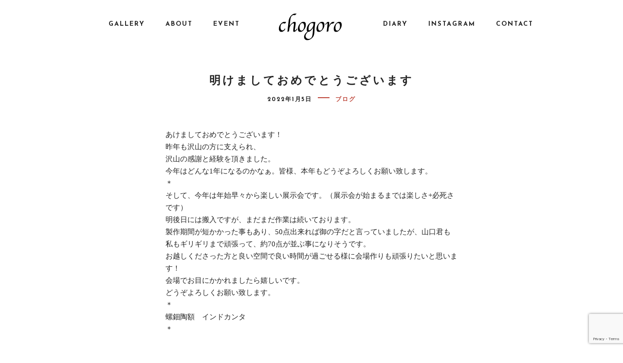

--- FILE ---
content_type: text/html; charset=utf-8
request_url: https://www.google.com/recaptcha/api2/anchor?ar=1&k=6LevinYqAAAAAJvswi-dJOaNL9lqlJvqGykiii0w&co=aHR0cHM6Ly9jaG9nb3JvLmNvbTo0NDM.&hl=en&v=7gg7H51Q-naNfhmCP3_R47ho&size=invisible&anchor-ms=20000&execute-ms=30000&cb=wvme3uolwyuc
body_size: 48196
content:
<!DOCTYPE HTML><html dir="ltr" lang="en"><head><meta http-equiv="Content-Type" content="text/html; charset=UTF-8">
<meta http-equiv="X-UA-Compatible" content="IE=edge">
<title>reCAPTCHA</title>
<style type="text/css">
/* cyrillic-ext */
@font-face {
  font-family: 'Roboto';
  font-style: normal;
  font-weight: 400;
  font-stretch: 100%;
  src: url(//fonts.gstatic.com/s/roboto/v48/KFO7CnqEu92Fr1ME7kSn66aGLdTylUAMa3GUBHMdazTgWw.woff2) format('woff2');
  unicode-range: U+0460-052F, U+1C80-1C8A, U+20B4, U+2DE0-2DFF, U+A640-A69F, U+FE2E-FE2F;
}
/* cyrillic */
@font-face {
  font-family: 'Roboto';
  font-style: normal;
  font-weight: 400;
  font-stretch: 100%;
  src: url(//fonts.gstatic.com/s/roboto/v48/KFO7CnqEu92Fr1ME7kSn66aGLdTylUAMa3iUBHMdazTgWw.woff2) format('woff2');
  unicode-range: U+0301, U+0400-045F, U+0490-0491, U+04B0-04B1, U+2116;
}
/* greek-ext */
@font-face {
  font-family: 'Roboto';
  font-style: normal;
  font-weight: 400;
  font-stretch: 100%;
  src: url(//fonts.gstatic.com/s/roboto/v48/KFO7CnqEu92Fr1ME7kSn66aGLdTylUAMa3CUBHMdazTgWw.woff2) format('woff2');
  unicode-range: U+1F00-1FFF;
}
/* greek */
@font-face {
  font-family: 'Roboto';
  font-style: normal;
  font-weight: 400;
  font-stretch: 100%;
  src: url(//fonts.gstatic.com/s/roboto/v48/KFO7CnqEu92Fr1ME7kSn66aGLdTylUAMa3-UBHMdazTgWw.woff2) format('woff2');
  unicode-range: U+0370-0377, U+037A-037F, U+0384-038A, U+038C, U+038E-03A1, U+03A3-03FF;
}
/* math */
@font-face {
  font-family: 'Roboto';
  font-style: normal;
  font-weight: 400;
  font-stretch: 100%;
  src: url(//fonts.gstatic.com/s/roboto/v48/KFO7CnqEu92Fr1ME7kSn66aGLdTylUAMawCUBHMdazTgWw.woff2) format('woff2');
  unicode-range: U+0302-0303, U+0305, U+0307-0308, U+0310, U+0312, U+0315, U+031A, U+0326-0327, U+032C, U+032F-0330, U+0332-0333, U+0338, U+033A, U+0346, U+034D, U+0391-03A1, U+03A3-03A9, U+03B1-03C9, U+03D1, U+03D5-03D6, U+03F0-03F1, U+03F4-03F5, U+2016-2017, U+2034-2038, U+203C, U+2040, U+2043, U+2047, U+2050, U+2057, U+205F, U+2070-2071, U+2074-208E, U+2090-209C, U+20D0-20DC, U+20E1, U+20E5-20EF, U+2100-2112, U+2114-2115, U+2117-2121, U+2123-214F, U+2190, U+2192, U+2194-21AE, U+21B0-21E5, U+21F1-21F2, U+21F4-2211, U+2213-2214, U+2216-22FF, U+2308-230B, U+2310, U+2319, U+231C-2321, U+2336-237A, U+237C, U+2395, U+239B-23B7, U+23D0, U+23DC-23E1, U+2474-2475, U+25AF, U+25B3, U+25B7, U+25BD, U+25C1, U+25CA, U+25CC, U+25FB, U+266D-266F, U+27C0-27FF, U+2900-2AFF, U+2B0E-2B11, U+2B30-2B4C, U+2BFE, U+3030, U+FF5B, U+FF5D, U+1D400-1D7FF, U+1EE00-1EEFF;
}
/* symbols */
@font-face {
  font-family: 'Roboto';
  font-style: normal;
  font-weight: 400;
  font-stretch: 100%;
  src: url(//fonts.gstatic.com/s/roboto/v48/KFO7CnqEu92Fr1ME7kSn66aGLdTylUAMaxKUBHMdazTgWw.woff2) format('woff2');
  unicode-range: U+0001-000C, U+000E-001F, U+007F-009F, U+20DD-20E0, U+20E2-20E4, U+2150-218F, U+2190, U+2192, U+2194-2199, U+21AF, U+21E6-21F0, U+21F3, U+2218-2219, U+2299, U+22C4-22C6, U+2300-243F, U+2440-244A, U+2460-24FF, U+25A0-27BF, U+2800-28FF, U+2921-2922, U+2981, U+29BF, U+29EB, U+2B00-2BFF, U+4DC0-4DFF, U+FFF9-FFFB, U+10140-1018E, U+10190-1019C, U+101A0, U+101D0-101FD, U+102E0-102FB, U+10E60-10E7E, U+1D2C0-1D2D3, U+1D2E0-1D37F, U+1F000-1F0FF, U+1F100-1F1AD, U+1F1E6-1F1FF, U+1F30D-1F30F, U+1F315, U+1F31C, U+1F31E, U+1F320-1F32C, U+1F336, U+1F378, U+1F37D, U+1F382, U+1F393-1F39F, U+1F3A7-1F3A8, U+1F3AC-1F3AF, U+1F3C2, U+1F3C4-1F3C6, U+1F3CA-1F3CE, U+1F3D4-1F3E0, U+1F3ED, U+1F3F1-1F3F3, U+1F3F5-1F3F7, U+1F408, U+1F415, U+1F41F, U+1F426, U+1F43F, U+1F441-1F442, U+1F444, U+1F446-1F449, U+1F44C-1F44E, U+1F453, U+1F46A, U+1F47D, U+1F4A3, U+1F4B0, U+1F4B3, U+1F4B9, U+1F4BB, U+1F4BF, U+1F4C8-1F4CB, U+1F4D6, U+1F4DA, U+1F4DF, U+1F4E3-1F4E6, U+1F4EA-1F4ED, U+1F4F7, U+1F4F9-1F4FB, U+1F4FD-1F4FE, U+1F503, U+1F507-1F50B, U+1F50D, U+1F512-1F513, U+1F53E-1F54A, U+1F54F-1F5FA, U+1F610, U+1F650-1F67F, U+1F687, U+1F68D, U+1F691, U+1F694, U+1F698, U+1F6AD, U+1F6B2, U+1F6B9-1F6BA, U+1F6BC, U+1F6C6-1F6CF, U+1F6D3-1F6D7, U+1F6E0-1F6EA, U+1F6F0-1F6F3, U+1F6F7-1F6FC, U+1F700-1F7FF, U+1F800-1F80B, U+1F810-1F847, U+1F850-1F859, U+1F860-1F887, U+1F890-1F8AD, U+1F8B0-1F8BB, U+1F8C0-1F8C1, U+1F900-1F90B, U+1F93B, U+1F946, U+1F984, U+1F996, U+1F9E9, U+1FA00-1FA6F, U+1FA70-1FA7C, U+1FA80-1FA89, U+1FA8F-1FAC6, U+1FACE-1FADC, U+1FADF-1FAE9, U+1FAF0-1FAF8, U+1FB00-1FBFF;
}
/* vietnamese */
@font-face {
  font-family: 'Roboto';
  font-style: normal;
  font-weight: 400;
  font-stretch: 100%;
  src: url(//fonts.gstatic.com/s/roboto/v48/KFO7CnqEu92Fr1ME7kSn66aGLdTylUAMa3OUBHMdazTgWw.woff2) format('woff2');
  unicode-range: U+0102-0103, U+0110-0111, U+0128-0129, U+0168-0169, U+01A0-01A1, U+01AF-01B0, U+0300-0301, U+0303-0304, U+0308-0309, U+0323, U+0329, U+1EA0-1EF9, U+20AB;
}
/* latin-ext */
@font-face {
  font-family: 'Roboto';
  font-style: normal;
  font-weight: 400;
  font-stretch: 100%;
  src: url(//fonts.gstatic.com/s/roboto/v48/KFO7CnqEu92Fr1ME7kSn66aGLdTylUAMa3KUBHMdazTgWw.woff2) format('woff2');
  unicode-range: U+0100-02BA, U+02BD-02C5, U+02C7-02CC, U+02CE-02D7, U+02DD-02FF, U+0304, U+0308, U+0329, U+1D00-1DBF, U+1E00-1E9F, U+1EF2-1EFF, U+2020, U+20A0-20AB, U+20AD-20C0, U+2113, U+2C60-2C7F, U+A720-A7FF;
}
/* latin */
@font-face {
  font-family: 'Roboto';
  font-style: normal;
  font-weight: 400;
  font-stretch: 100%;
  src: url(//fonts.gstatic.com/s/roboto/v48/KFO7CnqEu92Fr1ME7kSn66aGLdTylUAMa3yUBHMdazQ.woff2) format('woff2');
  unicode-range: U+0000-00FF, U+0131, U+0152-0153, U+02BB-02BC, U+02C6, U+02DA, U+02DC, U+0304, U+0308, U+0329, U+2000-206F, U+20AC, U+2122, U+2191, U+2193, U+2212, U+2215, U+FEFF, U+FFFD;
}
/* cyrillic-ext */
@font-face {
  font-family: 'Roboto';
  font-style: normal;
  font-weight: 500;
  font-stretch: 100%;
  src: url(//fonts.gstatic.com/s/roboto/v48/KFO7CnqEu92Fr1ME7kSn66aGLdTylUAMa3GUBHMdazTgWw.woff2) format('woff2');
  unicode-range: U+0460-052F, U+1C80-1C8A, U+20B4, U+2DE0-2DFF, U+A640-A69F, U+FE2E-FE2F;
}
/* cyrillic */
@font-face {
  font-family: 'Roboto';
  font-style: normal;
  font-weight: 500;
  font-stretch: 100%;
  src: url(//fonts.gstatic.com/s/roboto/v48/KFO7CnqEu92Fr1ME7kSn66aGLdTylUAMa3iUBHMdazTgWw.woff2) format('woff2');
  unicode-range: U+0301, U+0400-045F, U+0490-0491, U+04B0-04B1, U+2116;
}
/* greek-ext */
@font-face {
  font-family: 'Roboto';
  font-style: normal;
  font-weight: 500;
  font-stretch: 100%;
  src: url(//fonts.gstatic.com/s/roboto/v48/KFO7CnqEu92Fr1ME7kSn66aGLdTylUAMa3CUBHMdazTgWw.woff2) format('woff2');
  unicode-range: U+1F00-1FFF;
}
/* greek */
@font-face {
  font-family: 'Roboto';
  font-style: normal;
  font-weight: 500;
  font-stretch: 100%;
  src: url(//fonts.gstatic.com/s/roboto/v48/KFO7CnqEu92Fr1ME7kSn66aGLdTylUAMa3-UBHMdazTgWw.woff2) format('woff2');
  unicode-range: U+0370-0377, U+037A-037F, U+0384-038A, U+038C, U+038E-03A1, U+03A3-03FF;
}
/* math */
@font-face {
  font-family: 'Roboto';
  font-style: normal;
  font-weight: 500;
  font-stretch: 100%;
  src: url(//fonts.gstatic.com/s/roboto/v48/KFO7CnqEu92Fr1ME7kSn66aGLdTylUAMawCUBHMdazTgWw.woff2) format('woff2');
  unicode-range: U+0302-0303, U+0305, U+0307-0308, U+0310, U+0312, U+0315, U+031A, U+0326-0327, U+032C, U+032F-0330, U+0332-0333, U+0338, U+033A, U+0346, U+034D, U+0391-03A1, U+03A3-03A9, U+03B1-03C9, U+03D1, U+03D5-03D6, U+03F0-03F1, U+03F4-03F5, U+2016-2017, U+2034-2038, U+203C, U+2040, U+2043, U+2047, U+2050, U+2057, U+205F, U+2070-2071, U+2074-208E, U+2090-209C, U+20D0-20DC, U+20E1, U+20E5-20EF, U+2100-2112, U+2114-2115, U+2117-2121, U+2123-214F, U+2190, U+2192, U+2194-21AE, U+21B0-21E5, U+21F1-21F2, U+21F4-2211, U+2213-2214, U+2216-22FF, U+2308-230B, U+2310, U+2319, U+231C-2321, U+2336-237A, U+237C, U+2395, U+239B-23B7, U+23D0, U+23DC-23E1, U+2474-2475, U+25AF, U+25B3, U+25B7, U+25BD, U+25C1, U+25CA, U+25CC, U+25FB, U+266D-266F, U+27C0-27FF, U+2900-2AFF, U+2B0E-2B11, U+2B30-2B4C, U+2BFE, U+3030, U+FF5B, U+FF5D, U+1D400-1D7FF, U+1EE00-1EEFF;
}
/* symbols */
@font-face {
  font-family: 'Roboto';
  font-style: normal;
  font-weight: 500;
  font-stretch: 100%;
  src: url(//fonts.gstatic.com/s/roboto/v48/KFO7CnqEu92Fr1ME7kSn66aGLdTylUAMaxKUBHMdazTgWw.woff2) format('woff2');
  unicode-range: U+0001-000C, U+000E-001F, U+007F-009F, U+20DD-20E0, U+20E2-20E4, U+2150-218F, U+2190, U+2192, U+2194-2199, U+21AF, U+21E6-21F0, U+21F3, U+2218-2219, U+2299, U+22C4-22C6, U+2300-243F, U+2440-244A, U+2460-24FF, U+25A0-27BF, U+2800-28FF, U+2921-2922, U+2981, U+29BF, U+29EB, U+2B00-2BFF, U+4DC0-4DFF, U+FFF9-FFFB, U+10140-1018E, U+10190-1019C, U+101A0, U+101D0-101FD, U+102E0-102FB, U+10E60-10E7E, U+1D2C0-1D2D3, U+1D2E0-1D37F, U+1F000-1F0FF, U+1F100-1F1AD, U+1F1E6-1F1FF, U+1F30D-1F30F, U+1F315, U+1F31C, U+1F31E, U+1F320-1F32C, U+1F336, U+1F378, U+1F37D, U+1F382, U+1F393-1F39F, U+1F3A7-1F3A8, U+1F3AC-1F3AF, U+1F3C2, U+1F3C4-1F3C6, U+1F3CA-1F3CE, U+1F3D4-1F3E0, U+1F3ED, U+1F3F1-1F3F3, U+1F3F5-1F3F7, U+1F408, U+1F415, U+1F41F, U+1F426, U+1F43F, U+1F441-1F442, U+1F444, U+1F446-1F449, U+1F44C-1F44E, U+1F453, U+1F46A, U+1F47D, U+1F4A3, U+1F4B0, U+1F4B3, U+1F4B9, U+1F4BB, U+1F4BF, U+1F4C8-1F4CB, U+1F4D6, U+1F4DA, U+1F4DF, U+1F4E3-1F4E6, U+1F4EA-1F4ED, U+1F4F7, U+1F4F9-1F4FB, U+1F4FD-1F4FE, U+1F503, U+1F507-1F50B, U+1F50D, U+1F512-1F513, U+1F53E-1F54A, U+1F54F-1F5FA, U+1F610, U+1F650-1F67F, U+1F687, U+1F68D, U+1F691, U+1F694, U+1F698, U+1F6AD, U+1F6B2, U+1F6B9-1F6BA, U+1F6BC, U+1F6C6-1F6CF, U+1F6D3-1F6D7, U+1F6E0-1F6EA, U+1F6F0-1F6F3, U+1F6F7-1F6FC, U+1F700-1F7FF, U+1F800-1F80B, U+1F810-1F847, U+1F850-1F859, U+1F860-1F887, U+1F890-1F8AD, U+1F8B0-1F8BB, U+1F8C0-1F8C1, U+1F900-1F90B, U+1F93B, U+1F946, U+1F984, U+1F996, U+1F9E9, U+1FA00-1FA6F, U+1FA70-1FA7C, U+1FA80-1FA89, U+1FA8F-1FAC6, U+1FACE-1FADC, U+1FADF-1FAE9, U+1FAF0-1FAF8, U+1FB00-1FBFF;
}
/* vietnamese */
@font-face {
  font-family: 'Roboto';
  font-style: normal;
  font-weight: 500;
  font-stretch: 100%;
  src: url(//fonts.gstatic.com/s/roboto/v48/KFO7CnqEu92Fr1ME7kSn66aGLdTylUAMa3OUBHMdazTgWw.woff2) format('woff2');
  unicode-range: U+0102-0103, U+0110-0111, U+0128-0129, U+0168-0169, U+01A0-01A1, U+01AF-01B0, U+0300-0301, U+0303-0304, U+0308-0309, U+0323, U+0329, U+1EA0-1EF9, U+20AB;
}
/* latin-ext */
@font-face {
  font-family: 'Roboto';
  font-style: normal;
  font-weight: 500;
  font-stretch: 100%;
  src: url(//fonts.gstatic.com/s/roboto/v48/KFO7CnqEu92Fr1ME7kSn66aGLdTylUAMa3KUBHMdazTgWw.woff2) format('woff2');
  unicode-range: U+0100-02BA, U+02BD-02C5, U+02C7-02CC, U+02CE-02D7, U+02DD-02FF, U+0304, U+0308, U+0329, U+1D00-1DBF, U+1E00-1E9F, U+1EF2-1EFF, U+2020, U+20A0-20AB, U+20AD-20C0, U+2113, U+2C60-2C7F, U+A720-A7FF;
}
/* latin */
@font-face {
  font-family: 'Roboto';
  font-style: normal;
  font-weight: 500;
  font-stretch: 100%;
  src: url(//fonts.gstatic.com/s/roboto/v48/KFO7CnqEu92Fr1ME7kSn66aGLdTylUAMa3yUBHMdazQ.woff2) format('woff2');
  unicode-range: U+0000-00FF, U+0131, U+0152-0153, U+02BB-02BC, U+02C6, U+02DA, U+02DC, U+0304, U+0308, U+0329, U+2000-206F, U+20AC, U+2122, U+2191, U+2193, U+2212, U+2215, U+FEFF, U+FFFD;
}
/* cyrillic-ext */
@font-face {
  font-family: 'Roboto';
  font-style: normal;
  font-weight: 900;
  font-stretch: 100%;
  src: url(//fonts.gstatic.com/s/roboto/v48/KFO7CnqEu92Fr1ME7kSn66aGLdTylUAMa3GUBHMdazTgWw.woff2) format('woff2');
  unicode-range: U+0460-052F, U+1C80-1C8A, U+20B4, U+2DE0-2DFF, U+A640-A69F, U+FE2E-FE2F;
}
/* cyrillic */
@font-face {
  font-family: 'Roboto';
  font-style: normal;
  font-weight: 900;
  font-stretch: 100%;
  src: url(//fonts.gstatic.com/s/roboto/v48/KFO7CnqEu92Fr1ME7kSn66aGLdTylUAMa3iUBHMdazTgWw.woff2) format('woff2');
  unicode-range: U+0301, U+0400-045F, U+0490-0491, U+04B0-04B1, U+2116;
}
/* greek-ext */
@font-face {
  font-family: 'Roboto';
  font-style: normal;
  font-weight: 900;
  font-stretch: 100%;
  src: url(//fonts.gstatic.com/s/roboto/v48/KFO7CnqEu92Fr1ME7kSn66aGLdTylUAMa3CUBHMdazTgWw.woff2) format('woff2');
  unicode-range: U+1F00-1FFF;
}
/* greek */
@font-face {
  font-family: 'Roboto';
  font-style: normal;
  font-weight: 900;
  font-stretch: 100%;
  src: url(//fonts.gstatic.com/s/roboto/v48/KFO7CnqEu92Fr1ME7kSn66aGLdTylUAMa3-UBHMdazTgWw.woff2) format('woff2');
  unicode-range: U+0370-0377, U+037A-037F, U+0384-038A, U+038C, U+038E-03A1, U+03A3-03FF;
}
/* math */
@font-face {
  font-family: 'Roboto';
  font-style: normal;
  font-weight: 900;
  font-stretch: 100%;
  src: url(//fonts.gstatic.com/s/roboto/v48/KFO7CnqEu92Fr1ME7kSn66aGLdTylUAMawCUBHMdazTgWw.woff2) format('woff2');
  unicode-range: U+0302-0303, U+0305, U+0307-0308, U+0310, U+0312, U+0315, U+031A, U+0326-0327, U+032C, U+032F-0330, U+0332-0333, U+0338, U+033A, U+0346, U+034D, U+0391-03A1, U+03A3-03A9, U+03B1-03C9, U+03D1, U+03D5-03D6, U+03F0-03F1, U+03F4-03F5, U+2016-2017, U+2034-2038, U+203C, U+2040, U+2043, U+2047, U+2050, U+2057, U+205F, U+2070-2071, U+2074-208E, U+2090-209C, U+20D0-20DC, U+20E1, U+20E5-20EF, U+2100-2112, U+2114-2115, U+2117-2121, U+2123-214F, U+2190, U+2192, U+2194-21AE, U+21B0-21E5, U+21F1-21F2, U+21F4-2211, U+2213-2214, U+2216-22FF, U+2308-230B, U+2310, U+2319, U+231C-2321, U+2336-237A, U+237C, U+2395, U+239B-23B7, U+23D0, U+23DC-23E1, U+2474-2475, U+25AF, U+25B3, U+25B7, U+25BD, U+25C1, U+25CA, U+25CC, U+25FB, U+266D-266F, U+27C0-27FF, U+2900-2AFF, U+2B0E-2B11, U+2B30-2B4C, U+2BFE, U+3030, U+FF5B, U+FF5D, U+1D400-1D7FF, U+1EE00-1EEFF;
}
/* symbols */
@font-face {
  font-family: 'Roboto';
  font-style: normal;
  font-weight: 900;
  font-stretch: 100%;
  src: url(//fonts.gstatic.com/s/roboto/v48/KFO7CnqEu92Fr1ME7kSn66aGLdTylUAMaxKUBHMdazTgWw.woff2) format('woff2');
  unicode-range: U+0001-000C, U+000E-001F, U+007F-009F, U+20DD-20E0, U+20E2-20E4, U+2150-218F, U+2190, U+2192, U+2194-2199, U+21AF, U+21E6-21F0, U+21F3, U+2218-2219, U+2299, U+22C4-22C6, U+2300-243F, U+2440-244A, U+2460-24FF, U+25A0-27BF, U+2800-28FF, U+2921-2922, U+2981, U+29BF, U+29EB, U+2B00-2BFF, U+4DC0-4DFF, U+FFF9-FFFB, U+10140-1018E, U+10190-1019C, U+101A0, U+101D0-101FD, U+102E0-102FB, U+10E60-10E7E, U+1D2C0-1D2D3, U+1D2E0-1D37F, U+1F000-1F0FF, U+1F100-1F1AD, U+1F1E6-1F1FF, U+1F30D-1F30F, U+1F315, U+1F31C, U+1F31E, U+1F320-1F32C, U+1F336, U+1F378, U+1F37D, U+1F382, U+1F393-1F39F, U+1F3A7-1F3A8, U+1F3AC-1F3AF, U+1F3C2, U+1F3C4-1F3C6, U+1F3CA-1F3CE, U+1F3D4-1F3E0, U+1F3ED, U+1F3F1-1F3F3, U+1F3F5-1F3F7, U+1F408, U+1F415, U+1F41F, U+1F426, U+1F43F, U+1F441-1F442, U+1F444, U+1F446-1F449, U+1F44C-1F44E, U+1F453, U+1F46A, U+1F47D, U+1F4A3, U+1F4B0, U+1F4B3, U+1F4B9, U+1F4BB, U+1F4BF, U+1F4C8-1F4CB, U+1F4D6, U+1F4DA, U+1F4DF, U+1F4E3-1F4E6, U+1F4EA-1F4ED, U+1F4F7, U+1F4F9-1F4FB, U+1F4FD-1F4FE, U+1F503, U+1F507-1F50B, U+1F50D, U+1F512-1F513, U+1F53E-1F54A, U+1F54F-1F5FA, U+1F610, U+1F650-1F67F, U+1F687, U+1F68D, U+1F691, U+1F694, U+1F698, U+1F6AD, U+1F6B2, U+1F6B9-1F6BA, U+1F6BC, U+1F6C6-1F6CF, U+1F6D3-1F6D7, U+1F6E0-1F6EA, U+1F6F0-1F6F3, U+1F6F7-1F6FC, U+1F700-1F7FF, U+1F800-1F80B, U+1F810-1F847, U+1F850-1F859, U+1F860-1F887, U+1F890-1F8AD, U+1F8B0-1F8BB, U+1F8C0-1F8C1, U+1F900-1F90B, U+1F93B, U+1F946, U+1F984, U+1F996, U+1F9E9, U+1FA00-1FA6F, U+1FA70-1FA7C, U+1FA80-1FA89, U+1FA8F-1FAC6, U+1FACE-1FADC, U+1FADF-1FAE9, U+1FAF0-1FAF8, U+1FB00-1FBFF;
}
/* vietnamese */
@font-face {
  font-family: 'Roboto';
  font-style: normal;
  font-weight: 900;
  font-stretch: 100%;
  src: url(//fonts.gstatic.com/s/roboto/v48/KFO7CnqEu92Fr1ME7kSn66aGLdTylUAMa3OUBHMdazTgWw.woff2) format('woff2');
  unicode-range: U+0102-0103, U+0110-0111, U+0128-0129, U+0168-0169, U+01A0-01A1, U+01AF-01B0, U+0300-0301, U+0303-0304, U+0308-0309, U+0323, U+0329, U+1EA0-1EF9, U+20AB;
}
/* latin-ext */
@font-face {
  font-family: 'Roboto';
  font-style: normal;
  font-weight: 900;
  font-stretch: 100%;
  src: url(//fonts.gstatic.com/s/roboto/v48/KFO7CnqEu92Fr1ME7kSn66aGLdTylUAMa3KUBHMdazTgWw.woff2) format('woff2');
  unicode-range: U+0100-02BA, U+02BD-02C5, U+02C7-02CC, U+02CE-02D7, U+02DD-02FF, U+0304, U+0308, U+0329, U+1D00-1DBF, U+1E00-1E9F, U+1EF2-1EFF, U+2020, U+20A0-20AB, U+20AD-20C0, U+2113, U+2C60-2C7F, U+A720-A7FF;
}
/* latin */
@font-face {
  font-family: 'Roboto';
  font-style: normal;
  font-weight: 900;
  font-stretch: 100%;
  src: url(//fonts.gstatic.com/s/roboto/v48/KFO7CnqEu92Fr1ME7kSn66aGLdTylUAMa3yUBHMdazQ.woff2) format('woff2');
  unicode-range: U+0000-00FF, U+0131, U+0152-0153, U+02BB-02BC, U+02C6, U+02DA, U+02DC, U+0304, U+0308, U+0329, U+2000-206F, U+20AC, U+2122, U+2191, U+2193, U+2212, U+2215, U+FEFF, U+FFFD;
}

</style>
<link rel="stylesheet" type="text/css" href="https://www.gstatic.com/recaptcha/releases/7gg7H51Q-naNfhmCP3_R47ho/styles__ltr.css">
<script nonce="Y8pHF4nh2kheNUia3L5gNQ" type="text/javascript">window['__recaptcha_api'] = 'https://www.google.com/recaptcha/api2/';</script>
<script type="text/javascript" src="https://www.gstatic.com/recaptcha/releases/7gg7H51Q-naNfhmCP3_R47ho/recaptcha__en.js" nonce="Y8pHF4nh2kheNUia3L5gNQ">
      
    </script></head>
<body><div id="rc-anchor-alert" class="rc-anchor-alert"></div>
<input type="hidden" id="recaptcha-token" value="[base64]">
<script type="text/javascript" nonce="Y8pHF4nh2kheNUia3L5gNQ">
      recaptcha.anchor.Main.init("[\x22ainput\x22,[\x22bgdata\x22,\x22\x22,\[base64]/[base64]/bmV3IFpbdF0obVswXSk6Sz09Mj9uZXcgWlt0XShtWzBdLG1bMV0pOks9PTM/bmV3IFpbdF0obVswXSxtWzFdLG1bMl0pOks9PTQ/[base64]/[base64]/[base64]/[base64]/[base64]/[base64]/[base64]/[base64]/[base64]/[base64]/[base64]/[base64]/[base64]/[base64]\\u003d\\u003d\x22,\[base64]\\u003d\\u003d\x22,\x22b04sasKhwqrDiXHDhCIxw4nCt1nDg8Onf8KjwrN5wrvDt8KBwro0wp7CisKyw55Ow4hmwrXDvMOAw4/CoSzDhxrCtsO4bTTCn8K5FMOgwpDCvEjDgcK2w7ZNf8KZw78JA8O0ZcK7woYlF8KQw6PDmMOwRDjCjWHDoVY/wqsQW21wNRTDhFfCo8O4OjFRw4EewoNrw7vDlMKqw4kKPcKGw6p5wp4jwqnCsSnDpW3CvMKOw5HDr1/[base64]/Cp3fCqcOpQsO2wr4oFMOpHMKkw5vDu3EzAMO3U0zCnyXDtT8+QsOyw6bDgXEyeMKhwrFQJsOWaAjCsMKnFsK3QMOePzjCrsOfP8O8FUMOeGTDrcKoP8KWwq5dE2ZZw5sdVsKHw7HDtcOmFsKpwrZTZEHDskbCu39NJsKGFcONw4XDkg/DtsKELsOeGHfCtsOnGU02diDCig3ClMOww6XDkzjDh0xYw6hqcScjElBTTcKrwqHDgzvCkjXDhMOYw7c4wohLwo4OQMKlccOmw6hhHTEgSE7DtFsxfsOawoFnwq/[base64]/DigADWUtkbsKowpzDqAZmw6MXa8O4wrtgZ8KVw6nDsW1iwpkTwoptwp4uwqLCkF/CgMKfEBvCq33DtcOBGEzCssKuaiLCnsOyd0wYw4/CuHLDr8OOWMKTQQ/[base64]/DrcOfw41tw5gOw77CqlHDmAhjGsOCwqHCk8KWIC5FaMK+w5l5wrTDtHDCi8K5QGASw4oywoxIU8KOQCgMb8OZU8O/w7PCvQ10wr1+wrPDn2o6wod4w4jDicKIVMKww5vDqy1Pw4VuKRsMw5PDi8KBw7zDmsK5VX7DtWXDicKqTiwwHlvDj8KwDMOWbSM6fjI+PUXDlMO4NF9SKXp4wprDlhTDuMOUw5pmw5jCk20WwpYgwqhcV0zDn8OjXMOWw7/Cs8KMW8OLfcOPaTZIMQlVUAxrwpvCkFPCu2QAAwnDn8KNGW/[base64]/DkMKaR0UoXEtnUsOkNw8Fw6cPQ8Kew7MUwpbCqkglwoXCvMOfw7XDgsKiOcK4LRwyND46d3nDuMO+NGQSA8KNQGzCmMODw5fDgFI/w5nDhsOcdiccwooyM8KPdcK6QC7CqcK7wqAsHEzDhsOHbcOgw5I6wrHDtxfCpwbDjQhKw6Mzwo3DlsOUwrAxKTPDuMKSwpbCvDxdw7nDucK3K8KGw5XCuyLClsK6woPCrsK1woLDisOQwqnDuVjDn8O/w4dAfyQLwprCkcOJw4rDsTg6JxnCpHoGacK5LcOow7jDt8K1wrF3w7hUF8O4K3DCti3CugPCncKnP8K1w4xfbcK6HsK/wqDDrMO/JsOiGMKKw5jCnBlrSsKQNjnDrEfDv3zDukIyw4oyA0jDmsKJwo/DocKTMcKCHcKnXsKIZcKIK3xaw5AYWUkFwrTCoMOMHgLDrMKiVcO4woguw6Y8WsORwr7Dj8K5OsOPPSDDlsKdWQ9RUlbCoFYUw6wjwrvDpMK+XsKfdsKXwqpWw60NLg1IGBvCvMOTw5/DvMO+SGYBV8OlQyFRw4FwDCh5CcO/GcOpHQzCtBzCsyxmwpbCgU/DkA7CmT9rwoNxdCowI8KUfsKKHRl3Lh1dNMOYwpjDvB3DtcOjw4/DvWHCr8KZwrc8LWnCisKCJsKTdFBJw59UwpnCusKvwqrClMKcw5Z/dsO+w51PecOCP3RYREXCgU7CoD/DgsKuwqLChsKfwoHCpxBoCsOff1XDocKQwrVfKUjDrH/[base64]/w4Z3e8Oewp9FUMOZwocvw7dDTcKSw5dfw6nDl1NywqPDt8KFYl3CjxZYOyTCpsOmTcOTw6fCg8KbwoQBGyzDisOKw47DisO/d8KFcmrCsWsWw5JCwo7ChMKNwq7CpsKJf8KmwrsswqcrwrXCiMOmSXxufk1TwqtwwqYBw7LChcKsw7/CkiLDrGnCsMKyN1nDiMKWVcO6JsKtTMKVOXnDl8Kew5E5wqTCuzJyPxnDhsKTw6IqDsKtRBvDkC/CrSJvwplQYwZ1wpgMYsOwInPCmzfCrcOLwqp4wrETw5LCnVvDjcKtwrV/wqBywpRtwqhpXH/CscO6wpsOBMKkY8OhwodBfCJ2NwE+AcKZw543w4TDhFItwrfDmxgGW8K8Z8KHLcKCWMKdwrFNGcOQw68zwqLDmQRrwq8ME8Kbw44UeyYewoA9KGLDpERHwrhVMMOXw6jCjMK1HkN0wrpxNgXChDvDssKAw5gtwqpww7DDvH7CsMOAw4PDvcOafh0Hw7XCpFvCjMObXC/CncOWPMKwwp3Cgx/Cl8O9I8KtI0fDvk5Uw6nDlsKgT8OfworCj8Kqw4HCqhhWw4vChRFIwotcwpMVwq/Cr8OIcVTDp3o7WSsPOwoUDsO1wocDPsODw7Viw6XDnMKAD8OUwq17DicCw61sOBlowpgyLMKIPAYqw6bDnMK0wrJtZ8Oia8Oyw7fChsKCwqVZwoTDisKDI8Kewo3Dm0rCpws4CMOmERXCrnvCklsrf37CpsK/w7MKwpR6b8OJRAHCrsOFw7rDtsOvaG3Dr8KLwqNfwp9zFERtGsOvYT1twrLChsOJcigQYE9AJcK3TcO2OCHChx0XfcKbOMKhRkU/w67DkcOHYcOGw6JndWbDh1xhR2rCvsOIwqTDjinCgAvDn0TCpsO/Ox1pTcOTcHxkwrEnw6DCtMKkAMK1DMKJHABrwq7CoFcIHMKXw5vDgcK6KcKZw4vDksOUQy02J8OWQsOTwqnCvyjDkMKscTHCucOkTjzDncOEViswwptawrw/[base64]/w4dXOsO6woTDmFViwqFiwoALdsOpwpYNPj7CpBHDmMK+wpxyM8KPwo1lw4xlwqtNw5lVwpkUw5jCj8OTKXrCijhbw7c2wqPDj0XDi3RWw7lbwqxRw7YqwqbDjwY4TcKQecO1w7/ChcOJw7EnwonCqsO0woDDplIBwoMAw5nDqy7CgnnDrWLCiHXDkMO1w5nDgMKOZ2xbw6wjwpvDixHClcKuwprCjwBKJALDksOuWy4wGMOYOCFPw5bCuCbCt8KoPE3CjcOaMsO/w6rCnMOBw4nDs8KwwqXCuXNDwr4CDMKrw4ITwqx7woTDoybDjsOZdgHCqMONbnPDgMOEUUV/D8OOE8KtworCqsOkw7vDgEYvIU3Dj8K4wpZMwq7DsEHCl8KwwrzDucOWwqEQw4nDvcKIYQjDkUJ4NjzDggJcw4x4FnHCoBfChcKQOGLDqsKNw5cfDWQEJ8OKDcKGwo/DocK+wq3CpGEFTEDCrMOSK8KdwqpbYTjCocKHwrvCuT0rXwjDjsOsdMKhwpbCtwFBwplCwq3DusONV8Orw6fCqVDCiCMvw5TDmR5rwp/Dm8O1wpnDksK0SsO3wrfCqGjCt2bCr2t0w4PDo2jCkcK6A3QgUcO/wprDsmZ4fzXCgMOhVsK0wrDDnW7DnMOgLMOWI0NTR8O7dcO/bgcvXMKCIMK+w4LCn8Kkwq/Cvld4w58Ew4PDgMOUe8K0ScK4TsOYP8K+JMKsw6/DpT7Cl1PDpi1QBcOdwpvCm8OjwqTDpMKcXcOCwpPDnBc6KTLCpQLDg1lnCMKTw4TDkRDDtHQUMcOowqlPwrFqGAXCtVQ9VcKOw57CnsOGw6YZfsKTXMK1wqxDwqk+wonDosK8wpcfYF/[base64]/[base64]/Cvl7DnVrDvxHCp8Orw7FZbcOVVHVMKMKKCsK0JBhjOgrCtSXDhcOSw7rClnFcwq5mFE1hw4BLwrgPw77DmVLDjAhvw6Use37ChcKvw4/CtcOsFncGe8KZJiR5wptGNMOMScO8VsKewp5Dw7zDqsKFw5B9w6FMSsKQw47Cg3rDrDNQw7jCgcO/BsK5wr9OLlLCiRnDrcKQAMO4F8K4MxnCvkoiMsKkw63Co8Oiwr1Pw7TCo8KVJ8OUGWxMBsKYOQFHaHjCl8Kww7AKwoDCq1/DmcOZJMKaw58hGcKtw4DCqMOBXW3DuB7CtcKefsKTwpPDqFvCihQkOMOdEcKLwpHDgS7DusK6w5rChcKHwo1VDiTDiMKbBTB/[base64]/[base64]/CsXXCuEFoPHPCgMKCPErDoh9ZQUTDkDUDwqoTEsKCU0DCv3ZrwrE0wo/DpB/DoMO4w5N5w7Qpw5kDY2vDgMOIwpp0akVTw4PCnjbCpcOnPcOrf8OawrDCpThBNDNNXzHCrXjDkiHDq03CoAgzYQoOa8KBNj/Cr0vCskDDj8K/[base64]/Dr8OyEEJnw6B1IMOHw4vDsCzCv8Omw4oQwoFlX8O/HMKdTE/[base64]/CncKWfsOGZcKMJMKow6sdDk8yeyx6fUXDulTDplbCmsKFwq3Cj3rDrcOUXsKhZ8O0chAgwqkOPHsawpI8wo7CjcKpwpxMFG/Dl8OGw4jCi2fDlcK2wpdTIsKjwrY1OsKfQh3CpFZPwr0rFR/[base64]/DiQgxaEfDrkvDl8Omwo0BwoRSD21FwqbClTJJcnt9aMOrw6jDjjzDjsOjQsOvIwd/U3nCgmDCjMOKw6fCmxXCoMKqMsKMw4gqw7vDmMO9w55wF8OxMcOiw4rCknZ0FTzDnDnCp3HDmMOMfsOaBxIKw4dcC1bCtMKhMcOEw6gzwocfw7cZw6LDisKIwozDtlYfKy/[base64]/[base64]/w4FQc25WJMKrTsOawq0wVzHDocOuWD7Cul4UBsORG2jCu8ONA8KzVhkgblPDrsKlY2BFwrDCkjbCmsO7CVXDrcKJIG1rw5cZwq9Ew7YSw580SMKoGRzDkcK7MMKfCUFWw4zDsAXCr8K+wo1nw4lYZ8OtwrAzw7V2wqXCpsOzwolkTXt/[base64]/w7ohw7HDv8KjwpEEw6lxwp/[base64]/fcKgRsKhJzvDjnzCp8Klw58XaDPDtkhLw63CpMOJwrLDqcKJw5PDmcOTw6wMw53CoC/Ch8K0RMKYwrJLw5h3w518OMOcc2PDsxxMw67Cr8OpD3/CtQBkwpAzGsK9w4HDg03CicKkSB7DqMKQTXvChMOBDBbCmx/DpWIqQ8OIw6Q8w4XClSDCi8Kbw7rDosOCRcODwrAswq/Dj8OOwpR6w6DCrcKLS8OGw5dBY8O6Iwt+w6fDhcKTwqEOT0jDimHDtB8mWnxZw5/DisK/wrHDrcK1CMKEw5/CihMdFMK9w6pswqDDnsOpLQHCjsOUw4DCr3tZwrTCmGwvwpk/ecO6w5UdJMKZEsKbLMOWAsO8w4/[base64]/DjHXChMORUcO3A2jDl8KBOsKfL8OGw7k0w7BKw5E3fXrCjWfCqArCmsOVIVxhIgfCq1MAw6orYB3DvMKibD9BPMOtw6U0wqnChk/DqcKfw5p0w53DrMKtwpVsUsO8woxmw5nDmMOwdxDCqjfDnsKxw61JSy7Cq8OBZhbDucO7E8KLXHYVRcKCw5DCrcKpaE/Ci8OQwq0yGmDDjsO0cXbCssOnCA7Dv8Kaw5Nzwp/[base64]/[base64]/[base64]/CusKrb8KHwqjChcO0wphFw6/CvMO9d2o/wpvCl8OYwrF7w6/DlsKVw5gnwqLCv1fDvFlIaxFBwoFFwrrCmy/DnBjCtFkSW0N9SsO8MsODwrbClGjDoSLCkMOGQAISLsOUATYZw6xKamZGw7UewpLDo8OGw5jCpMOxDhlUwpfDk8Kyw61RIcKfFDTCnMORw6oRwqsLbjnCgcOaLTsHdi3CpnLCqBAYwoUWwqIkYsOKwqN/[base64]/wqNGw5rCmVxCw7/Dh8Kkw7VRJ8K0w5rCv3/DkMO+w7NOAncDwpzCh8OMwoXCmAA3f2UcGH3CicKJw7LCg8Kjwr0Jw4wnw77Ci8Olw6BXcErCoWXDp11KdE/Dt8KIGcKYRFB5w5fDuGQESjTClMK2wrMIQcOMNlZ/ZxtWwph6w5PClsOYw4vCtzw3w4LCtMKRw73Cuip0GQRvwo7DpkxxwpcDNsKZU8OzXxl/[base64]/KcOpZGV1AGTDrcKCPULDssKqd1zDhsObIcO7wq8hwqFAcj7CoMOIwp/[base64]/CtMOwwpgzwqTCumzCkwRZM8OLw7fClsObEwHClsOCwrATw5XCkxzChsOUacOgwqvDmcKkw4IENMOxC8Oaw5HDnzzCucOcwqHClk3DnAYTf8OgT8K3V8Kjw7Ubwq/[base64]/Du3wLE3TCr8ORwpdRPU5dQsOpw4rCqMOtGCEzwqvCqsOaw6jCsMKbwrkyBMOFdcOxw59Ow5fDmH1/[base64]/DvFUKwq3DoMKiwph1Lw3DkWw7wqAaw7vCgC1ub8KjZSt0wrp6KMOWw50sw5LCpncOwobDusOeGzDDsC3DvE9xw4o8U8KMw6I2w77Cp8Orw6vDux9LXMODS8KrEQPCpCHDhMK9woo8S8OQw6kRb8KDw7xqw70EOsOPLDjDl0PCgcO/GwAbw74INRbCrTszworCqcOmYMK+H8O6BsKpwpHCkcOnwp0Gw5B1Gl/[base64]/[base64]/TGLCr8KDw4/DgxPDvMKOw5fCisKFA8KPw7XDhDEoKMOowpJiBEggwoLDvRfDkgUnCGrCpBbCvkhxdMOvVAIgwrU+w653wofCrETDpyrCr8Kff3pzNMOofzXCs3UjYg4AwoXDmcOEETtcV8KfccK2w78Xw4jDvsKFw7xQenY1A3UsDcKVbMOuU8OJBkLDmQXDly/CgVVLWwAxwqIjKkTDqxoLJcKywrEHSsKkw5Juwp97w5/CusKVwpfDpxrDl2fCnzUsw6xcw7/DgcOLw5XCsBcAwqXDvmzCnsKEw4gRwrXColDCmw9Sf0IaPVnCn8KswqoPwobDmQjCoMKcwogaw5PDuMK4F8K5eMOTOTvCvygNw4/Cg8O/wpTCgcOUIsOrOgM8wrNbPXTDiMOLwpNcw57Dm1nDhzTChMOxd8OLw6ctw6pTRhPCoEfDrS1JdiTCi3/[base64]/DnsOww6jDn2nDj008G2Qqw6w8BcOiP8Kaw6FIw7s5wpnDqsOcwqYDw4DDjwYrw48XBsKALTvDkAZww79AwoxeT13DjFE/wqI/Q8OTwq0tD8Odw7BQw5oPdcKjXm0/EcKeA8O6Q0c2w7dSZnrDv8OWC8K3w5bCsQLDvTzCiMOEw5rDjgZWdcO6w6fCtMOKS8Oswpx7wqfDmMOGQMOCeMOMwrHDpcOvDhE9wpgGeMK7A8OXwq3DksKAFz0pa8KmdcO+w4Uswq7DhMOeAcK/MMK2Bm/DncKtwohKdMKzMyB7JcOHw6ILwpIId8K8ZcOXwoVFwrUWw4fCj8OVWzfCkcOrwpsRDxTCg8OlEMOWTlXDrWfCpMO3SFoiWcK/aMK/[base64]/Dv8KEw6tRwr9Cw47Cq8OowqMNw4Qiw6wrwqjCh8KKwrfCnhfCq8OXASHDrWTCu0fCuCnCgcKdDcO0TsKRw4zCpMOBPDDCkMOOwqMednrDlsOgfMKPdMKAR8O3MxPCszPCqDfDt39PP1YXISQaw6lZw4TCuRbDk8KeSW0wZH/[base64]/[base64]/Dvkh3wqfCmW3CryNDw59ow7lHTcKmSMOsAsKgwrRaw4jCgHp8wrLDpTwJw741w7VoPMOMw6AnI8KpA8OEwrNhNsK6D2rCkwTCrMKYw7x/BsOawprCmCPDncKxf8KjPsKJwrV+CxxTwqN0wrPCrcOgwqp9w6lwL1QMPBrCncKvaMKjw5TCtsKpw7RcwqQOKsK9MlHCh8KRw5/Cg8OBwqggFMKSbzbCi8Kxwq/DqWp2NMKfMSHDo3jCvcKtB2U5woZGOMOdwqzCrG1dDnZMwrPCnhTDkMKLw7bCpgnCnsKDBGrDqGYcw7tdw4rCuWXDhMO4wqbCrMK8aX4nIcKiemsow4DDl8OwYAULw60XwqjChcKsOEA1OsOWwqIGKsKZOAMEw6rDsMOvw4dHTsOlMsK/[base64]/[base64]/CvsOcM8ONdz7CksK0w7sew4wdVsOJL37DqWLCrsOfw5BiGcKsfyJXwoPChMOTwoZFwq/DocO7ZMOLOUhKwppqfC9/w4hbwoLCvD3DjwXCrcKUwovDvMK6TiLDosKHXGdpwrzCpDwVwqE+Tg95w4nDncOqw6XDq8KiYsKywpvCq8OdfsOPfcOgGcORwp4EacK7KcKcC8O1QGrCiU/Cp1DCksOuIwfClsK3WXvDlcO/ScK9TcKFR8OhwqLDjmjCu8K3wqdJGsKsdcKCAHo6JcOgw5/[base64]/DuA/DuMKdwr56EDosw4kNw4rCvsOHwqfCjcKBw7wnBsO8w55Fw5nDpsOvT8O6wqs9WgjChhPCqsOHwp7Digc2wp9IfcOLwr3Dr8KJVcOFw4x5wpHCrV4zKz8PDn0/F3HCg8O7wpJ1VW7Dg8OrMSXCmW0VwrzDv8KYwozDpcKaRjpSPwlfCFETbEXDoMOSAlcswqPDpCbDlMOMFnhxw7QHwoZdwp/[base64]/[base64]/A2l2w5LDj8OBwqxowqHChxNUw5zDvwl/U8OAR8Oaw6TCsDFDwrPDjBQRA3rCiTEVw61Bw6jDrDRgwrguPFHCkMK5wp/CsXXDj8OkwqsHQ8OiT8K3dUx/[base64]/[base64]/bDMtS8OWbn55UQVVWEQFURw5SsO+DBoGw7DCvwTCscK/w64Nw7LDvBbDpn9qRcKew4TCul0bFsOjM2nCm8ONwqwMw5bCqkgrwo7Dk8OcwrbDosKPIsKdw5vDtXVgTMKfwqtow4ccwoBgVlFlAxEhCsKow4LDjsKiGsK3wqXCg3cEwr/Djk09wo18w75qw5UmWsOONMOMwpZJdcOiwqxDTilKw78jNHUWw4UTDMOIwo/DpSjCicKGwpXCsx3CiALCssK5XsOvQcOwwp0lwq8FTsOWwpILGMKlwr8ww6HDhT7Dpm9oSgLDqg4SKsKmw63DusONXFnCrHZwwrAYw5MrwrTCjRdMeG/DocOBwqIkwrDDmcKNw55haQtbw5PDnMOhwq3CrMKqwqoLG8Krw4fDusKFdcOXEcKaFTtZAMOuw67Cjloiwr/[base64]/DscOqw493wrQLw6RHVDXCkjnDvwfDssOHTgZDL8KrQFQhUGfDn3k8PQ7CijpjPcOzw4cxGToLbhjDpcK9OkRkwqzDhTPDmMOyw5AWE2XDocO4ITfDmTwDWMK8ZHMow6/Ckm/DuMKcwpRTwqQ9e8Ojb1DDqcK1wolPYlzDj8KmchHDrcK4A8K0wonCukx6wr/DpHsYw6o3JMOwL2TCmVTDpzfCicKIKMO8wrQgWcOjFMOaDcO6eMOfZWTCr2ZHeMKJP8K/XA11wrzDocOtw5wWG8OSWSHDh8OZw7rCjUMzdMOGwodEwo4kw5XCrWdDA8K3wqN1EcOlwqwleEBUwq3Dq8KvPcKuwqDDi8KyJsKIIiDDmcKGwppTwrnDhcKkwrjDscOhRsOPFzQ8w54MdMKGfMO/QSwqwr8oHy3DtXYUFREPw4LClsK3wph/[base64]/DjQtJMzUdw5VOw4IZDBXDlEIDw7bCnMOiESwMDcKywo7ClVYuwpJ9W8ONwrQcVXTCrUbDncOOTcKAbkARMcKGwqAwwrfClS1CMVMBKyFnwqjDh1Udw5gwwoFkEkHDrcKRwo3DtTU4RcOtCMK9wpdrHVFbw60yPcKlJsKWQVISHRHDqMO0wqHCl8KHIMOYw43Ck3Urwr/[base64]/DvcKKFzIqJxfDgx1tw5FbX8Olw7LDmhVJwoQ8wpPDkh/CknjCp1vDjsKswpNTM8KpEcKsw6tJwrvDvTXDjsK/wobDhsKYVcOGRcOIF20swrzCiGbDnRnDjQEiw61ewrvCocKLw51PM8KcX8OWw6HDncKNeMKJwpjCrlrCjX3Cgj7CiWBtw5hBU8KTw7B4Q3l3wpnDglhwRi3DgCrCpMOPRGtOw77DtQ7DmHQEw69awobCvMOGw75ATMK8BMK1BMOCw7oLworCnhE6OcKzBsKAw7/Ch8K0wq3DjMKwfMKIw6jChMOTw6HCg8KZw58vwqtQTgE2HcKnw7PDosOpWGhkEw1Dw6d+ETfDqsKEJcOaw7PClcOLw6zDvMO6FsOaAQ7CpMOVGMOOdSjDhcKWwqJbwr/DhcOxw4rDuQ3Co17DusK5fi7Dq3LDiVN7wqzDuMONw4wyw7TCssKBGcKzwoXCrcKZwr1aW8K1w6XDoTLDh1rDkz3DnVnDlMOZTsK/wqrDqMOdwr/DpsO0w5vDt0PDvMOVBcO4SB/Cn8ONF8KewowmP09KJcOVccKdcCIpdkXDgsK2wqXCnsO0wodxw54sJQzDtmTDgArDlsONwojCmX1Tw7kpcxY2w5vDjjDDswdGOnHDmTd9w7nDpx/[base64]/DhwlAPMOoXkdXwoDDlAnCjQYFw5wmw64MMzTCi8KFHmZWVWRXwqHDvw1Aw4zDpcKWc3rCusKqw7/CjlbDqGfDjMK5w6HCpsONw6I0XcKmw4jCoRrClWHChEfCrQpFwp9Lw4bDrBvCkkAaH8KRecOswqBTw45yEB3Cri9BwoReI8O5NElgw4Ikwqd/wpNjwrLDoMObw4DCrcKswpo+w4lzw7rDpcKRdgTCs8O1ZsOhwpJ3a8KRCVgmw7EDw6TCv8KnMRRlwq4qwofCkWFMw6J4HSxRCMOVHxXCvsOIwqbCrkTCtAJ+dEMGe8KyTsO5w7/[base64]/AwtewqdYw4TCgnxRwoLCkcOWw6Ypw6dlwr3CqsK6dz/DklDDlMOxwroCw6o9dsKHw5XCsU7Cr8OxwqPDlMOER0fDuMOYw5DCkXXDt8K6DU/Cinpcw5TCqMOMwoocF8O6w6vClkdGw7Elw7bCmcOBYcODJzTCrcKBU1LDiFMRwq7CsAIjwphSw6dSYWLDpkVWw4Fwwqo0wq1fwol6wqtCNEnDiWrCpcKcw5rChcKvw5sjw6Ziwr1CwrbCiMOYJRw/w7IawqARwrHCkDrDksO0XsKNKQHClXZDLMOLemEHCMKLwozCpzfCgC0cw75swpbDlsKiwr0FQsK/w50pw7AaBzATwo1DI3o/w5zDnhXCn8OiMsOdEcORPm0VfQ9swoPCtsOPwrlEe8OEwqh7w7dHw7rCvsO3DS5zDFLCjMOZw7nChEDDpsO+bcKzTMOiewHDqsKTQsOCFsKnXADCjzY2cXjCiMOgM8Kvw4/ChsKhCsOQwpZTw7UywonCkBtZf1zDr0HDpGEWLMOVKsKGQcOeIMK7A8KhwrsKw6fDlSvCtcODcMOTwprClVzCk8O8w7wQZUQsw4s3wqbCuyXCqx3DvhAqbcOvT8OSw5B0GsKmw7JNQ1fCv094wq7DsgvDmmV2aAbDn8OEVMKlYMKhw6EEwoIwasOkalJ8wr/Cv8KKw7XDscKuDUQcGMOPP8Kaw4XDq8OuJsOwGMKewoNWGMO1bMOPAMOYPsOVWMOlwobCtRNRwr9jUMKNcHAaHMKpwpnDqSbDrip/w5zDlGTChsKfw6nCljbCl8OKwp7CsMK8TcO1LgbCpsOgPMK1ATxLd2x0LjjCuWZPw5jCgXnCpkvCo8OrWMOXRxcgLWfDgsKHw7QiBHjDmsO7wrTCnMO/[base64]/Cv8OtAcKWw5onK8Oyw4vDkTjDmHhHZw9gB8KcOBHCucK5wpZIXi7ClMK+PsO+JCNPwohTHitsJhUEwqp4eWsTw58Iw793RsOLw7FnIsOzwrnDiw5zYcO5w7/CvcKET8K0e8KldA3DnMKYwpk8wptvwqFxcMOPw5FiwpTCksKcFcKUCW/ClMKLwrjDn8KzfMOBJMO4w5AawrEVHGxqw4zClsOfwrHCsw/DqsOZw6dQw53DuEDCgjhBfMO4wo3DrGIMLU/DgX5oJcOoK8KkK8OHMljDgk4NwpXCjcKhMRfDsTcHXMOWDMKhwo0lVEXCrwVpwoXCozQCwrrDlREbc8OlRMO5B0TCtsO1wq3DsiHDmkAUBsO2w4TDusOyDmjCr8KQPsOEw6Egfn/DhnYvw73DklQIw5BHwpRWwpnCm8KSwovCkVMfwqDDrisiO8KOHiZnUMO3BRZAwq87wrFkASzCi0DCscOFwoJOw5HDk8KOwpdywrYswq8DwoHDqsOPdsK4RSZME3/CncKrw6p2wqrDtMKmwrgaQxxFVVA6w4JUTcOZw6gKUcKccAtrwojCqcO/w77Do05jwoMMwoTDl07DsiZVG8Kkw6zCj8K7wrN/EhDDvzHCmsK1w4BxwrgVw49vwqMewqoyPCzDqzdHXhwTFsK6WXzDjsOHBk/CrU8/ImhGw44DwpbCkiMAw6IkJGDCswUrwrbDsy9ZwrbDnBDDmHJaBcOow7rDmSE/wqXDslBAw5dlAsKXTMK4Q8KsAMKcD8KbJ0NYwqNvwrfDgQh6HWEcw6fChcKJKWh/wo3CtTcbw6guwobCo3bCnn7CiALDisKxFsKqw717w5Mvw4wWB8Oew6/CuE8sUMOfNErDp0nDqsOaXgDCqBMdTGZPWsKVCD8cwoomwpjDhHRTw4nDlMKyw6PCoAgTCcO7wpLDtcO1wplfwqUjLEc2YCzCkFrDoi/DpiHCq8KeBMO/wonDnQ7DpXIlw7xvIMOuNlXClMKvw7zCjMKtJMK2cyVaw65WwpM/w75BwqUkV8KoBSE4MyxRdcOMCX7CrcKTw7ZtwprDqRN4w711wqEFwpgNTjdfZ0czAMK1ICzCvXbDh8O2Wm56wqLDmcOkwpEqwrjDimwCTA4vwr/[base64]/CmMOzwpvDk8OnYMKnb0ZNw7klw7Qmw4/Du8KPwoIDLWvCo8KRw4NzOzYrwpB7CcKjeVXCn0RBDE0ywrcyHsOoQsKVw7ETw7RRTMKscTROw7Z9w5PDsMKSeTZ0wpfCpcK7wq/DtsOTOnnDt1Qxw7DDsgkHI8ObNUsFSmTDnxDCrCdgw5gaOUBjwphYZsOqagJKw5jDnSrDmMKXw61MwpbCqsO8wrPCtX89CMKiwpDCgMK+YsKgUDrCkBvDsTHCp8OrfMO7wrg/wq3DmkI2wplHw7nCmTkcwoHDtUnDkMO6wp/[base64]/[base64]/[base64]/d8OHVBYQbcOiw6nCvW8/[base64]/CswfCm8KQe8OWbMO3w4tiwoljWRUew5vCjFnCrMOdFsO7w5Bmw7t7GMOIw7MhwprCiRUDOEUUakobw5QgV8OtwpVRw6nCvcOEw5QWwofDiE7CqMKRwozDsh/DkA0Xw6g1MFnDlFhkw4vDikPCpD/ChsOewo7CucKWDcK8wohMwoF2XT9oXl1dw5Jhw4HDt0PCisOPwqrCuMKdwqjDqcKDeXlSCiA4IF5lLUPDm8KpwqUXw4ZzFMOneMOUw7vClsO8XMObwoDCk1EkX8OfA03Cv1pmw57DnxzDsUUuVsOQw7kSw7LChmcyN0/DjMOzwpQACsK4wqfDpsOlcsK7wrEof0zCtVLDrDRXw6fCp3BbWcKwOH/DuABZw6NedMK5O8O0EcKPHGYPwrM6wqc1w7Iow7RGw53CiSsWb3odD8Kmw4hKH8OSwrnCgMObPcKCw7rDoVBYIcOMaMKdf3PCjyk+wowew6zCkWQMET1iwpHCsm4Cw60oRsOmesK5NTdSAmVZwpLCn1JBw6nCg0PCvVrDq8KLXirCmHdgQMO/w6suwo0yDMOlTFBZWMKoXcOCw7IMw44bN1cXKsOwwrjCvcOFccOEPmrCmcOgBMKewpvCtcOsw5QrwoHDncOkwpoWFGo/wrTDvMKnQHDDvsOxQ8OqwpwxX8OqS1JZfRXDpMK2V8KFwqrCn8OQPi/CjCXDpWTCqjhrfMODFsKFwrDDv8Oxw74Ewp8fVm57a8OhwrU9SsODfx7DmMKLXlPCiwQZYDtHBU3Do8K8woYBIx7Cu8K0J0rDtAnCssKOw71DccOiwqjChMOWdcOQGF/DqcKvwpwJw53CssKSw5fDsEPCsEgnw6sgwqwawpbCoMKxwqPCpsOHYsOhFsOKw7BqwrLDsMO1wrVYw47DvzwfF8KxLcOoUw3CqcOpGVLClMOKw7l3w4tpw4tresKScsONwr8yw5PDklTCi8Oyw4jCjsOJE2spw6oAAcKyUsKrA8KhZsOZWR/[base64]/[base64]/[base64]/LTZUb8OmJVpoF1wRw7VkMMOAw7rCuMOgwoXCs0TDgjnDhsOtS8KkRnZkw5QJFjFsLMKJw6cDJcOJw7/CiMOPKHQwXcKpwpfCsxZxwprCrRzCgzA4w4J6ECkWw6bDqHFjTUrCix5VwrLCtTDChVc3w5JRScOcw5/Dn0bDvsKxw4kKwrrCj3FRwoQNSsKkTcKFa8KtYF/DtFt0LVgGNcO7PHMtw7rCnkLChMKaw5LCs8K5RRU3w7ZVw6BZJVELw6PDiDXCosKzEX3CszPClkLCmcKfPW4nDlMWwo7CmsO+CcK7wpHCsMK7LsKxdsO1Rh3CgcO0P1vCpMOrOh5pw4IZT3MtwrZfwpYXIsOyw4obw4jCiMOnwr06FkbDsFduHEnDuEbDl8KOw4/[base64]/ColNZwrgGwrlww692w73DrcOxw4fDtcKcegXDszo3e0gBDUwtw4scwrQvwq0Fw4xmDF3CmjzCvsKCwr0xw5stw6HCuUw/[base64]/Dn8KoIDFXfmHCrkLDuVrCsWU6a8OvRsOhQWrCknzDuwPDp2DDisOIS8OYw6jCm8O1wqh6HGPDi8O6KMOKwoHCs8KdE8KNcgx6SE/DicOzPcOrQA5xw7lDw5vCthYsw6bClcOsw6wOwpkLSCVuJVhwwphhwrvChFcMe8KWw5rCviomAhnDigMMBcKGMsKKQivDo8OJwpgjJcKNEBJdw7AYw6fDncOUVGPDjE/Dp8KFBzsrw77CtMOcw7fCjcOGw6bCgnslwqLDmRDCpcOWOFlYRhRUwozCksOxw5PCjcKBwosbUwA5dWAVw5nCu2rDqkjCjMO5w4jDksK3QSvDhGvCmcKXw7TDh8KUw4IvMTLCmSdPGjvCusODGWbChVnCvsOEwr/CnHIlaxx5w7vCq13CtRVvHW9/wp7DmgpjWxhAFcKORsOSWx7Ci8K7G8K5w40qOzdywovDuMO5D8KXWRcFBsKSw47CizvDoAkzwr/ChsOPwoPDsMK4w7XCtsK+w7h9w7LClcKDf8KHwoHCvxVUwrk4T1bCg8KSw6/Dt8KeBcOcRWPDu8K+czHDp1jDisKfw7gpIcKbw4bCmHrDgcKELyFhEMOQQ8OJwrfDucKDwpwXwqjDlH4fw5/DqMKswq9hO8KTDsK4M1TDiMObEMKcw7wMN256R8Kfw58bw6F8XsOBN8O5w4TDgADCm8KiUMOgTlzCssOmOMK6a8Ozw7dtw4zCvcOQRUt6MMOPNCwfwok9w5NdCDkmRsOHTxcqQcOQIgLDtS3ChcKpw5s0w6rCnsKuwoDCnMKaVy0IwopINMKMEB7ChcKgw6NKIDZ2wq/DpWHDiC5Xc8OmwrUMw79JY8O8RMOcwp/ChBU7ZnpJdU7ChHvCjEnDgsOYwonDs8OJRsKfKg55wozDo3kgPsKTwrXCqgh0dhnDoSxjwpBRCMKvWWjDn8OtUMKCaCdjSioEGsOICC3Cj8OQw5E9VVQkwp/DoGRAwqfDoMKMEGYNZz4Nw4YzwojDisKew6fChFHDrcOsCMK7wqbCtyLCji3DsBked8O9W3HDj8KKfsKYwrtzwp/DmArCt8O/[base64]/[base64]/DpcOawqDDk0bCmVMcw55AMsOfDsKVwqzDnkFuccOrw7zCkxFsw4XCicOKwrRAwo/Ci8KFVxLDicKXRyd/w6zCl8KfwokPwrc1wojDg1p4woTDhlp4w6PCjsOEOsKYwpkwW8K+w6oEw78zw7rCicKgwpRnHMK/wrjCrsKDw7IvwrrCr8Oww6rDr1vCqgsTHxLDr3xoempFKsOOZMObw48ywplUwozCgQ\\u003d\\u003d\x22],null,[\x22conf\x22,null,\x226LevinYqAAAAAJvswi-dJOaNL9lqlJvqGykiii0w\x22,0,null,null,null,1,[21,125,63,73,95,87,41,43,42,83,102,105,109,121],[-1442069,219],0,null,null,null,null,0,null,0,null,700,1,null,0,\[base64]/tzcYADoGZWF6dTZkEg4Iiv2INxgAOgVNZklJNBoZCAMSFR0U8JfjNw7/vqUGGcSdCRmc4owCGQ\\u003d\\u003d\x22,0,0,null,null,1,null,0,0],\x22https://chogoro.com:443\x22,null,[3,1,1],null,null,null,1,3600,[\x22https://www.google.com/intl/en/policies/privacy/\x22,\x22https://www.google.com/intl/en/policies/terms/\x22],\x22I2xMTwInIds68/eJyRzzHC0EEnpj/I0mNc1bFlDi9C8\\u003d\x22,1,0,null,1,1767374533109,0,0,[169,160,236,70],null,[84,75,217],\x22RC-CWTosV6j-cZAVw\x22,null,null,null,null,null,\x220dAFcWeA70L0HlO964YEv4DMDw1f18Jw0EesreHCuCEMY34kPG31GCtXRB4ekiU3TxSzf5GSfbnZEOtjkOoswVb77D_sI4jVIDmA\x22,1767457333076]");
    </script></body></html>

--- FILE ---
content_type: text/css
request_url: https://chogoro.com/wp-content/themes/noah-lite/style.css?ver=1.2.0
body_size: 23458
content:
/*
Theme Name: Noah Lite
Theme URI: https://github.com/pixelgrade/noah-lite
Author: Pixelgrade
Author URI: https://pixelgrade.com
Description: A bold entrance in the challenging digital playground. A photography WordPress theme that creates momentum through witty animations that introduce you in your own journey. Noah Like is based on a experience that is beautifully crafted with subtle effects and unique transitions aimed at engaging the viewer in a unique way. Noah Lite is an experiment that goes beyond what'a ordinary and familiar.
Version: 1.2.0
License: GNU General Public License v2 or later
License URI: http://www.gnu.org/licenses/gpl-2.0.html
Text Domain: noah-lite
Domain Path: /languages/
Tags: portfolio, photography, blog, translation-ready, theme-options, footer-widgets, featured-images, custom-menu, custom-logo, custom-colors, grid-layout, two-columns, three-columns, four-columns, editor-style, sticky-post, rtl-language-support, threaded-comments
Requires at least: 4.9.9
Tested up to: 5.2.2

Noah Lite WordPress Theme, Copyright (C) 2017-2019, Pixelgrade.
Noah Lite is distributed under the terms of the GNU GPL v2 or later.

This program is free software; you can redistribute it and/or modify it under the terms of the GNU General Public License as published by the Free Software Foundation; either version 2 of the License, or (at your option) any later version.
This program is distributed in the hope that it will be useful, but WITHOUT ANY WARRANTY; without even the implied warranty of MERCHANTABILITY or FITNESS FOR A PARTICULAR PURPOSE. See the GNU General Public License for more details.
You should have received a copy of the GNU General Public License along with this program; if not, write to the Free Software Foundation, Inc., 51 Franklin Street, Fifth Floor, Boston, MA 02110-1301, USA.
https://www.gnu.org/licenses/old-licenses/gpl-2.0.en.html

Noah Lite is based on Underscores http://underscores.me/, (C) 2012-2018 Automattic, Inc.
Underscores is distributed under the terms of the GNU GPL v2 or later.

Normalizing styles have been helped along thanks to the fine work of
Nicolas Gallagher and Jonathan Neal http://necolas.github.com/normalize.css/
*/
/**
 *
 * Table of Contents
 *
 * 1.0 - Reset
 *   1.1 - Normalize.css
 *   1.2 - Reset
 * 2.0 - Base Styles
 *   2.1 - Typography
 *   2.2 - Image Alignment
 * 3.0 - Abstractions
 *   3.1 - Grid
 *   3.2 - Wrapper
 * 4.0 - Components
 *   4.1 - Branding
 *   4.2 - Buttons
 *   4.3 - Cards
 *   4.4 - Hero Area
 *   4.5 - Gallery Grid
 *   4.6 - Page Mask
 *   4.8 - Page Header
 *   4.9 - Post Navigation
 *   4.10 - Scroll Arrow
 *   4.11 - Separator
 *   4.12 - Site Title
 *   4.13 - Navigation Bar
 *   4.14 - Slider
 *   4.15 - Slideshow
 * 5.0 - Page Specific Styles
 *   5.1 - Jetpack Portfolio Page
 *   5.2 - Portfolio Page Template
 *   5.3 - Split Page Template
 *   5.4 - Search Page Template
 *   5.5 - Single Page
 *   5.6 - Blog Page
 * 6.0 - Vendor
 *   6.1 - Gridable WP Plugin
 *   6.2 - jQuery.rellax.js
 *   6.3 - jQuery.slick.js
 * 7.0 - Utility
 *   7.1 - Transitions
 *   7.2 - Customify
 *   7.3 - Misc
 * 8.0 - Overwrites
 */
/**
 * 1.0 - Reset Styles
 *   1.1 - Normalize.css
 */
/*! normalize.css v4.2.0 | MIT License | github.com/necolas/normalize.css */
/**
 * 1. Change the default font family in all browsers (opinionated).
 * 2. Correct the line height in all browsers.
 * 3. Prevent adjustments of font size after orientation changes in IE and iOS.
 */
/* Document
   ========================================================================== */
html {
  font-family: sans-serif;
  /* 1 */
  line-height: 1.15;
  /* 2 */
  -ms-text-size-adjust: 100%;
  /* 3 */
  -webkit-text-size-adjust: 100%;
  /* 3 */ }

/* Sections
   ========================================================================== */
/**
 * Remove the margin in all browsers (opinionated).
 */
body {
  margin: 0; }

/**
 * Add the correct display in IE 9-.
 */
article,
aside,
footer,
header,
nav,
section {
  display: block; }

/**
 * Correct the font size and margin on `h1` elements within `section` and
 * `article` contexts in Chrome, Firefox, and Safari.
 */
/* Grouping content
   ========================================================================== */
/**
 * Add the correct display in IE 9-.
 * 1. Add the correct display in IE.
 */
figcaption,
figure,
main {
  /* 1 */
  display: block; }

/**
 * Add the correct margin in IE 8.
 */
/**
 * 1. Add the correct box sizing in Firefox.
 * 2. Show the overflow in Edge and IE.
 */
hr {
  -webkit-box-sizing: content-box;
          box-sizing: content-box;
  /* 1 */
  height: 0;
  /* 1 */
  overflow: visible;
  /* 2 */ }

/**
 * 1. Correct the inheritance and scaling of font size in all browsers.
 * 2. Correct the odd `em` font sizing in all browsers.
 */
pre {
  font-family: monospace, monospace;
  /* 1 */
  font-size: 1em;
  /* 2 */ }

/* Text-level semantics
   ========================================================================== */
/**
 * 1. Remove the gray background on active links in IE 10.
 * 2. Remove gaps in links underline in iOS 8+ and Safari 8+.
 */
a {
  background-color: transparent;
  /* 1 */
  -webkit-text-decoration-skip: objects;
  /* 2 */ }

/**
 * Remove the outline on focused links when they are also active or hovered
 * in all browsers (opinionated).
 */
a:active,
a:hover {
  outline-width: 0; }

/**
 * 1. Remove the bottom border in Firefox 39-.
 * 2. Add the correct text decoration in Chrome, Edge, IE, Opera, and Safari.
 */
abbr[title] {
  border-bottom: none;
  /* 1 */
  text-decoration: underline;
  /* 2 */
  -webkit-text-decoration: underline dotted;
          text-decoration: underline dotted;
  /* 2 */ }

/**
 * Prevent the duplicate application of `bolder` by the next rule in Safari 6.
 */
b,
strong {
  font-weight: inherit; }

/**
 * Add the correct font weight in Chrome, Edge, and Safari.
 */
b,
strong {
  font-weight: bolder; }

/**
 * 1. Correct the inheritance and scaling of font size in all browsers.
 * 2. Correct the odd `em` font sizing in all browsers.
 */
code,
kbd,
samp {
  font-family: monospace, monospace;
  /* 1 */
  font-size: 1em;
  /* 2 */ }

/**
 * Add the correct font style in Android 4.3-.
 */
dfn {
  font-style: italic; }

/**
 * Add the correct background and color in IE 9-.
 */
mark {
  background-color: #ff0;
  color: #000; }

/**
 * Add the correct font size in all browsers.
 */
small {
  font-size: 80%; }

/**
 * Prevent `sub` and `sup` elements from affecting the line height in
 * all browsers.
 */
sub,
sup {
  font-size: 75%;
  line-height: 0;
  position: relative;
  vertical-align: baseline; }

sub {
  bottom: -0.25em; }

sup {
  top: -0.5em; }

/* Embedded content
   ========================================================================== */
/**
 * Add the correct display in IE 9-.
 */
audio,
video {
  display: inline-block; }

/**
 * Add the correct display in iOS 4-7.
 */
audio:not([controls]) {
  display: none;
  height: 0; }

/**
 * Remove the border on images inside links in IE 10-.
 */
img {
  border-style: none; }

/**
 * Hide the overflow in IE.
 */
svg:not(:root) {
  overflow: hidden; }

/* Forms
   ========================================================================== */
/**
 * 1. Change the font styles in all browsers (opinionated).
 * 2. Remove the margin in Firefox and Safari.
 */
button,
input,
optgroup,
select,
textarea {
  font-family: sans-serif;
  /* 1 */
  font-size: 100%;
  /* 1 */
  line-height: 1.15;
  /* 1 */
  margin: 0;
  /* 2 */ }

/**
 * Show the overflow in IE.
 * 1. Show the overflow in Edge.
 */
button,
input {
  /* 1 */
  overflow: visible; }

/**
 * Remove the inheritance of text transform in Edge, Firefox, and IE.
 * 1. Remove the inheritance of text transform in Firefox.
 */
button,
select {
  /* 1 */
  text-transform: none; }

/**
 * 1. Prevent a WebKit bug where (2) destroys native `audio` and `video`
 *    controls in Android 4.
 * 2. Correct the inability to style clickable types in iOS and Safari.
 */
button,
html [type="button"],
[type="reset"],
[type="submit"] {
  -webkit-appearance: button;
  /* 2 */ }

/**
 * Remove the inner border and padding in Firefox.
 */
button::-moz-focus-inner,
[type="button"]::-moz-focus-inner,
[type="reset"]::-moz-focus-inner,
[type="submit"]::-moz-focus-inner {
  border-style: none;
  padding: 0; }

/**
 * Restore the focus styles unset by the previous rule.
 */
button:-moz-focusring,
[type="button"]:-moz-focusring,
[type="reset"]:-moz-focusring,
[type="submit"]:-moz-focusring {
  outline: 1px dotted ButtonText; }

/**
 * Change the border, margin, and padding in all browsers (opinionated).
 */
fieldset {
  border: 1px solid #c0c0c0;
  margin: 0 2px;
  padding: 0.35em 0.625em 0.75em; }

/**
 * 1. Correct the text wrapping in Edge and IE.
 * 2. Correct the color inheritance from `fieldset` elements in IE.
 * 3. Remove the padding so developers are not caught out when they zero out
 *    `fieldset` elements in all browsers.
 */
legend {
  -webkit-box-sizing: border-box;
          box-sizing: border-box;
  /* 1 */
  color: inherit;
  /* 2 */
  display: table;
  /* 1 */
  max-width: 100%;
  /* 1 */
  padding: 0;
  /* 3 */
  white-space: normal;
  /* 1 */ }

/**
 * 1. Add the correct display in IE 9-.
 * 2. Add the correct vertical alignment in Chrome, Firefox, and Opera.
 */
progress {
  display: inline-block;
  /* 1 */
  vertical-align: baseline;
  /* 2 */ }

/**
 * Remove the default vertical scrollbar in IE.
 */
textarea {
  overflow: auto; }

/**
 * 1. Add the correct box sizing in IE 10-.
 * 2. Remove the padding in IE 10-.
 */
[type="checkbox"],
[type="radio"] {
  -webkit-box-sizing: border-box;
          box-sizing: border-box;
  /* 1 */
  padding: 0;
  /* 2 */ }

/**
 * Correct the cursor style of increment and decrement buttons in Chrome.
 */
[type="number"]::-webkit-inner-spin-button,
[type="number"]::-webkit-outer-spin-button {
  height: auto; }

/**
 * 1. Correct the odd appearance in Chrome and Safari.
 * 2. Correct the outline style in Safari.
 */
[type="search"] {
  -webkit-appearance: textfield;
  /* 1 */
  outline-offset: -2px;
  /* 2 */ }

/**
 * Remove the inner padding and cancel buttons in Chrome and Safari on OS X.
 */
[type="search"]::-webkit-search-cancel-button,
[type="search"]::-webkit-search-decoration {
  -webkit-appearance: none; }

/**
 * 1. Correct the inability to style clickable types in iOS and Safari.
 * 2. Change font properties to `inherit` in Safari.
 */
::-webkit-file-upload-button {
  -webkit-appearance: button;
  /* 1 */
  font: inherit;
  /* 2 */ }

/* Interactive
   ========================================================================== */
/*
 * Add the correct display in IE 9-.
 * 1. Add the correct display in Edge, IE, and Firefox.
 */
details,
menu {
  display: block; }

/*
 * Add the correct display in all browsers.
 */
summary {
  display: list-item; }

/* Scripting
   ========================================================================== */
/**
 * Add the correct display in IE 9-.
 */
canvas {
  display: inline-block; }

/**
 * Add the correct display in IE.
 */
template {
  display: none; }

/* Hidden
   ========================================================================== */
/**
 * Add the correct display in IE 10-.
 */
[hidden] {
  display: none; }

/**
 *   1.2 - Reset
 */
*, *:before, *:after {
  -webkit-box-sizing: border-box;
          box-sizing: border-box; }

body,
h1, h2, h3, h4, h5, h6,
blockquote, p, pre,
dl, dd, ol, ul,
figure,
hr,
fieldset, legend {
  margin: 0;
  padding: 0; }

ul, ol, li {
  list-style: none; }

img[width],
img[height] {
  max-width: 100%;
  height: auto; }

figure {
  margin: 0; }

/**
 * 2.0 - Base Styles
 *   2.1 - Typography
 */
.c-footer__content, body #jp-relatedposts .jp-relatedposts-items .jp-relatedposts-post .jp-relatedposts-post-context {
  font-size: 12px; }

.h5, .entry-content h5, .comment-content h5, .entry-footer h5, .h6, .entry-content h6, .comment-content h6, .entry-footer h6, .h7, .entry-content cite, .comment-content cite, .entry-footer cite, .c-author__links, .body.body.body .content-area label, .tagcloud, #content .sd-content ul li a {
  font-size: 12px; }

.c-navbar, .pingback .edit-link,
.trackback .edit-link,
.comment-links, .logged-in-as, .calendar_wrap table caption {
  font-size: 13px; }

.h4, .entry-content h4, .comment-content h4, .entry-footer h4, .c-btn, input[type="submit"],
input[type="button"],
button[type="submit"], .body .wpforms-container[class] .wpforms-submit,
.body .wpforms-container[class] .wpforms-submit:hover, .posts-navigation .nav-previous a,
.posts-navigation .nav-next a, .comment-author .fn, body #jp-relatedposts .jp-relatedposts-items .jp-relatedposts-post .jp-relatedposts-post-title {
  font-size: 13px; }

.h3, .entry-content h3, .comment-content h3, .entry-footer h3, body #jp-relatedposts h3.jp-relatedposts-headline {
  font-size: 15px; }

.h2, .entry-content h2, .comment-content h2, .entry-footer h2, .jetpack-social-navigation.jetpack-social-navigation ul a {
  font-size: 18px; }

.h1, .entry-content h1, .comment-content h1, .entry-footer h1 {
  font-size: 23px; }

.entry-content blockquote, .comment-content blockquote, .entry-footer blockquote {
  font-size: 26px; }

.h0[class] {
  font-size: 60px; }

@media only screen and (max-width: 760px) {
  .c-footer__content, body #jp-relatedposts .jp-relatedposts-items .jp-relatedposts-post .jp-relatedposts-post-context {
    font-size: 11px; }
  .h5, .entry-content h5, .comment-content h5, .entry-footer h5, .h6, .entry-content h6, .comment-content h6, .entry-footer h6, .h7, .entry-content cite, .comment-content cite, .entry-footer cite, .c-author__links, .body.body.body .content-area label, .tagcloud, #content .sd-content ul li a {
    font-size: 11px; }
  .c-navbar, .pingback .edit-link,
  .trackback .edit-link,
  .comment-links, .logged-in-as, .calendar_wrap table caption {
    font-size: 12px; }
  .h4, .entry-content h4, .comment-content h4, .entry-footer h4, .c-btn, input[type="submit"],
  input[type="button"],
  button[type="submit"], .body .wpforms-container[class] .wpforms-submit,
  .body .wpforms-container[class] .wpforms-submit:hover, .posts-navigation .nav-previous a,
  .posts-navigation .nav-next a, .comment-author .fn, body #jp-relatedposts .jp-relatedposts-items .jp-relatedposts-post .jp-relatedposts-post-title {
    font-size: 12px; }
  .h3, .entry-content h3, .comment-content h3, .entry-footer h3, body #jp-relatedposts h3.jp-relatedposts-headline {
    font-size: 14px; }
  .h2, .entry-content h2, .comment-content h2, .entry-footer h2, .jetpack-social-navigation.jetpack-social-navigation ul a {
    font-size: 17px; }
  .h1, .entry-content h1, .comment-content h1, .entry-footer h1 {
    font-size: 21px; }
  .entry-content blockquote, .comment-content blockquote, .entry-footer blockquote {
    font-size: 24px; }
  .h0[class] {
    font-size: 50px; } }

@media only screen and (max-width: 560px) {
  .c-footer__content, body #jp-relatedposts .jp-relatedposts-items .jp-relatedposts-post .jp-relatedposts-post-context {
    font-size: 11px; }
  .h5, .entry-content h5, .comment-content h5, .entry-footer h5, .h6, .entry-content h6, .comment-content h6, .entry-footer h6, .h7, .entry-content cite, .comment-content cite, .entry-footer cite, .c-author__links, .body.body.body .content-area label, .tagcloud, #content .sd-content ul li a {
    font-size: 11px; }
  .c-navbar, .pingback .edit-link,
  .trackback .edit-link,
  .comment-links, .logged-in-as, .calendar_wrap table caption {
    font-size: 11px; }
  .h4, .entry-content h4, .comment-content h4, .entry-footer h4, .c-btn, input[type="submit"],
  input[type="button"],
  button[type="submit"], .body .wpforms-container[class] .wpforms-submit,
  .body .wpforms-container[class] .wpforms-submit:hover, .posts-navigation .nav-previous a,
  .posts-navigation .nav-next a, .comment-author .fn, body #jp-relatedposts .jp-relatedposts-items .jp-relatedposts-post .jp-relatedposts-post-title {
    font-size: 11px; }
  .h3, .entry-content h3, .comment-content h3, .entry-footer h3, body #jp-relatedposts h3.jp-relatedposts-headline {
    font-size: 13px; }
  .h2, .entry-content h2, .comment-content h2, .entry-footer h2, .jetpack-social-navigation.jetpack-social-navigation ul a {
    font-size: 16px; }
  .h1, .entry-content h1, .comment-content h1, .entry-footer h1 {
    font-size: 20px; }
  .entry-content blockquote, .comment-content blockquote, .entry-footer blockquote {
    font-size: 22px; }
  .h0[class] {
    font-size: 43px; } }

@media only screen and (max-width: 400px) {
  .c-footer__content, body #jp-relatedposts .jp-relatedposts-items .jp-relatedposts-post .jp-relatedposts-post-context {
    font-size: 10px; }
  .h5, .entry-content h5, .comment-content h5, .entry-footer h5, .h6, .entry-content h6, .comment-content h6, .entry-footer h6, .h7, .entry-content cite, .comment-content cite, .entry-footer cite, .c-author__links, .body.body.body .content-area label, .tagcloud, #content .sd-content ul li a {
    font-size: 10px; }
  .c-navbar, .pingback .edit-link,
  .trackback .edit-link,
  .comment-links, .logged-in-as, .calendar_wrap table caption {
    font-size: 11px; }
  .h4, .entry-content h4, .comment-content h4, .entry-footer h4, .c-btn, input[type="submit"],
  input[type="button"],
  button[type="submit"], .body .wpforms-container[class] .wpforms-submit,
  .body .wpforms-container[class] .wpforms-submit:hover, .posts-navigation .nav-previous a,
  .posts-navigation .nav-next a, .comment-author .fn, body #jp-relatedposts .jp-relatedposts-items .jp-relatedposts-post .jp-relatedposts-post-title {
    font-size: 11px; }
  .h3, .entry-content h3, .comment-content h3, .entry-footer h3, body #jp-relatedposts h3.jp-relatedposts-headline {
    font-size: 12px; }
  .h2, .entry-content h2, .comment-content h2, .entry-footer h2, .jetpack-social-navigation.jetpack-social-navigation ul a {
    font-size: 15px; }
  .h1, .entry-content h1, .comment-content h1, .entry-footer h1 {
    font-size: 19px; }
  .entry-content blockquote, .comment-content blockquote, .entry-footer blockquote {
    font-size: 21px; }
  .h0[class] {
    font-size: 37px; } }

.c-gallery--title-overlay .c-card__content {
  padding: 12px; }

.c-gallery--title-overlay .c-card__content {
  padding: 24px; }

.c-hero__wrapper {
  padding: 90px; }

.c-navbar--dropdown .sub-menu,
.c-navbar--dropdown .children, .c-navbar--dropdown .sub-menu .sub-menu,
.c-navbar--dropdown .children .children, .c-navbar--dropdown .sub-menu .menu-item,
.c-navbar--dropdown .children .menu-item,
.c-navbar--dropdown .children .page_item {
  padding-top: 12px; }

.c-card__content, .o-split .c-page-header {
  padding-top: 24px; }

.c-page-header__meta ~ p, .comment-content, .gridable--col:not(:first-child) {
  padding-top: 36px; }

.c-page-header {
  padding-top: 60px; }

.gallery {
  padding-top: 90px; }

.u-footer-layout-stacked .c-footer ul.instagram-pics {
  padding-right: 12px; }

.c-post-navigation__prev, .nav-previous, .c-post-navigation__next span, .nav-next span, .c-navbar--dropdown .sub-menu .menu-item,
.c-navbar--dropdown .children .menu-item,
.c-navbar--dropdown .children .page_item {
  padding-right: 24px; }

.u-header_sides_spacing,
.u-container_sides_spacing,
.u-portfolio_sides_spacing, .u-slideshow-sides-spacings,
.u-container-sides-spacings,
.u-blog_sides_spacing {
  padding-right: 90px; }

.body.body.body .content-area label:after, .c-page-header .c-page-header__title:after, .c-navbar--dropdown .sub-menu,
.c-navbar--dropdown .children, .c-navbar--dropdown .sub-menu .menu-item,
.c-navbar--dropdown .children .menu-item,
.c-navbar--dropdown .children .page_item, .c-author .c-author__label:after, .comment-author .fn:after, .comment-content, .calendar_wrap table caption:after, body #jp-relatedposts .jp-relatedposts-items .jp-relatedposts-post .jp-relatedposts-post-title:after,
body #jp-relatedposts .jp-relatedposts-items .jp-relatedposts-post .jp-relatedposts-post-excerpt:after,
body #jp-relatedposts .jp-relatedposts-items .jp-relatedposts-post .jp-relatedposts-post-date:after {
  padding-bottom: 12px; }

.c-gallery--title-above .c-card__content, .c-card__title:after, .c-author .c-author__name:after,
.c-author .c-author__description, .c-footer .c-widget__title:after {
  padding-bottom: 24px; }

.h0:after, .entry-content .h0:after, .comment-content .h0:after, .entry-footer .h0:after, .h1:after, .entry-content h1:after, .comment-content h1:after, .entry-footer h1:after, .h2:after, .entry-content h2:after, .comment-content h2:after, .entry-footer h2:after, .h3:after, .entry-content h3:after, .comment-content h3:after, .entry-footer h3:after, .h4:after, .entry-content h4:after, .comment-content h4:after, .entry-footer h4:after, .h5:after, .entry-content h5:after, .comment-content h5:after, .entry-footer h5:after, .h6:after, .entry-content h6:after, .comment-content h6:after, .entry-footer h6:after, .h7:after, .entry-content cite:after, .comment-content cite:after, .entry-footer cite:after, .c-author__links:after, .logged-in-as:after, body #jp-relatedposts h3.jp-relatedposts-headline:after {
  padding-bottom: 36px; }

.gallery, .c-footer, .u-content-bottom-spacing {
  padding-bottom: 90px; }

ul.instagram-pics > li {
  padding-left: 12px; }

.wpcf7-custom[class][class][class] > .wpcf7-response-output, .gallery.gallery-columns-8 > *,
.gallery.gallery-columns-9 > *, .c-post-navigation__prev span, .nav-previous span, .c-post-navigation__next, .nav-next, .c-navbar--dropdown .sub-menu .menu-item,
.c-navbar--dropdown .children .menu-item,
.c-navbar--dropdown .children .page_item {
  padding-left: 24px; }

.wpcf7-custom[class][class] > *, .wpforms-container[class] .wpforms-field-container .wpforms-field, .entry-content ul ul, .comment-content ul ul, .entry-footer ul ul, .entry-content ul ol, .comment-content ul ol, .entry-footer ul ol, .entry-content ul dl, .comment-content ul dl, .entry-footer ul dl,
.entry-content ol ul,
.comment-content ol ul,
.entry-footer ol ul,
.entry-content ol ol,
.comment-content ol ol,
.entry-footer ol ol,
.entry-content ol dl,
.comment-content ol dl,
.entry-footer ol dl,
.entry-content dl ul,
.comment-content dl ul,
.entry-footer dl ul,
.entry-content dl ol,
.comment-content dl ol,
.entry-footer dl ol,
.entry-content dl dl,
.comment-content dl dl,
.entry-footer dl dl, .gallery.gallery-columns-6 > *,
.gallery.gallery-columns-7 > *, .c-author__avatar + .c-author__details, .comment-form > *, body #jp-relatedposts .jp-relatedposts-items .jp-relatedposts-post {
  padding-left: 36px; }

.c-gallery--footer .c-gallery__item, .gallery.gallery-columns-4 > *,
.gallery.gallery-columns-5 > * {
  padding-left: 60px; }

.c-gallery__item, .gallery > *, .u-header_sides_spacing,
.u-container_sides_spacing,
.u-portfolio_sides_spacing, .u-slideshow-sides-spacings,
.u-container-sides-spacings,
.u-blog_sides_spacing {
  padding-left: 90px; }

.wpcf7-form-control-wrap span, .wpforms-container[class] .wpforms-field-row-block input + label, .nf-field .list-radio-wrap .nf-field-element,
.nf-field .list-checkbox-wrap .nf-field-element, .wp-caption-text, .gallery-caption, body.search .site-main .c-page-header__title span, .gridable--row img {
  margin-top: 12px; }

.entry-content cite, .comment-content cite, .entry-footer cite, .c-author__links, figure.alignleft, figure.alignright, figure.aligncenter, figure.alignnone, .c-card__media + .c-card__meta, .c-card__content > :not(:first-child), .c-card__media + .c-card__content, .c-card__footer, .gallery.gallery-columns-8 > *,
.gallery.gallery-columns-9 > * {
  margin-top: 24px; }

.gallery.gallery-columns-6 > *,
.gallery.gallery-columns-7 > *, .pingback + .pingback,
.trackback + .pingback, .pingback + .trackback,
.trackback + .trackback, .tags, .widget_rss li + li, body.search .site-main .search-submit, .gridable--row, .slideshow-window[class] {
  margin-top: 36px; }

.alignleft,
.alignright,
.aligncenter,
.alignnone, .entry-content figure + p, .c-gallery--footer .c-gallery__item, .gallery.gallery-columns-4 > *,
.gallery.gallery-columns-5 > *, .comment, .comment-body + .comment-respond, .c-gallery--footer + .c-footer__content, #content .sd-content, .c-slideshow {
  margin-top: 60px; }

.c-gallery__item, .gallery > *, .tiled-gallery[class], .c-post-navigation, .nav-links, .c-author, .comment-list, body.search .site-main .search-form, body #jp-relatedposts {
  margin-top: 90px; }

.logged-in-as {
  margin-top: -12px; }

.gallery.gallery-columns-8,
.gallery.gallery-columns-9 {
  margin-top: -24px; }

.gallery.gallery-columns-6,
.gallery.gallery-columns-7, .c-navbar--dropdown .sub-menu .sub-menu,
.c-navbar--dropdown .children .children {
  margin-top: -36px; }

.c-gallery--footer.c-gallery, .gallery.gallery-columns-4,
.gallery.gallery-columns-5 {
  margin-top: -60px; }

.c-gallery, .gallery {
  margin-top: -90px; }

.wpforms-container[class] .wpforms-field-radio .wpforms-field-label,
.wpforms-container[class] .wpforms-field-checkbox .wpforms-field-label, .body[class][class][class] .wpforms-error, .c-page-header .c-page-header__title, ul.instagram-pics > li, .widget_rss li .rsswidget, .widget_rss .rss-date, .gridable--row img {
  margin-bottom: 12px; }

.entry-content blockquote p:not(:last-child), .comment-content blockquote p:not(:last-child), .entry-footer blockquote p:not(:last-child), .nf-form-fields-required, .c-post-navigation span:after, .nav-links span:after, .c-author__avatar, .gridable--col figure, body #jp-relatedposts .jp-relatedposts-items .jp-relatedposts-post .jp-relatedposts-post-img {
  margin-bottom: 24px; }

.entry-content blockquote:not(:last-child), .comment-content blockquote:not(:last-child), .entry-footer blockquote:not(:last-child), .entry-content pre, .comment-content pre, .entry-footer pre, .entry-content table, .comment-content table, .entry-footer table, .wpcf7-custom[class][class] > *, .wpforms-container[class] .wpforms-field, .nf-field-container > :last-child, .entry-content p:not(:last-child), .comment-content p:not(:last-child), .entry-footer p:not(:last-child), .entry-content address:not(:last-child), .comment-content address:not(:last-child), .entry-footer address:not(:last-child), .entry-content ul:not(:last-child), .comment-content ul:not(:last-child), .entry-footer ul:not(:last-child), .entry-content ol:not(:last-child), .comment-content ol:not(:last-child), .entry-footer ol:not(:last-child), .entry-content dl:not(:last-child), .comment-content dl:not(:last-child), .entry-footer dl:not(:last-child), .comment-form > *, .gridable--row, body #jp-relatedposts .jp-relatedposts-items .jp-relatedposts-post, .slideshow-window[class] {
  margin-bottom: 36px; }

[class*="embed-"],
[class^="embed-"], .alignleft,
.alignright,
.aligncenter,
.alignnone, .c-page-header, .comment, .c-slideshow {
  margin-bottom: 60px; }

.tiled-gallery[class], .c-post-navigation__prev, .nav-previous, .c-post-navigation__next, .nav-next, .c-author, .comment-list, .tags, body #jp-relatedposts {
  margin-bottom: 90px; }

.wpforms-container[class] .wpforms-field-radio li input + label,
.wpforms-container[class] .wpforms-field-checkbox li input + label, .nf-field .list-radio-wrap .nf-field-element li label,
.nf-field .list-checkbox-wrap .nf-field-element li label, .nf-field-container.label-right .checkbox-wrap .nf-field-label, .comment-links > *, .u-footer-layout-stacked .c-footer ul.instagram-pics > li {
  margin-left: 12px; }

.children .comment, .children .comment.depth-1, .children .comment.depth-2, .children .comment.depth-3, .children .comment.depth-4, .gridable--col, .c-navbar ul {
  margin-left: 36px; }


.alignright {
  margin-left: 60px; }

.pingback .edit-link,
.trackback .edit-link,
.comment-links, ul.instagram-pics {
  margin-left: -12px; }

.gallery.gallery-columns-8,
.gallery.gallery-columns-9, .c-navbar--dropdown .sub-menu,
.c-navbar--dropdown .children {
  margin-left: -24px; }

.wpcf7-custom, .wpforms-container[class] .wpforms-field-container, .gallery.gallery-columns-6,
.gallery.gallery-columns-7, .comment-form, body #jp-relatedposts .jp-relatedposts-items {
  margin-left: -36px; }

.c-gallery--footer.c-gallery, .gallery.gallery-columns-4,
.gallery.gallery-columns-5 {
  margin-left: -60px; }

.c-gallery, .gallery {
  margin-left: -90px; }

.tags-links a {
  margin-right: 12px; }

.o-inline-xs > *, .tagcloud > *, #content .sd-content ul > * {
  margin-right: 12px; }

.o-inline-s > *, .c-card__badge, .c-navbar--dropdown .sub-menu .menu-item:after,
.c-navbar--dropdown .children .menu-item:after,
.c-navbar--dropdown .children .page_item:after {
  margin-right: 24px; }

.comment .avatar, .o-split__img, .c-navbar li, body #jp-relatedposts .jp-relatedposts-items .jp-relatedposts-post > .jp-relatedposts-post-a {
  margin-right: 36px; }

.alignleft {
  margin-right: 60px; }

.o-split:before {
  margin-right: -36px; }

.c-navbar--dropdown .sub-menu,
.c-navbar--dropdown .children {
  border-top-width: 24px; }

.wpcf7-custom[class][class][class] > .wpcf7-response-output, .c-navbar--dropdown .sub-menu .sub-menu,
.c-navbar--dropdown .children .children {
  border-left-width: 12px; }

@media only screen and (max-width: 760px) {
  .c-gallery--title-overlay .c-card__content {
    padding: 12px; }
  .c-gallery--title-overlay .c-card__content {
    padding: 24px; }
  .c-hero__wrapper {
    padding: 64px; }
  .c-navbar--dropdown .sub-menu,
  .c-navbar--dropdown .children, .c-navbar--dropdown .sub-menu .sub-menu,
  .c-navbar--dropdown .children .children, .c-navbar--dropdown .sub-menu .menu-item,
  .c-navbar--dropdown .children .menu-item,
  .c-navbar--dropdown .children .page_item {
    padding-top: 12px; }
  .c-card__content, .o-split .c-page-header {
    padding-top: 24px; }
  .c-page-header__meta ~ p, .comment-content, .gridable--col:not(:first-child) {
    padding-top: 35px; }
  .c-page-header {
    padding-top: 53px; }
  .gallery {
    padding-top: 64px; }
  .u-footer-layout-stacked .c-footer ul.instagram-pics {
    padding-right: 12px; }
  .c-post-navigation__prev, .nav-previous, .c-post-navigation__next span, .nav-next span, .c-navbar--dropdown .sub-menu .menu-item,
  .c-navbar--dropdown .children .menu-item,
  .c-navbar--dropdown .children .page_item {
    padding-right: 24px; }
  .u-header_sides_spacing,
  .u-container_sides_spacing,
  .u-portfolio_sides_spacing, .u-slideshow-sides-spacings,
  .u-container-sides-spacings,
  .u-blog_sides_spacing {
    padding-right: 64px; }
  .body.body.body .content-area label:after, .c-page-header .c-page-header__title:after, .c-navbar--dropdown .sub-menu,
  .c-navbar--dropdown .children, .c-navbar--dropdown .sub-menu .menu-item,
  .c-navbar--dropdown .children .menu-item,
  .c-navbar--dropdown .children .page_item, .c-author .c-author__label:after, .comment-author .fn:after, .comment-content, .calendar_wrap table caption:after, body #jp-relatedposts .jp-relatedposts-items .jp-relatedposts-post .jp-relatedposts-post-title:after,
  body #jp-relatedposts .jp-relatedposts-items .jp-relatedposts-post .jp-relatedposts-post-excerpt:after,
  body #jp-relatedposts .jp-relatedposts-items .jp-relatedposts-post .jp-relatedposts-post-date:after {
    padding-bottom: 12px; }
  .c-gallery--title-above .c-card__content, .c-card__title:after, .c-author .c-author__name:after,
  .c-author .c-author__description, .c-footer .c-widget__title:after {
    padding-bottom: 24px; }
  .h0:after, .entry-content .h0:after, .comment-content .h0:after, .entry-footer .h0:after, .h1:after, .entry-content h1:after, .comment-content h1:after, .entry-footer h1:after, .h2:after, .entry-content h2:after, .comment-content h2:after, .entry-footer h2:after, .h3:after, .entry-content h3:after, .comment-content h3:after, .entry-footer h3:after, .h4:after, .entry-content h4:after, .comment-content h4:after, .entry-footer h4:after, .h5:after, .entry-content h5:after, .comment-content h5:after, .entry-footer h5:after, .h6:after, .entry-content h6:after, .comment-content h6:after, .entry-footer h6:after, .h7:after, .entry-content cite:after, .comment-content cite:after, .entry-footer cite:after, .c-author__links:after, .logged-in-as:after, body #jp-relatedposts h3.jp-relatedposts-headline:after {
    padding-bottom: 35px; }
  .gallery, .c-footer, .u-content-bottom-spacing {
    padding-bottom: 64px; }
  ul.instagram-pics > li {
    padding-left: 12px; }
  .wpcf7-custom[class][class][class] > .wpcf7-response-output, .gallery.gallery-columns-8 > *,
  .gallery.gallery-columns-9 > *, .c-post-navigation__prev span, .nav-previous span, .c-post-navigation__next, .nav-next, .c-navbar--dropdown .sub-menu .menu-item,
  .c-navbar--dropdown .children .menu-item,
  .c-navbar--dropdown .children .page_item {
    padding-left: 24px; }
  .wpcf7-custom[class][class] > *, .wpforms-container[class] .wpforms-field-container .wpforms-field, .entry-content ul ul, .comment-content ul ul, .entry-footer ul ul, .entry-content ul ol, .comment-content ul ol, .entry-footer ul ol, .entry-content ul dl, .comment-content ul dl, .entry-footer ul dl,
  .entry-content ol ul,
  .comment-content ol ul,
  .entry-footer ol ul,
  .entry-content ol ol,
  .comment-content ol ol,
  .entry-footer ol ol,
  .entry-content ol dl,
  .comment-content ol dl,
  .entry-footer ol dl,
  .entry-content dl ul,
  .comment-content dl ul,
  .entry-footer dl ul,
  .entry-content dl ol,
  .comment-content dl ol,
  .entry-footer dl ol,
  .entry-content dl dl,
  .comment-content dl dl,
  .entry-footer dl dl, .gallery.gallery-columns-6 > *,
  .gallery.gallery-columns-7 > *, .c-author__avatar + .c-author__details, .comment-form > *, body #jp-relatedposts .jp-relatedposts-items .jp-relatedposts-post {
    padding-left: 35px; }
  .c-gallery--footer .c-gallery__item, .gallery.gallery-columns-4 > *,
  .gallery.gallery-columns-5 > * {
    padding-left: 53px; }
  .c-gallery__item, .gallery > *, .u-header_sides_spacing,
  .u-container_sides_spacing,
  .u-portfolio_sides_spacing, .u-slideshow-sides-spacings,
  .u-container-sides-spacings,
  .u-blog_sides_spacing {
    padding-left: 64px; }
  .wpcf7-form-control-wrap span, .wpforms-container[class] .wpforms-field-row-block input + label, .nf-field .list-radio-wrap .nf-field-element,
  .nf-field .list-checkbox-wrap .nf-field-element, .wp-caption-text, .gallery-caption, body.search .site-main .c-page-header__title span, .gridable--row img {
    margin-top: 12px; }
  .entry-content cite, .comment-content cite, .entry-footer cite, .c-author__links, figure.alignleft, figure.alignright, figure.aligncenter, figure.alignnone, .c-card__media + .c-card__meta, .c-card__content > :not(:first-child), .c-card__media + .c-card__content, .c-card__footer, .gallery.gallery-columns-8 > *,
  .gallery.gallery-columns-9 > * {
    margin-top: 24px; }
  .gallery.gallery-columns-6 > *,
  .gallery.gallery-columns-7 > *, .pingback + .pingback,
  .trackback + .pingback, .pingback + .trackback,
  .trackback + .trackback, .tags, .widget_rss li + li, body.search .site-main .search-submit, .gridable--row, .slideshow-window[class] {
    margin-top: 35px; }
  .alignleft,
  .alignright,
  .aligncenter,
  .alignnone, .entry-content figure + p, .c-gallery--footer .c-gallery__item, .gallery.gallery-columns-4 > *,
  .gallery.gallery-columns-5 > *, .comment, .comment-body + .comment-respond, .c-gallery--footer + .c-footer__content, #content .sd-content, .c-slideshow {
    margin-top: 53px; }
  .c-gallery__item, .gallery > *, .tiled-gallery[class], .c-post-navigation, .nav-links, .c-author, .comment-list, body.search .site-main .search-form, body #jp-relatedposts {
    margin-top: 64px; }
  .logged-in-as {
    margin-top: -12px; }
  .gallery.gallery-columns-8,
  .gallery.gallery-columns-9 {
    margin-top: -24px; }
  .gallery.gallery-columns-6,
  .gallery.gallery-columns-7, .c-navbar--dropdown .sub-menu .sub-menu,
  .c-navbar--dropdown .children .children {
    margin-top: -35px; }
  .c-gallery--footer.c-gallery, .gallery.gallery-columns-4,
  .gallery.gallery-columns-5 {
    margin-top: -53px; }
  .c-gallery, .gallery {
    margin-top: -64px; }
  .wpforms-container[class] .wpforms-field-radio .wpforms-field-label,
  .wpforms-container[class] .wpforms-field-checkbox .wpforms-field-label, .body[class][class][class] .wpforms-error, .c-page-header .c-page-header__title, ul.instagram-pics > li, .widget_rss li .rsswidget, .widget_rss .rss-date, .gridable--row img {
    margin-bottom: 12px; }
  .entry-content blockquote p:not(:last-child), .comment-content blockquote p:not(:last-child), .entry-footer blockquote p:not(:last-child), .nf-form-fields-required, .c-post-navigation span:after, .nav-links span:after, .c-author__avatar, .gridable--col figure, body #jp-relatedposts .jp-relatedposts-items .jp-relatedposts-post .jp-relatedposts-post-img {
    margin-bottom: 24px; }
  .entry-content blockquote:not(:last-child), .comment-content blockquote:not(:last-child), .entry-footer blockquote:not(:last-child), .entry-content pre, .comment-content pre, .entry-footer pre, .entry-content table, .comment-content table, .entry-footer table, .wpcf7-custom[class][class] > *, .wpforms-container[class] .wpforms-field, .nf-field-container > :last-child, .entry-content p:not(:last-child), .comment-content p:not(:last-child), .entry-footer p:not(:last-child), .entry-content address:not(:last-child), .comment-content address:not(:last-child), .entry-footer address:not(:last-child), .entry-content ul:not(:last-child), .comment-content ul:not(:last-child), .entry-footer ul:not(:last-child), .entry-content ol:not(:last-child), .comment-content ol:not(:last-child), .entry-footer ol:not(:last-child), .entry-content dl:not(:last-child), .comment-content dl:not(:last-child), .entry-footer dl:not(:last-child), .comment-form > *, .gridable--row, body #jp-relatedposts .jp-relatedposts-items .jp-relatedposts-post, .slideshow-window[class] {
    margin-bottom: 35px; }
  [class*="embed-"],
  [class^="embed-"], .alignleft,
  .alignright,
  .aligncenter,
  .alignnone, .c-page-header, .comment, .c-slideshow {
    margin-bottom: 53px; }
  .tiled-gallery[class], .c-post-navigation__prev, .nav-previous, .c-post-navigation__next, .nav-next, .c-author, .comment-list, .tags, body #jp-relatedposts {
    margin-bottom: 64px; }
  .wpforms-container[class] .wpforms-field-radio li input + label,
  .wpforms-container[class] .wpforms-field-checkbox li input + label, .nf-field .list-radio-wrap .nf-field-element li label,
  .nf-field .list-checkbox-wrap .nf-field-element li label, .nf-field-container.label-right .checkbox-wrap .nf-field-label, .comment-links > *, .u-footer-layout-stacked .c-footer ul.instagram-pics > li {
    margin-left: 12px; }
  .children .comment, .children .comment.depth-1, .children .comment.depth-2, .children .comment.depth-3, .children .comment.depth-4, .gridable--col, .c-navbar ul {
    margin-left: 35px; }
  
  .alignright {
    margin-left: 53px; }
  .pingback .edit-link,
  .trackback .edit-link,
  .comment-links, ul.instagram-pics {
    margin-left: -12px; }
  .gallery.gallery-columns-8,
  .gallery.gallery-columns-9, .c-navbar--dropdown .sub-menu,
  .c-navbar--dropdown .children {
    margin-left: -24px; }
  .wpcf7-custom, .wpforms-container[class] .wpforms-field-container, .gallery.gallery-columns-6,
  .gallery.gallery-columns-7, .comment-form, body #jp-relatedposts .jp-relatedposts-items {
    margin-left: -35px; }
  .c-gallery--footer.c-gallery, .gallery.gallery-columns-4,
  .gallery.gallery-columns-5 {
    margin-left: -53px; }
  .c-gallery, .gallery {
    margin-left: -64px; }
  .tags-links a {
    margin-right: 12px; }
  .o-inline-xs > *, .tagcloud > *, #content .sd-content ul > * {
    margin-right: 12px; }
  .o-inline-s > *, .c-card__badge, .c-navbar--dropdown .sub-menu .menu-item:after,
  .c-navbar--dropdown .children .menu-item:after,
  .c-navbar--dropdown .children .page_item:after {
    margin-right: 24px; }
  .comment .avatar, .o-split__img, .c-navbar li, body #jp-relatedposts .jp-relatedposts-items .jp-relatedposts-post > .jp-relatedposts-post-a {
    margin-right: 35px; }
  .alignleft {
    margin-right: 53px; }
  .o-split:before {
    margin-right: -35px; }
  .c-navbar--dropdown .sub-menu,
  .c-navbar--dropdown .children {
    border-top-width: 24px; }
  .wpcf7-custom[class][class][class] > .wpcf7-response-output, .c-navbar--dropdown .sub-menu .sub-menu,
  .c-navbar--dropdown .children .children {
    border-left-width: 12px; } }

@media only screen and (max-width: 560px) {
  .c-gallery--title-overlay .c-card__content {
    padding: 12px; }
  .c-gallery--title-overlay .c-card__content {
    padding: 24px; }
  .c-hero__wrapper {
    padding: 49px; }
  .c-navbar--dropdown .sub-menu,
  .c-navbar--dropdown .children, .c-navbar--dropdown .sub-menu .sub-menu,
  .c-navbar--dropdown .children .children, .c-navbar--dropdown .sub-menu .menu-item,
  .c-navbar--dropdown .children .menu-item,
  .c-navbar--dropdown .children .page_item {
    padding-top: 12px; }
  .c-card__content, .o-split .c-page-header {
    padding-top: 24px; }
  .c-page-header__meta ~ p, .comment-content, .gridable--col:not(:first-child) {
    padding-top: 34px; }
  .c-page-header {
    padding-top: 47px; }
  .gallery {
    padding-top: 49px; }
  .u-footer-layout-stacked .c-footer ul.instagram-pics {
    padding-right: 12px; }
  .c-post-navigation__prev, .nav-previous, .c-post-navigation__next span, .nav-next span, .c-navbar--dropdown .sub-menu .menu-item,
  .c-navbar--dropdown .children .menu-item,
  .c-navbar--dropdown .children .page_item {
    padding-right: 24px; }
  .u-header_sides_spacing,
  .u-container_sides_spacing,
  .u-portfolio_sides_spacing, .u-slideshow-sides-spacings,
  .u-container-sides-spacings,
  .u-blog_sides_spacing {
    padding-right: 49px; }
  .body.body.body .content-area label:after, .c-page-header .c-page-header__title:after, .c-navbar--dropdown .sub-menu,
  .c-navbar--dropdown .children, .c-navbar--dropdown .sub-menu .menu-item,
  .c-navbar--dropdown .children .menu-item,
  .c-navbar--dropdown .children .page_item, .c-author .c-author__label:after, .comment-author .fn:after, .comment-content, .calendar_wrap table caption:after, body #jp-relatedposts .jp-relatedposts-items .jp-relatedposts-post .jp-relatedposts-post-title:after,
  body #jp-relatedposts .jp-relatedposts-items .jp-relatedposts-post .jp-relatedposts-post-excerpt:after,
  body #jp-relatedposts .jp-relatedposts-items .jp-relatedposts-post .jp-relatedposts-post-date:after {
    padding-bottom: 12px; }
  .c-gallery--title-above .c-card__content, .c-card__title:after, .c-author .c-author__name:after,
  .c-author .c-author__description, .c-footer .c-widget__title:after {
    padding-bottom: 24px; }
  .h0:after, .entry-content .h0:after, .comment-content .h0:after, .entry-footer .h0:after, .h1:after, .entry-content h1:after, .comment-content h1:after, .entry-footer h1:after, .h2:after, .entry-content h2:after, .comment-content h2:after, .entry-footer h2:after, .h3:after, .entry-content h3:after, .comment-content h3:after, .entry-footer h3:after, .h4:after, .entry-content h4:after, .comment-content h4:after, .entry-footer h4:after, .h5:after, .entry-content h5:after, .comment-content h5:after, .entry-footer h5:after, .h6:after, .entry-content h6:after, .comment-content h6:after, .entry-footer h6:after, .h7:after, .entry-content cite:after, .comment-content cite:after, .entry-footer cite:after, .c-author__links:after, .logged-in-as:after, body #jp-relatedposts h3.jp-relatedposts-headline:after {
    padding-bottom: 34px; }
  .gallery, .c-footer, .u-content-bottom-spacing {
    padding-bottom: 49px; }
  ul.instagram-pics > li {
    padding-left: 12px; }
  .wpcf7-custom[class][class][class] > .wpcf7-response-output, .gallery.gallery-columns-8 > *,
  .gallery.gallery-columns-9 > *, .c-post-navigation__prev span, .nav-previous span, .c-post-navigation__next, .nav-next, .c-navbar--dropdown .sub-menu .menu-item,
  .c-navbar--dropdown .children .menu-item,
  .c-navbar--dropdown .children .page_item {
    padding-left: 24px; }
  .wpcf7-custom[class][class] > *, .wpforms-container[class] .wpforms-field-container .wpforms-field, .entry-content ul ul, .comment-content ul ul, .entry-footer ul ul, .entry-content ul ol, .comment-content ul ol, .entry-footer ul ol, .entry-content ul dl, .comment-content ul dl, .entry-footer ul dl,
  .entry-content ol ul,
  .comment-content ol ul,
  .entry-footer ol ul,
  .entry-content ol ol,
  .comment-content ol ol,
  .entry-footer ol ol,
  .entry-content ol dl,
  .comment-content ol dl,
  .entry-footer ol dl,
  .entry-content dl ul,
  .comment-content dl ul,
  .entry-footer dl ul,
  .entry-content dl ol,
  .comment-content dl ol,
  .entry-footer dl ol,
  .entry-content dl dl,
  .comment-content dl dl,
  .entry-footer dl dl, .gallery.gallery-columns-6 > *,
  .gallery.gallery-columns-7 > *, .c-author__avatar + .c-author__details, .comment-form > *, body #jp-relatedposts .jp-relatedposts-items .jp-relatedposts-post {
    padding-left: 34px; }
  .c-gallery--footer .c-gallery__item, .gallery.gallery-columns-4 > *,
  .gallery.gallery-columns-5 > * {
    padding-left: 47px; }
  .c-gallery__item, .gallery > *, .u-header_sides_spacing,
  .u-container_sides_spacing,
  .u-portfolio_sides_spacing, .u-slideshow-sides-spacings,
  .u-container-sides-spacings,
  .u-blog_sides_spacing {
    padding-left: 49px; }
  .wpcf7-form-control-wrap span, .wpforms-container[class] .wpforms-field-row-block input + label, .nf-field .list-radio-wrap .nf-field-element,
  .nf-field .list-checkbox-wrap .nf-field-element, .wp-caption-text, .gallery-caption, body.search .site-main .c-page-header__title span, .gridable--row img {
    margin-top: 12px; }
  .entry-content cite, .comment-content cite, .entry-footer cite, .c-author__links, figure.alignleft, figure.alignright, figure.aligncenter, figure.alignnone, .c-card__media + .c-card__meta, .c-card__content > :not(:first-child), .c-card__media + .c-card__content, .c-card__footer, .gallery.gallery-columns-8 > *,
  .gallery.gallery-columns-9 > * {
    margin-top: 24px; }
  .gallery.gallery-columns-6 > *,
  .gallery.gallery-columns-7 > *, .pingback + .pingback,
  .trackback + .pingback, .pingback + .trackback,
  .trackback + .trackback, .tags, .widget_rss li + li, body.search .site-main .search-submit, .gridable--row, .slideshow-window[class] {
    margin-top: 34px; }
  .alignleft,
  .alignright,
  .aligncenter,
  .alignnone, .entry-content figure + p, .c-gallery--footer .c-gallery__item, .gallery.gallery-columns-4 > *,
  .gallery.gallery-columns-5 > *, .comment, .comment-body + .comment-respond, .c-gallery--footer + .c-footer__content, #content .sd-content, .c-slideshow {
    margin-top: 47px; }
  .c-gallery__item, .gallery > *, .tiled-gallery[class], .c-post-navigation, .nav-links, .c-author, .comment-list, body.search .site-main .search-form, body #jp-relatedposts {
    margin-top: 49px; }
  .logged-in-as {
    margin-top: -12px; }
  .gallery.gallery-columns-8,
  .gallery.gallery-columns-9 {
    margin-top: -24px; }
  .gallery.gallery-columns-6,
  .gallery.gallery-columns-7, .c-navbar--dropdown .sub-menu .sub-menu,
  .c-navbar--dropdown .children .children {
    margin-top: -34px; }
  .c-gallery--footer.c-gallery, .gallery.gallery-columns-4,
  .gallery.gallery-columns-5 {
    margin-top: -47px; }
  .c-gallery, .gallery {
    margin-top: -49px; }
  .wpforms-container[class] .wpforms-field-radio .wpforms-field-label,
  .wpforms-container[class] .wpforms-field-checkbox .wpforms-field-label, .body[class][class][class] .wpforms-error, .c-page-header .c-page-header__title, ul.instagram-pics > li, .widget_rss li .rsswidget, .widget_rss .rss-date, .gridable--row img {
    margin-bottom: 12px; }
  .entry-content blockquote p:not(:last-child), .comment-content blockquote p:not(:last-child), .entry-footer blockquote p:not(:last-child), .nf-form-fields-required, .c-post-navigation span:after, .nav-links span:after, .c-author__avatar, .gridable--col figure, body #jp-relatedposts .jp-relatedposts-items .jp-relatedposts-post .jp-relatedposts-post-img {
    margin-bottom: 24px; }
  .entry-content blockquote:not(:last-child), .comment-content blockquote:not(:last-child), .entry-footer blockquote:not(:last-child), .entry-content pre, .comment-content pre, .entry-footer pre, .entry-content table, .comment-content table, .entry-footer table, .wpcf7-custom[class][class] > *, .wpforms-container[class] .wpforms-field, .nf-field-container > :last-child, .entry-content p:not(:last-child), .comment-content p:not(:last-child), .entry-footer p:not(:last-child), .entry-content address:not(:last-child), .comment-content address:not(:last-child), .entry-footer address:not(:last-child), .entry-content ul:not(:last-child), .comment-content ul:not(:last-child), .entry-footer ul:not(:last-child), .entry-content ol:not(:last-child), .comment-content ol:not(:last-child), .entry-footer ol:not(:last-child), .entry-content dl:not(:last-child), .comment-content dl:not(:last-child), .entry-footer dl:not(:last-child), .comment-form > *, .gridable--row, body #jp-relatedposts .jp-relatedposts-items .jp-relatedposts-post, .slideshow-window[class] {
    margin-bottom: 34px; }
  [class*="embed-"],
  [class^="embed-"], .alignleft,
  .alignright,
  .aligncenter,
  .alignnone, .c-page-header, .comment, .c-slideshow {
    margin-bottom: 47px; }
  .tiled-gallery[class], .c-post-navigation__prev, .nav-previous, .c-post-navigation__next, .nav-next, .c-author, .comment-list, .tags, body #jp-relatedposts {
    margin-bottom: 49px; }
  .wpforms-container[class] .wpforms-field-radio li input + label,
  .wpforms-container[class] .wpforms-field-checkbox li input + label, .nf-field .list-radio-wrap .nf-field-element li label,
  .nf-field .list-checkbox-wrap .nf-field-element li label, .nf-field-container.label-right .checkbox-wrap .nf-field-label, .comment-links > *, .u-footer-layout-stacked .c-footer ul.instagram-pics > li {
    margin-left: 12px; }
  .children .comment, .children .comment.depth-1, .children .comment.depth-2, .children .comment.depth-3, .children .comment.depth-4, .gridable--col, .c-navbar ul {
    margin-left: 34px; }
  
  .alignright {
    margin-left: 47px; }
  .pingback .edit-link,
  .trackback .edit-link,
  .comment-links, ul.instagram-pics {
    margin-left: -12px; }
  .gallery.gallery-columns-8,
  .gallery.gallery-columns-9, .c-navbar--dropdown .sub-menu,
  .c-navbar--dropdown .children {
    margin-left: -24px; }
  .wpcf7-custom, .wpforms-container[class] .wpforms-field-container, .gallery.gallery-columns-6,
  .gallery.gallery-columns-7, .comment-form, body #jp-relatedposts .jp-relatedposts-items {
    margin-left: -34px; }
  .c-gallery--footer.c-gallery, .gallery.gallery-columns-4,
  .gallery.gallery-columns-5 {
    margin-left: -47px; }
  .c-gallery, .gallery {
    margin-left: -49px; }
  .tags-links a {
    margin-right: 12px; }
  .o-inline-xs > *, .tagcloud > *, #content .sd-content ul > * {
    margin-right: 12px; }
  .o-inline-s > *, .c-card__badge, .c-navbar--dropdown .sub-menu .menu-item:after,
  .c-navbar--dropdown .children .menu-item:after,
  .c-navbar--dropdown .children .page_item:after {
    margin-right: 24px; }
  .comment .avatar, .o-split__img, .c-navbar li, body #jp-relatedposts .jp-relatedposts-items .jp-relatedposts-post > .jp-relatedposts-post-a {
    margin-right: 34px; }
  .alignleft {
    margin-right: 47px; }
  .o-split:before {
    margin-right: -34px; }
  .c-navbar--dropdown .sub-menu,
  .c-navbar--dropdown .children {
    border-top-width: 24px; }
  .wpcf7-custom[class][class][class] > .wpcf7-response-output, .c-navbar--dropdown .sub-menu .sub-menu,
  .c-navbar--dropdown .children .children {
    border-left-width: 12px; } }

@media only screen and (max-width: 400px) {
  .c-gallery--title-overlay .c-card__content {
    padding: 12px; }
  .c-gallery--title-overlay .c-card__content {
    padding: 23px; }
  .c-hero__wrapper {
    padding: 40px; }
  .c-navbar--dropdown .sub-menu,
  .c-navbar--dropdown .children, .c-navbar--dropdown .sub-menu .sub-menu,
  .c-navbar--dropdown .children .children, .c-navbar--dropdown .sub-menu .menu-item,
  .c-navbar--dropdown .children .menu-item,
  .c-navbar--dropdown .children .page_item {
    padding-top: 12px; }
  .c-card__content, .o-split .c-page-header {
    padding-top: 23px; }
  .c-page-header__meta ~ p, .comment-content, .gridable--col:not(:first-child) {
    padding-top: 33px; }
  .c-page-header {
    padding-top: 42px; }
  .gallery {
    padding-top: 40px; }
  .u-footer-layout-stacked .c-footer ul.instagram-pics {
    padding-right: 12px; }
  .c-post-navigation__prev, .nav-previous, .c-post-navigation__next span, .nav-next span, .c-navbar--dropdown .sub-menu .menu-item,
  .c-navbar--dropdown .children .menu-item,
  .c-navbar--dropdown .children .page_item {
    padding-right: 23px; }
  .u-header_sides_spacing,
  .u-container_sides_spacing,
  .u-portfolio_sides_spacing, .u-slideshow-sides-spacings,
  .u-container-sides-spacings,
  .u-blog_sides_spacing {
    padding-right: 40px; }
  .body.body.body .content-area label:after, .c-page-header .c-page-header__title:after, .c-navbar--dropdown .sub-menu,
  .c-navbar--dropdown .children, .c-navbar--dropdown .sub-menu .menu-item,
  .c-navbar--dropdown .children .menu-item,
  .c-navbar--dropdown .children .page_item, .c-author .c-author__label:after, .comment-author .fn:after, .comment-content, .calendar_wrap table caption:after, body #jp-relatedposts .jp-relatedposts-items .jp-relatedposts-post .jp-relatedposts-post-title:after,
  body #jp-relatedposts .jp-relatedposts-items .jp-relatedposts-post .jp-relatedposts-post-excerpt:after,
  body #jp-relatedposts .jp-relatedposts-items .jp-relatedposts-post .jp-relatedposts-post-date:after {
    padding-bottom: 12px; }
  .c-gallery--title-above .c-card__content, .c-card__title:after, .c-author .c-author__name:after,
  .c-author .c-author__description, .c-footer .c-widget__title:after {
    padding-bottom: 23px; }
  .h0:after, .entry-content .h0:after, .comment-content .h0:after, .entry-footer .h0:after, .h1:after, .entry-content h1:after, .comment-content h1:after, .entry-footer h1:after, .h2:after, .entry-content h2:after, .comment-content h2:after, .entry-footer h2:after, .h3:after, .entry-content h3:after, .comment-content h3:after, .entry-footer h3:after, .h4:after, .entry-content h4:after, .comment-content h4:after, .entry-footer h4:after, .h5:after, .entry-content h5:after, .comment-content h5:after, .entry-footer h5:after, .h6:after, .entry-content h6:after, .comment-content h6:after, .entry-footer h6:after, .h7:after, .entry-content cite:after, .comment-content cite:after, .entry-footer cite:after, .c-author__links:after, .logged-in-as:after, body #jp-relatedposts h3.jp-relatedposts-headline:after {
    padding-bottom: 33px; }
  .gallery, .c-footer, .u-content-bottom-spacing {
    padding-bottom: 40px; }
  ul.instagram-pics > li {
    padding-left: 12px; }
  .wpcf7-custom[class][class][class] > .wpcf7-response-output, .gallery.gallery-columns-8 > *,
  .gallery.gallery-columns-9 > *, .c-post-navigation__prev span, .nav-previous span, .c-post-navigation__next, .nav-next, .c-navbar--dropdown .sub-menu .menu-item,
  .c-navbar--dropdown .children .menu-item,
  .c-navbar--dropdown .children .page_item {
    padding-left: 23px; }
  .wpcf7-custom[class][class] > *, .wpforms-container[class] .wpforms-field-container .wpforms-field, .entry-content ul ul, .comment-content ul ul, .entry-footer ul ul, .entry-content ul ol, .comment-content ul ol, .entry-footer ul ol, .entry-content ul dl, .comment-content ul dl, .entry-footer ul dl,
  .entry-content ol ul,
  .comment-content ol ul,
  .entry-footer ol ul,
  .entry-content ol ol,
  .comment-content ol ol,
  .entry-footer ol ol,
  .entry-content ol dl,
  .comment-content ol dl,
  .entry-footer ol dl,
  .entry-content dl ul,
  .comment-content dl ul,
  .entry-footer dl ul,
  .entry-content dl ol,
  .comment-content dl ol,
  .entry-footer dl ol,
  .entry-content dl dl,
  .comment-content dl dl,
  .entry-footer dl dl, .gallery.gallery-columns-6 > *,
  .gallery.gallery-columns-7 > *, .c-author__avatar + .c-author__details, .comment-form > *, body #jp-relatedposts .jp-relatedposts-items .jp-relatedposts-post {
    padding-left: 33px; }
  .c-gallery--footer .c-gallery__item, .gallery.gallery-columns-4 > *,
  .gallery.gallery-columns-5 > * {
    padding-left: 42px; }
  .c-gallery__item, .gallery > *, .u-header_sides_spacing,
  .u-container_sides_spacing,
  .u-portfolio_sides_spacing, .u-slideshow-sides-spacings,
  .u-container-sides-spacings,
  .u-blog_sides_spacing {
    padding-left: 40px; }
  .wpcf7-form-control-wrap span, .wpforms-container[class] .wpforms-field-row-block input + label, .nf-field .list-radio-wrap .nf-field-element,
  .nf-field .list-checkbox-wrap .nf-field-element, .wp-caption-text, .gallery-caption, body.search .site-main .c-page-header__title span, .gridable--row img {
    margin-top: 12px; }
  .entry-content cite, .comment-content cite, .entry-footer cite, .c-author__links, figure.alignleft, figure.alignright, figure.aligncenter, figure.alignnone, .c-card__media + .c-card__meta, .c-card__content > :not(:first-child), .c-card__media + .c-card__content, .c-card__footer, .gallery.gallery-columns-8 > *,
  .gallery.gallery-columns-9 > * {
    margin-top: 23px; }
  .gallery.gallery-columns-6 > *,
  .gallery.gallery-columns-7 > *, .pingback + .pingback,
  .trackback + .pingback, .pingback + .trackback,
  .trackback + .trackback, .tags, .widget_rss li + li, body.search .site-main .search-submit, .gridable--row, .slideshow-window[class] {
    margin-top: 33px; }
  .alignleft,
  .alignright,
  .aligncenter,
  .alignnone, .entry-content figure + p, .c-gallery--footer .c-gallery__item, .gallery.gallery-columns-4 > *,
  .gallery.gallery-columns-5 > *, .comment, .comment-body + .comment-respond, .c-gallery--footer + .c-footer__content, #content .sd-content, .c-slideshow {
    margin-top: 42px; }
  .c-gallery__item, .gallery > *, .tiled-gallery[class], .c-post-navigation, .nav-links, .c-author, .comment-list, body.search .site-main .search-form, body #jp-relatedposts {
    margin-top: 40px; }
  .logged-in-as {
    margin-top: -12px; }
  .gallery.gallery-columns-8,
  .gallery.gallery-columns-9 {
    margin-top: -23px; }
  .gallery.gallery-columns-6,
  .gallery.gallery-columns-7, .c-navbar--dropdown .sub-menu .sub-menu,
  .c-navbar--dropdown .children .children {
    margin-top: -33px; }
  .c-gallery--footer.c-gallery, .gallery.gallery-columns-4,
  .gallery.gallery-columns-5 {
    margin-top: -42px; }
  .c-gallery, .gallery {
    margin-top: -40px; }
  .wpforms-container[class] .wpforms-field-radio .wpforms-field-label,
  .wpforms-container[class] .wpforms-field-checkbox .wpforms-field-label, .body[class][class][class] .wpforms-error, .c-page-header .c-page-header__title, ul.instagram-pics > li, .widget_rss li .rsswidget, .widget_rss .rss-date, .gridable--row img {
    margin-bottom: 12px; }
  .entry-content blockquote p:not(:last-child), .comment-content blockquote p:not(:last-child), .entry-footer blockquote p:not(:last-child), .nf-form-fields-required, .c-post-navigation span:after, .nav-links span:after, .c-author__avatar, .gridable--col figure, body #jp-relatedposts .jp-relatedposts-items .jp-relatedposts-post .jp-relatedposts-post-img {
    margin-bottom: 23px; }
  .entry-content blockquote:not(:last-child), .comment-content blockquote:not(:last-child), .entry-footer blockquote:not(:last-child), .entry-content pre, .comment-content pre, .entry-footer pre, .entry-content table, .comment-content table, .entry-footer table, .wpcf7-custom[class][class] > *, .wpforms-container[class] .wpforms-field, .nf-field-container > :last-child, .entry-content p:not(:last-child), .comment-content p:not(:last-child), .entry-footer p:not(:last-child), .entry-content address:not(:last-child), .comment-content address:not(:last-child), .entry-footer address:not(:last-child), .entry-content ul:not(:last-child), .comment-content ul:not(:last-child), .entry-footer ul:not(:last-child), .entry-content ol:not(:last-child), .comment-content ol:not(:last-child), .entry-footer ol:not(:last-child), .entry-content dl:not(:last-child), .comment-content dl:not(:last-child), .entry-footer dl:not(:last-child), .comment-form > *, .gridable--row, body #jp-relatedposts .jp-relatedposts-items .jp-relatedposts-post, .slideshow-window[class] {
    margin-bottom: 33px; }
  [class*="embed-"],
  [class^="embed-"], .alignleft,
  .alignright,
  .aligncenter,
  .alignnone, .c-page-header, .comment, .c-slideshow {
    margin-bottom: 42px; }
  .tiled-gallery[class], .c-post-navigation__prev, .nav-previous, .c-post-navigation__next, .nav-next, .c-author, .comment-list, .tags, body #jp-relatedposts {
    margin-bottom: 40px; }
  .wpforms-container[class] .wpforms-field-radio li input + label,
  .wpforms-container[class] .wpforms-field-checkbox li input + label, .nf-field .list-radio-wrap .nf-field-element li label,
  .nf-field .list-checkbox-wrap .nf-field-element li label, .nf-field-container.label-right .checkbox-wrap .nf-field-label, .comment-links > *, .u-footer-layout-stacked .c-footer ul.instagram-pics > li {
    margin-left: 12px; }
  .children .comment, .children .comment.depth-1, .children .comment.depth-2, .children .comment.depth-3, .children .comment.depth-4, .gridable--col, .c-navbar ul {
    margin-left: 33px; }
  
  .alignright {
    margin-left: 42px; }
  .pingback .edit-link,
  .trackback .edit-link,
  .comment-links, ul.instagram-pics {
    margin-left: -12px; }
  .gallery.gallery-columns-8,
  .gallery.gallery-columns-9, .c-navbar--dropdown .sub-menu,
  .c-navbar--dropdown .children {
    margin-left: -23px; }
  .wpcf7-custom, .wpforms-container[class] .wpforms-field-container, .gallery.gallery-columns-6,
  .gallery.gallery-columns-7, .comment-form, body #jp-relatedposts .jp-relatedposts-items {
    margin-left: -33px; }
  .c-gallery--footer.c-gallery, .gallery.gallery-columns-4,
  .gallery.gallery-columns-5 {
    margin-left: -42px; }
  .c-gallery, .gallery {
    margin-left: -40px; }
  .tags-links a {
    margin-right: 12px; }
  .o-inline-xs > *, .tagcloud > *, #content .sd-content ul > * {
    margin-right: 12px; }
  .o-inline-s > *, .c-card__badge, .c-navbar--dropdown .sub-menu .menu-item:after,
  .c-navbar--dropdown .children .menu-item:after,
  .c-navbar--dropdown .children .page_item:after {
    margin-right: 23px; }
  .comment .avatar, .o-split__img, .c-navbar li, body #jp-relatedposts .jp-relatedposts-items .jp-relatedposts-post > .jp-relatedposts-post-a {
    margin-right: 33px; }
  .alignleft {
    margin-right: 42px; }
  .o-split:before {
    margin-right: -33px; }
  .c-navbar--dropdown .sub-menu,
  .c-navbar--dropdown .children {
    border-top-width: 23px; }
  .wpcf7-custom[class][class][class] > .wpcf7-response-output, .c-navbar--dropdown .sub-menu .sub-menu,
  .c-navbar--dropdown .children .children {
    border-left-width: 12px; } }

.body.body.body .content-area label, .c-navbar, .comment-author .fn, .c-footer__content, .widget_rss li .rsswidget, .tagcloud, .calendar_wrap table caption, .calendar_wrap table th, #content .sd-content ul li a, body #jp-relatedposts h3.jp-relatedposts-headline, body #jp-relatedposts .jp-relatedposts-items .jp-relatedposts-post .jp-relatedposts-post-title, body #jp-relatedposts .jp-relatedposts-items .jp-relatedposts-post .jp-relatedposts-post-context,
.h0,
.entry-content .h0,
.comment-content .h0,
.entry-footer .h0,
.h1,
.entry-content h1,
.comment-content h1,
.entry-footer h1, h1,
.h2,
.entry-content h2,
.comment-content h2,
.entry-footer h2, h2,
.h3,
.entry-content h3,
.comment-content h3,
.entry-footer h3, h3,
.h4,
.entry-content h4,
.comment-content h4,
.entry-footer h4, h4,
.h5,
.entry-content h5,
.comment-content h5,
.entry-footer h5, h5,
.h6,
.entry-content h6,
.comment-content h6,
.entry-footer h6, h6,
.h7,
.entry-content cite,
.comment-content cite,
.entry-footer cite,
.c-author__links {
  font-family: "Josefin Sans", sans-serif;
  font-weight: 700;
  text-transform: uppercase;
  letter-spacing: .154em; }
  .body.body.body .content-area label:last-child:after, .c-navbar:last-child:after, .comment-author .fn:last-child:after, .c-footer__content:last-child:after, .widget_rss li .rsswidget:last-child:after, .tagcloud:last-child:after, .calendar_wrap table caption:last-child:after, .calendar_wrap table th:last-child:after, #content .sd-content ul li a:last-child:after, body #jp-relatedposts h3.jp-relatedposts-headline:last-child:after, body #jp-relatedposts .jp-relatedposts-items .jp-relatedposts-post .jp-relatedposts-post-title:last-child:after, body #jp-relatedposts .jp-relatedposts-items .jp-relatedposts-post .jp-relatedposts-post-context:last-child:after,
  .h0:last-child:after,
  .h1:last-child:after,
  .entry-content h1:last-child:after,
  .comment-content h1:last-child:after,
  .entry-footer h1:last-child:after, h1:last-child:after,
  .h2:last-child:after,
  .entry-content h2:last-child:after,
  .comment-content h2:last-child:after,
  .entry-footer h2:last-child:after, h2:last-child:after,
  .h3:last-child:after,
  .entry-content h3:last-child:after,
  .comment-content h3:last-child:after,
  .entry-footer h3:last-child:after, h3:last-child:after,
  .h4:last-child:after,
  .entry-content h4:last-child:after,
  .comment-content h4:last-child:after,
  .entry-footer h4:last-child:after, h4:last-child:after,
  .h5:last-child:after,
  .entry-content h5:last-child:after,
  .comment-content h5:last-child:after,
  .entry-footer h5:last-child:after, h5:last-child:after,
  .h6:last-child:after,
  .entry-content h6:last-child:after,
  .comment-content h6:last-child:after,
  .entry-footer h6:last-child:after, h6:last-child:after,
  .h7:last-child:after,
  .entry-content cite:last-child:after,
  .comment-content cite:last-child:after,
  .entry-footer cite:last-child:after,
  .c-author__links:last-child:after {
    padding-bottom: 0; }


.h0,
.entry-content .h0,
.comment-content .h0,
.entry-footer .h0,
.h1,
.entry-content h1,
.comment-content h1,
.entry-footer h1 {
  letter-spacing: .174em; }


.h2,
.entry-content h2,
.comment-content h2,
.entry-footer h2,
.h3,
.entry-content h3,
.comment-content h3,
.entry-footer h3 {
  letter-spacing: .133em; }

.h0[class] {
  line-height: 1.2; }
  .h0[class]:before, .h0[class]:after {
    content: "";
    display: block; }
  .h0[class]:before {
    margin-bottom: -0.21335em; }
  .h0[class]:after {
    margin-top: -0.21335em; }


.h1,
.entry-content h1,
.comment-content h1,
.entry-footer h1 {
  line-height: 1.17391; }
  .h1:before, .entry-content h1:before, .comment-content h1:before, .entry-footer h1:before, .h1:after, .entry-content h1:after, .comment-content h1:after, .entry-footer h1:after {
    content: "";
    display: block; }
  .h1:before, .entry-content h1:before, .comment-content h1:before, .entry-footer h1:before {
    margin-bottom: -0.20031em; }
  .h1:after, .entry-content h1:after, .comment-content h1:after, .entry-footer h1:after {
    margin-top: -0.20031em; }


.h2,
.entry-content h2,
.comment-content h2,
.entry-footer h2 {
  line-height: 1.16667; }
  .h2:before, .entry-content h2:before, .comment-content h2:before, .entry-footer h2:before, .h2:after, .entry-content h2:after, .comment-content h2:after, .entry-footer h2:after {
    content: "";
    display: block; }
  .h2:before, .entry-content h2:before, .comment-content h2:before, .entry-footer h2:before {
    margin-bottom: -0.19668em; }
  .h2:after, .entry-content h2:after, .comment-content h2:after, .entry-footer h2:after {
    margin-top: -0.19668em; }


.h3,
.entry-content h3,
.comment-content h3,
.entry-footer h3 {
  line-height: 1.2; }
  .h3:before, .entry-content h3:before, .comment-content h3:before, .entry-footer h3:before, .h3:after, .entry-content h3:after, .comment-content h3:after, .entry-footer h3:after {
    content: "";
    display: block; }
  .h3:before, .entry-content h3:before, .comment-content h3:before, .entry-footer h3:before {
    margin-bottom: -0.21335em; }
  .h3:after, .entry-content h3:after, .comment-content h3:after, .entry-footer h3:after {
    margin-top: -0.21335em; }


.h4,
.entry-content h4,
.comment-content h4,
.entry-footer h4 {
  line-height: 1.15385; }
  .h4:before, .entry-content h4:before, .comment-content h4:before, .entry-footer h4:before, .h4:after, .entry-content h4:after, .comment-content h4:after, .entry-footer h4:after {
    content: "";
    display: block; }
  .h4:before, .entry-content h4:before, .comment-content h4:before, .entry-footer h4:before {
    margin-bottom: -0.19027em; }
  .h4:after, .entry-content h4:after, .comment-content h4:after, .entry-footer h4:after {
    margin-top: -0.19027em; }


.h5,
.entry-content h5,
.comment-content h5,
.entry-footer h5 {
  line-height: 1.16667; }
  .h5:before, .entry-content h5:before, .comment-content h5:before, .entry-footer h5:before, .h5:after, .entry-content h5:after, .comment-content h5:after, .entry-footer h5:after {
    content: "";
    display: block; }
  .h5:before, .entry-content h5:before, .comment-content h5:before, .entry-footer h5:before {
    margin-bottom: -0.19668em; }
  .h5:after, .entry-content h5:after, .comment-content h5:after, .entry-footer h5:after {
    margin-top: -0.19668em; }


.h6,
.entry-content h6,
.comment-content h6,
.entry-footer h6 {
  line-height: 1.18182; }
  .h6:before, .entry-content h6:before, .comment-content h6:before, .entry-footer h6:before, .h6:after, .entry-content h6:after, .comment-content h6:after, .entry-footer h6:after {
    content: "";
    display: block; }
  .h6:before, .entry-content h6:before, .comment-content h6:before, .entry-footer h6:before {
    margin-bottom: -0.20426em; }
  .h6:after, .entry-content h6:after, .comment-content h6:after, .entry-footer h6:after {
    margin-top: -0.20426em; }


.h7,
.entry-content cite,
.comment-content cite,
.entry-footer cite,
.c-author__links {
  line-height: 1.2; }
  .h7:before, .entry-content cite:before, .comment-content cite:before, .entry-footer cite:before, .c-author__links:before, .h7:after, .entry-content cite:after, .comment-content cite:after, .entry-footer cite:after, .c-author__links:after {
    content: "";
    display: block; }
  .h7:before, .entry-content cite:before, .comment-content cite:before, .entry-footer cite:before, .c-author__links:before {
    margin-bottom: -0.21335em; }
  .h7:after, .entry-content cite:after, .comment-content cite:after, .entry-footer cite:after, .c-author__links:after {
    margin-top: -0.21335em; }

.entry-content blockquote, .comment-content blockquote, .entry-footer blockquote {
  line-height: 1.15385;
  font-family: "Times", serif;
  font-style: italic; }
  .entry-content blockquote:before, .comment-content blockquote:before, .entry-footer blockquote:before, .entry-content blockquote:after, .comment-content blockquote:after, .entry-footer blockquote:after {
    content: "";
    display: block; }
  .entry-content blockquote:before, .comment-content blockquote:before, .entry-footer blockquote:before {
    margin-bottom: -0.23692em; }
  .entry-content blockquote:after, .comment-content blockquote:after, .entry-footer blockquote:after {
    margin-top: -0.23692em; }
  .entry-content blockquote p, .comment-content blockquote p, .entry-footer blockquote p {
    font: inherit; }

.entry-content cite, .comment-content cite, .entry-footer cite, .c-author__links {
  display: block;
  color: #BF493D;
  font-style: normal; }

.entry-content cite:before, .comment-content cite:before, .entry-footer cite:before, .c-author__links:before, .c-page-header__taxonomy:not(:first-child):before {
  position: relative;
  top: -0.5em;
  content: "";
  display: inline-block;
  width: 2rem;
  height: 2px;
  margin-right: 1rem;
  background-color: currentColor; }

[class*="embed-"] iframe,
[class^="embed-"] iframe {
  max-width: 100%;
  height: auto;
  min-height: 350px; }

a {
  color: #757575;
  text-decoration: none; }
  a:hover {
    color: #BF493D;
    text-decoration: underline; }
  body.u-underline-links a {
    text-decoration: underline; }

/* Definition Lists */
.entry-content dl, .comment-content dl, .entry-footer dl {
  display: -webkit-box;
  display: -ms-flexbox;
  display: flex;
  -ms-flex-wrap: wrap;
      flex-wrap: wrap; }
  .entry-content dl dt:last-of-type, .comment-content dl dt:last-of-type, .entry-footer dl dt:last-of-type,
  .entry-content dl dd:last-of-type,
  .comment-content dl dd:last-of-type,
  .entry-footer dl dd:last-of-type {
    border-bottom: 0; }
  .entry-content dl dt, .comment-content dl dt, .entry-footer dl dt {
    font-weight: bold;
    -ms-flex-preferred-size: 33%;
        flex-basis: 33%; }
  .entry-content dl dd, .comment-content dl dd, .entry-footer dl dd {
    -ms-flex-preferred-size: 66%;
        flex-basis: 66%; }
    .entry-content dl dd :first-child, .comment-content dl dd :first-child, .entry-footer dl dd :first-child {
      margin-top: 0; }
    .entry-content dl dd :last-child, .comment-content dl dd :last-child, .entry-footer dl dd :last-child {
      margin-bottom: 0; }

/* Unordered Lists */
.entry-content ul, .comment-content ul, .entry-footer ul {
  padding-left: 20px;
  list-style: initial; }
  .entry-content ul > li, .comment-content ul > li, .entry-footer ul > li {
    list-style: initial; }

/* Ordered Lists */
.entry-content ol, .comment-content ol, .entry-footer ol {
  padding-left: 20px;
  list-style: decimal; }
  .entry-content ol > li, .comment-content ol > li, .entry-footer ol > li {
    list-style: decimal; }

.entry-content ul ul, .comment-content ul ul, .entry-footer ul ul,
.entry-content ul ol,
.comment-content ul ol,
.entry-footer ul ol,
.entry-content ol ul,
.comment-content ol ul,
.entry-footer ol ul,
.entry-content ol ol,
.comment-content ol ol,
.entry-footer ol ol {
  margin: 0;
  padding-top: 0;
  padding-bottom: 0; }

pre {
  white-space: pre;
  white-space: pre-wrap;
  word-break: break-all;
  word-wrap: break-word; }

.entry-content pre, .comment-content pre, .entry-footer pre {
  padding: 1rem 2rem;
  border: 1px solid #c7c7c7; }

table {
  width: 100%;
  table-layout: fixed;
  border-collapse: collapse; }
  table th {
    text-align: left; }
  table th,
  table td {
    vertical-align: middle; }

.entry-content table tr, .comment-content table tr, .entry-footer table tr,
.entry-content table thead,
.comment-content table thead,
.entry-footer table thead,
.entry-content table tbody,
.comment-content table tbody,
.entry-footer table tbody,
.entry-content table tfoot,
.comment-content table tfoot,
.entry-footer table tfoot {
  border-bottom: 1px solid #c7c7c7; }
  .entry-content table tr:last-child, .comment-content table tr:last-child, .entry-footer table tr:last-child,
  .entry-content table thead:last-child,
  .comment-content table thead:last-child,
  .entry-footer table thead:last-child,
  .entry-content table tbody:last-child,
  .comment-content table tbody:last-child,
  .entry-footer table tbody:last-child,
  .entry-content table tfoot:last-child,
  .comment-content table tfoot:last-child,
  .entry-footer table tfoot:last-child {
    border-bottom: 0; }

.entry-content table th, .comment-content table th, .entry-footer table th,
.entry-content table td,
.comment-content table td,
.entry-footer table td {
  padding: .5em; }
  .entry-content table th:first-child, .comment-content table th:first-child, .entry-footer table th:first-child,
  .entry-content table td:first-child,
  .comment-content table td:first-child,
  .entry-footer table td:first-child {
    padding-left: 0; }
  .entry-content table th:last-child, .comment-content table th:last-child, .entry-footer table th:last-child,
  .entry-content table td:last-child,
  .comment-content table td:last-child,
  .entry-footer table td:last-child {
    padding-right: 0; }

input,
textarea,
keygen,
select,
button {
  color: inherit; }

.body.body.body .content-area input:not([type="checkbox"]):not([type="radio"]):not([type="submit"]):not([type="button"]):not([type="file"]),
.body.body.body .content-area textarea,
.body.body.body .content-area select,
.body.body.body .content-area select[name] {
  display: block;
  height: auto;
  padding: .5em .9em;
  border: 1px solid #252525;
  border-radius: 0;
  font: inherit;
  background: transparent;
  color: inherit;
  -webkit-appearance: none;
  -moz-appearance: none; }
  .body.body.body .content-area input:focus:not([type="checkbox"]):not([type="radio"]):not([type="submit"]):not([type="button"]):not([type="file"]),
  .body.body.body .content-area textarea:focus,
  .body.body.body .content-area select:focus {
    outline: 0; }

::-webkit-input-placeholder {
  font-family: inherit;
  color: inherit;
  opacity: 0.5; }

::-moz-placeholder {
  font-family: inherit;
  color: inherit;
  opacity: 0.5; }

:-ms-input-placeholder {
  font-family: inherit;
  color: inherit;
  opacity: 0.5; }

:-moz-placeholder {
  font-family: inherit;
  color: inherit;
  opacity: 0.5; }

.c-overlay ::-webkit-input-placeholder {
  color: #C7C7C7; }

.c-overlay ::-moz-placeholder {
  color: #C7C7C7; }

.c-overlay :-ms-input-placeholder {
  color: #C7C7C7; }

.c-overlay :-moz-placeholder {
  color: #C7C7C7; }

.body.body.body .content-area input:not([type="checkbox"]):not([type="radio"]):not([type="submit"]):not([type="button"]):not([type="file"]),
.body.body.body .content-area select:not([multiple]) {
  height: 2.75em; }


.body.body.body .content-area textarea {
  max-width: 100%; }

.body.body.body .content-area input:not([type="checkbox"]):not([type="radio"]):not([type="submit"]):not([type="button"]):not([type="file"]),
.body.body.body .content-area textarea,
.body.body.body .content-area select,
.body.body.body .content-area select[name] {
  width: 100%;
  max-width: 100%; }

form input[type="submit"],
form input[type="button"],
form button[type="submit"], form .body .wpforms-container[class] .wpforms-submit, .body .wpforms-container[class] form .wpforms-submit,
form .body .wpforms-container[class] .wpforms-submit:hover, .body .wpforms-container[class] form .wpforms-submit:hover {
  display: block;
  margin-left: auto; }

.body.body.body .content-area label {
  line-height: 1.16667;
  display: block; }
  .body.body.body .content-area label:before, .body.body.body .content-area label:after {
    content: "";
    display: block; }
  .body.body.body .content-area label:before {
    margin-bottom: -0.19668em; }
  .body.body.body .content-area label:after {
    margin-top: -0.19668em; }

.body.body.body .content-area p > label {
  margin: 0;
  padding: 0; }

.body.body.body .content-area select option,
.body.body.body .content-area select[name] option {
  color: #000000; }

.wpcf7-form-control-wrap,
.wpcf7-form-control-wrap span {
  display: block; }

.wpcf7-custom {
  display: -webkit-box;
  display: -ms-flexbox;
  display: flex;
  -ms-flex-wrap: wrap;
      flex-wrap: wrap; }
  .wpcf7-custom[class] > * {
    margin: 0;
    padding: 0; }
  .wpcf7-custom[class][class] > * {
    -ms-flex-preferred-size: 100%;
        flex-basis: 100%; }
  .wpcf7-custom[class][class] > .wpcf7-half {
    -ms-flex-preferred-size: 50%;
        flex-basis: 50%; }
  .wpcf7-custom[class][class] > .wpcf7-response-output {
    -webkit-box-ordinal-group: 0;
        -ms-flex-order: -1;
            order: -1;
    border-width: 0; }

.u-content-width > div.wpcf7 {
  margin-left: auto;
  margin-right: auto; }

.div.wpcf7-response-output {
  margin: 0;
  padding: 0;
  border: 0; }

.body.body.body .wpcf7-list-item {
  margin-left: 0; }
  .body.body.body .wpcf7-list-item, .body.body.body .wpcf7-list-item label {
    display: -webkit-box;
    display: -ms-flexbox;
    display: flex;
    -webkit-box-align: center;
        -ms-flex-align: center;
            align-items: center; }
  .body.body.body .wpcf7-list-item label {
    font: inherit;
    text-transform: inherit;
    letter-spacing: inherit;
    color: inherit; }
    .body.body.body .wpcf7-list-item label:before, .body.body.body .wpcf7-list-item label:after {
      display: none; }

.wpforms-container[class] {
  margin-left: auto;
  margin-right: auto; }
  .wpforms-container[class] .wpforms-field {
    -ms-flex-preferred-size: 100%;
        flex-basis: 100%; }
    .wpforms-container[class] .wpforms-field .wpforms-field-row.wpforms-field-row {
      max-width: none; }
  .wpforms-container[class] .wpforms-field-container {
    display: -webkit-box;
    display: -ms-flexbox;
    display: flex;
    -ms-flex-wrap: wrap;
        flex-wrap: wrap; }
    .wpforms-container[class] .wpforms-field-container .wpforms-field {
      padding-top: 0;
      padding-bottom: 0;
      padding-right: 0; }
  .wpforms-container[class] .wpforms-field-radio li,
  .wpforms-container[class] .wpforms-field-checkbox li {
    display: -webkit-box;
    display: -ms-flexbox;
    display: flex;
    -webkit-box-align: center;
        -ms-flex-align: center;
            align-items: center;
    margin: 0 !important; }
    .wpforms-container[class] .wpforms-field-radio li input,
    .wpforms-container[class] .wpforms-field-checkbox li input {
      margin: 0 !important; }
    .wpforms-container[class] .wpforms-field-radio li label,
    .wpforms-container[class] .wpforms-field-checkbox li label {
      font: inherit;
      text-transform: inherit;
      letter-spacing: inherit;
      color: inherit; }
      .wpforms-container[class] .wpforms-field-radio li label:before, .wpforms-container[class] .wpforms-field-radio li label:after,
      .wpforms-container[class] .wpforms-field-checkbox li label:before,
      .wpforms-container[class] .wpforms-field-checkbox li label:after {
        display: none; }

.body[class][class][class] .wpforms-error:before, .body[class][class][class] .wpforms-error:after {
  content: none;
  font: inherit; }

.wpforms-container.half .wpforms-field {
  -ms-flex-preferred-size: 50%;
      flex-basis: 50%; }

.wpforms-container.half .wpforms-field-textarea {
  -ms-flex-preferred-size: 100%;
      flex-basis: 100%; }

.label-above .field-wrap > *,
.label-below .field-wrap > * {
  width: 100%; }

.nf-field-label,
.nf-field-container {
  margin: 0; }

.body .checkbox-wrap label {
  padding: 0 !important; }

.body .list-checkbox-wrap .nf-field-element li,
.body .list-radio-wrap .nf-field-element li {
  display: -webkit-box;
  display: -ms-flexbox;
  display: flex;
  -webkit-box-align: center;
      -ms-flex-align: center;
          align-items: center;
  margin: 0 !important; }
  .body .list-checkbox-wrap .nf-field-element li label,
  .body .list-radio-wrap .nf-field-element li label {
    font: inherit;
    text-transform: inherit;
    letter-spacing: inherit;
    color: inherit; }
    .body .list-checkbox-wrap .nf-field-element li label:before, .body .list-checkbox-wrap .nf-field-element li label:after,
    .body .list-radio-wrap .nf-field-element li label:before,
    .body .list-radio-wrap .nf-field-element li label:after {
      display: none; }

.nf-form-cont input[type="button"] {
  display: block;
  margin-left: auto; }

.nf-field .checkbox-wrap .nf-field-label label {
  font: inherit;
  text-transform: inherit;
  letter-spacing: inherit;
  color: inherit; }
  .nf-field .checkbox-wrap .nf-field-label label:before, .nf-field .checkbox-wrap .nf-field-label label:after {
    display: none; }
  .nf-field .checkbox-wrap .nf-field-label label:before, .nf-field .checkbox-wrap .nf-field-label label:after {
    display: none; }

.nf-field.list-checkbox-wrap input {
  display: none; }

.nf-field .list-radio-wrap .nf-field-element li input,
.nf-field .list-checkbox-wrap .nf-field-element li input {
  margin-right: 0; }

.nf-field .nf-static {
  padding: 0; }

.nf-field-container.label-above .nf-field-label {
  margin-bottom: 0; }

.nf-field-container.label-right .checkbox-wrap .nf-field-element {
  width: auto; }
  .nf-field-container.label-right .checkbox-wrap .nf-field-element input {
    width: auto; }

.nf-field-container.label-right .checkbox-wrap .nf-field-label {
  padding-left: 0; }

.nf-form-layout .half nf-fields-wrap {
  display: -webkit-box;
  display: -ms-flexbox;
  display: flex;
  -ms-flex-wrap: wrap;
      flex-wrap: wrap;
  margin-left: -7.5rem; }

.nf-form-layout .half nf-field {
  -ms-flex-preferred-size: 50%;
      flex-basis: 50%;
  padding-left: 7.5rem; }
  .nf-form-layout .half nf-field:last-child {
    -ms-flex-preferred-size: 100%;
        flex-basis: 100%; }

.body.body.body .content-area input:not([type="checkbox"]):not([type="radio"]):not([type="submit"]):not([type="button"]):not([type="file"]), .body.body.body .content-area textarea, .body.body.body .content-area select,
.body.body.body .content-area select[name], body {
  font-family: "Georgia", serif; }

.c-btn, input[type="submit"],
input[type="button"],
button[type="submit"], .body .wpforms-container[class] .wpforms-submit,
.body .wpforms-container[class] .wpforms-submit:hover, .posts-navigation .nav-previous a,
.posts-navigation .nav-next a {
  font-family: "Josefin Sans", sans-serif; }

html {
  font-size: 75%;
  text-rendering: optimizeLegibility; }

body {
  font-size: 15px;
  line-height: 1.71429;
  color: #252525;
  overflow-wrap: break-word;
  word-wrap: break-word;
  -ms-word-break: break-all;
  word-break: break-word;
  -ms-hyphens: auto;
  -webkit-hyphens: auto;
  hyphens: auto; }

.entry-content p, .comment-content p, .entry-footer p,
.entry-content address,
.comment-content address,
.entry-footer address {
  line-height: 1.71429;
  -webkit-font-smoothing: antialiased; }
  .entry-content p:before, .comment-content p:before, .entry-footer p:before, .entry-content p:after, .comment-content p:after, .entry-footer p:after,
  .entry-content address:before,
  .comment-content address:before,
  .entry-footer address:before,
  .entry-content address:after,
  .comment-content address:after,
  .entry-footer address:after {
    content: "";
    display: block; }
  .entry-content p:before, .comment-content p:before, .entry-footer p:before,
  .entry-content address:before,
  .comment-content address:before,
  .entry-footer address:before {
    margin-bottom: -0.50714em; }
  .entry-content p:after, .comment-content p:after, .entry-footer p:after,
  .entry-content address:after,
  .comment-content address:after,
  .entry-footer address:after {
    margin-top: -0.50714em; }

.entry-content ul, .comment-content ul, .entry-footer ul, .entry-content ol, .comment-content ol, .entry-footer ol, .entry-content dl, .comment-content dl, .entry-footer dl {
  line-height: 2; }
  .entry-content ul:before, .comment-content ul:before, .entry-footer ul:before, .entry-content ul:after, .comment-content ul:after, .entry-footer ul:after,
  .entry-content ol:before,
  .comment-content ol:before,
  .entry-footer ol:before,
  .entry-content ol:after,
  .comment-content ol:after,
  .entry-footer ol:after,
  .entry-content dl:before,
  .comment-content dl:before,
  .entry-footer dl:before,
  .entry-content dl:after,
  .comment-content dl:after,
  .entry-footer dl:after {
    content: "";
    display: block; }
  .entry-content ul:before, .comment-content ul:before, .entry-footer ul:before,
  .entry-content ol:before,
  .comment-content ol:before,
  .entry-footer ol:before,
  .entry-content dl:before,
  .comment-content dl:before,
  .entry-footer dl:before {
    margin-bottom: -0.65em; }
  .entry-content ul:after, .comment-content ul:after, .entry-footer ul:after,
  .entry-content ol:after,
  .comment-content ol:after,
  .entry-footer ol:after,
  .entry-content dl:after,
  .comment-content dl:after,
  .entry-footer dl:after {
    margin-top: -0.65em; }

.entry-content ul ul:before, .comment-content ul ul:before, .entry-footer ul ul:before, .entry-content ul ul:after, .comment-content ul ul:after, .entry-footer ul ul:after, .entry-content ul ol:before, .comment-content ul ol:before, .entry-footer ul ol:before, .entry-content ul ol:after, .comment-content ul ol:after, .entry-footer ul ol:after, .entry-content ul dl:before, .comment-content ul dl:before, .entry-footer ul dl:before, .entry-content ul dl:after, .comment-content ul dl:after, .entry-footer ul dl:after,
.entry-content ol ul:before,
.comment-content ol ul:before,
.entry-footer ol ul:before,
.entry-content ol ul:after,
.comment-content ol ul:after,
.entry-footer ol ul:after,
.entry-content ol ol:before,
.comment-content ol ol:before,
.entry-footer ol ol:before,
.entry-content ol ol:after,
.comment-content ol ol:after,
.entry-footer ol ol:after,
.entry-content ol dl:before,
.comment-content ol dl:before,
.entry-footer ol dl:before,
.entry-content ol dl:after,
.comment-content ol dl:after,
.entry-footer ol dl:after,
.entry-content dl ul:before,
.comment-content dl ul:before,
.entry-footer dl ul:before,
.entry-content dl ul:after,
.comment-content dl ul:after,
.entry-footer dl ul:after,
.entry-content dl ol:before,
.comment-content dl ol:before,
.entry-footer dl ol:before,
.entry-content dl ol:after,
.comment-content dl ol:after,
.entry-footer dl ol:after,
.entry-content dl dl:before,
.comment-content dl dl:before,
.entry-footer dl dl:before,
.entry-content dl dl:after,
.comment-content dl dl:after,
.entry-footer dl dl:after {
  content: none; }

b,
strong {
  font-weight: 700; }

em,
i,
small {
  font-style: italic; }

.entry-content .intro, .comment-content .intro, .entry-footer .intro {
  line-height: 1.42857;
  font-family: "EK Mukta", sans-serif;
  letter-spacing: 0.07714em;
  text-transform: uppercase; }
  .entry-content .intro:before, .entry-content .intro:after, .comment-content .intro:before, .comment-content .intro:after, .entry-footer .intro:before, .entry-footer .intro:after {
    content: "";
    display: block; }
  .entry-content .intro:before, .comment-content .intro:before, .entry-footer .intro:before {
    margin-bottom: -0.36429em; }
  .entry-content .intro:after, .comment-content .intro:after, .entry-footer .intro:after {
    margin-top: -0.36429em; }

.entry-content .dropcap, .comment-content .dropcap, .entry-footer .dropcap {
  float: left;
  font-family: "Georgia", serif;
  font-size: 3.58333rem;
  line-height: 0.9;
  padding-right: 0.1em; }

/**
 *   2.2 - Image Alignment
 */
p .alignleft,
p .alignright,
p .aligncenter,
p .alignnone {
  clear: none; }

p .alignnone {
  display: inline-block; }

.alignleft, .alignleft img,
.alignright,
.alignright img,
.aligncenter,
.aligncenter img,
.alignnone,
.alignnone img {
  display: block; }

.entry-content .alignleft, .entry-content
.alignright {
  max-width: 50%; }

.alignleft.alignleft {
  float: left;
  clear: left; }

.alignright.alignright {
  float: right;
  clear: right; }

.aligncenter, .aligncenter img {
  margin-left: auto;
  margin-right: auto; }

.wp-caption-text, .gallery-caption {
  line-height: 1.25; }
  .wp-caption-text:before, .gallery-caption:before, .wp-caption-text:after, .gallery-caption:after {
    content: "";
    display: block; }
  .wp-caption-text:before, .gallery-caption:before {
    margin-bottom: -0.285em; }
  .wp-caption-text:after, .gallery-caption:after {
    margin-top: -0.285em; }

/**
 * 3.0 - Abstractions
 *   3.1 - Grid
 */
/**
 *
 * GRID (layout)
 *
 * 1 - used to ensure grid items cover the desired width as children may overflow - use with caution
 *
 */
.o-grid, .gallery {
  display: -webkit-box;
  display: -ms-flexbox;
  display: flex;
  -webkit-box-orient: horizontal;
  -webkit-box-direction: normal;
      -ms-flex-flow: row wrap;
          flex-flow: row wrap;
  -webkit-box-align: start;
      -ms-flex-align: start;
          align-items: flex-start; }
  .o-grid > *, .gallery > * {
    width: 100%;
    -webkit-box-flex: 0;
        -ms-flex: 0 0 auto;
            flex: 0 0 auto; }

.o-grid--center {
  -webkit-box-pack: center;
      -ms-flex-pack: center;
          justify-content: center; }

.o-grid--1col > * {
  width: 100%; }

.o-grid--2col > * {
  width: 50%; }

.o-grid--3col > * {
  width: 33.33333%; }

.o-grid--4col > * {
  width: 25%; }

.o-grid--5col > * {
  width: 20%; }

.o-grid--6col > * {
  width: 16.66667%; }

.o-grid--7col > * {
  width: 14.28571%; }

.o-grid--8col > * {
  width: 12.5%; }

.o-grid--9col > * {
  width: 11.11111%; }

@media only screen and (min-width: 30em) {
  .o-grid--1col-\@small > * {
    width: 100%; }
  .o-grid--2col-\@small > * {
    width: 50%; }
  .c-gallery--packed.o-grid--2col-\@small > .u-span-landscape {
    width: 100%; }
  .o-grid--3col-\@small > * {
    width: 33.33333%; }
  .c-gallery--packed.o-grid--3col-\@small > .u-span-landscape {
    width: 66.66667%; }
  .o-grid--4col-\@small > * {
    width: 25%; }
  .c-gallery--packed.o-grid--4col-\@small > .u-span-landscape {
    width: 50%; }
  .o-grid--5col-\@small > * {
    width: 20%; }
  .c-gallery--packed.o-grid--5col-\@small > .u-span-landscape {
    width: 40%; }
  .o-grid--6col-\@small > * {
    width: 16.66667%; }
  .c-gallery--packed.o-grid--6col-\@small > .u-span-landscape {
    width: 33.33333%; }
  .o-grid--7col-\@small > * {
    width: 14.28571%; }
  .c-gallery--packed.o-grid--7col-\@small > .u-span-landscape {
    width: 28.57143%; }
  .o-grid--8col-\@small > * {
    width: 12.5%; }
  .c-gallery--packed.o-grid--8col-\@small > .u-span-landscape {
    width: 25%; }
  .o-grid--9col-\@small > * {
    width: 11.11111%; }
  .c-gallery--packed.o-grid--9col-\@small > .u-span-landscape {
    width: 22.22222%; } }

@media only screen and (min-width: 48em) {
  .o-grid--1col-\@pad > * {
    width: 100%; }
  .o-grid--2col-\@pad > *, .gallery-columns-2 > * {
    width: 50%; }
  .c-gallery--packed.o-grid--2col-\@pad > .u-span-landscape, .c-gallery--packed.gallery-columns-2 > .u-span-landscape {
    width: 100%; }
  .o-grid--3col-\@pad > *, .gallery-columns-3 > * {
    width: 33.33333%; }
  .c-gallery--packed.o-grid--3col-\@pad > .u-span-landscape, .c-gallery--packed.gallery-columns-3 > .u-span-landscape {
    width: 66.66667%; }
  .o-grid--4col-\@pad > *, .gallery-columns-4 > * {
    width: 25%; }
  .c-gallery--packed.o-grid--4col-\@pad > .u-span-landscape, .c-gallery--packed.gallery-columns-4 > .u-span-landscape {
    width: 50%; }
  .o-grid--5col-\@pad > *, .gallery-columns-5 > * {
    width: 20%; }
  .c-gallery--packed.o-grid--5col-\@pad > .u-span-landscape, .c-gallery--packed.gallery-columns-5 > .u-span-landscape {
    width: 40%; }
  .o-grid--6col-\@pad > *, .gallery-columns-6 > * {
    width: 16.66667%; }
  .c-gallery--packed.o-grid--6col-\@pad > .u-span-landscape, .c-gallery--packed.gallery-columns-6 > .u-span-landscape {
    width: 33.33333%; }
  .o-grid--7col-\@pad > *, .gallery-columns-7 > * {
    width: 14.28571%; }
  .c-gallery--packed.o-grid--7col-\@pad > .u-span-landscape, .c-gallery--packed.gallery-columns-7 > .u-span-landscape {
    width: 28.57143%; }
  .o-grid--8col-\@pad > *, .gallery-columns-8 > * {
    width: 12.5%; }
  .c-gallery--packed.o-grid--8col-\@pad > .u-span-landscape, .c-gallery--packed.gallery-columns-8 > .u-span-landscape {
    width: 25%; }
  .o-grid--9col-\@pad > *, .gallery-columns-9 > * {
    width: 11.11111%; }
  .c-gallery--packed.o-grid--9col-\@pad > .u-span-landscape, .c-gallery--packed.gallery-columns-9 > .u-span-landscape {
    width: 22.22222%; } }

@media only screen and (min-width: 64em) {
  .o-grid--1col-\@lap > * {
    width: 100%; }
  .o-grid--2col-\@lap > * {
    width: 50%; }
  .c-gallery--packed.o-grid--2col-\@lap > .u-span-landscape {
    width: 100%; }
  .o-grid--3col-\@lap > * {
    width: 33.33333%; }
  .c-gallery--packed.o-grid--3col-\@lap > .u-span-landscape {
    width: 66.66667%; }
  .o-grid--4col-\@lap > * {
    width: 25%; }
  .c-gallery--packed.o-grid--4col-\@lap > .u-span-landscape {
    width: 50%; }
  .o-grid--5col-\@lap > * {
    width: 20%; }
  .c-gallery--packed.o-grid--5col-\@lap > .u-span-landscape {
    width: 40%; }
  .o-grid--6col-\@lap > * {
    width: 16.66667%; }
  .c-gallery--packed.o-grid--6col-\@lap > .u-span-landscape {
    width: 33.33333%; }
  .o-grid--7col-\@lap > * {
    width: 14.28571%; }
  .c-gallery--packed.o-grid--7col-\@lap > .u-span-landscape {
    width: 28.57143%; }
  .o-grid--8col-\@lap > * {
    width: 12.5%; }
  .c-gallery--packed.o-grid--8col-\@lap > .u-span-landscape {
    width: 25%; }
  .o-grid--9col-\@lap > * {
    width: 11.11111%; }
  .c-gallery--packed.o-grid--9col-\@lap > .u-span-landscape {
    width: 22.22222%; } }

@media only screen and (min-width: 80em) {
  .o-grid--1col-\@desk > * {
    width: 100%; }
  .o-grid--2col-\@desk > * {
    width: 50%; }
  .c-gallery--packed.o-grid--2col-\@desk > .u-span-landscape {
    width: 100%; }
  .o-grid--3col-\@desk > * {
    width: 33.33333%; }
  .c-gallery--packed.o-grid--3col-\@desk > .u-span-landscape {
    width: 66.66667%; }
  .o-grid--4col-\@desk > * {
    width: 25%; }
  .c-gallery--packed.o-grid--4col-\@desk > .u-span-landscape {
    width: 50%; }
  .o-grid--5col-\@desk > * {
    width: 20%; }
  .c-gallery--packed.o-grid--5col-\@desk > .u-span-landscape {
    width: 40%; }
  .o-grid--6col-\@desk > * {
    width: 16.66667%; }
  .c-gallery--packed.o-grid--6col-\@desk > .u-span-landscape {
    width: 33.33333%; }
  .o-grid--7col-\@desk > * {
    width: 14.28571%; }
  .c-gallery--packed.o-grid--7col-\@desk > .u-span-landscape {
    width: 28.57143%; }
  .o-grid--8col-\@desk > * {
    width: 12.5%; }
  .c-gallery--packed.o-grid--8col-\@desk > .u-span-landscape {
    width: 25%; }
  .o-grid--9col-\@desk > * {
    width: 11.11111%; }
  .c-gallery--packed.o-grid--9col-\@desk > .u-span-landscape {
    width: 22.22222%; } }

@media only screen and (min-width: 64em) {
  .o-grid--1col-\@lap .c-gallery__item {
    position: relative !important;
    top: 0 !important;
    left: 0 !important; }
  .o-grid--1col-\@lap.c-gallery--packed {
    display: block; }
    .o-grid--1col-\@lap.c-gallery--packed .c-gallery__item {
      padding-top: 0 !important; }
    .o-grid--1col-\@lap.c-gallery--packed .c-card__frame,
    .o-grid--1col-\@lap.c-gallery--packed .c-card__frame img {
      position: static;
      height: auto; }
  .c-gallery--packed.o-grid--2col-\@lap > .c-gallery__item--landscape,
  .c-gallery--packed.o-grid--2col-\@lap > .c-gallery__item--portrait.jetpack-portfolio-tag-featured {
    width: 100%; }
  .c-gallery--packed.o-grid--2col-\@lap > .c-gallery__item--landscape.jetpack-portfolio-tag-featured {
    width: 100%; }
  .c-gallery--packed.o-grid--3col-\@lap > .c-gallery__item--landscape,
  .c-gallery--packed.o-grid--3col-\@lap > .c-gallery__item--portrait.jetpack-portfolio-tag-featured {
    width: 66.66667%; }
  .c-gallery--packed.o-grid--3col-\@lap > .c-gallery__item--landscape.jetpack-portfolio-tag-featured {
    width: 100%; }
  .c-gallery--packed.o-grid--4col-\@lap > .c-gallery__item--landscape,
  .c-gallery--packed.o-grid--4col-\@lap > .c-gallery__item--portrait.jetpack-portfolio-tag-featured {
    width: 50%; }
  .c-gallery--packed.o-grid--4col-\@lap > .c-gallery__item--landscape.jetpack-portfolio-tag-featured {
    width: 100%; }
  .c-gallery--packed.o-grid--5col-\@lap > .c-gallery__item--landscape,
  .c-gallery--packed.o-grid--5col-\@lap > .c-gallery__item--portrait.jetpack-portfolio-tag-featured {
    width: 40%; }
  .c-gallery--packed.o-grid--5col-\@lap > .c-gallery__item--landscape.jetpack-portfolio-tag-featured {
    width: 80%; }
  .c-gallery--packed.o-grid--6col-\@lap > .c-gallery__item--landscape,
  .c-gallery--packed.o-grid--6col-\@lap > .c-gallery__item--portrait.jetpack-portfolio-tag-featured {
    width: 33.33333%; }
  .c-gallery--packed.o-grid--6col-\@lap > .c-gallery__item--landscape.jetpack-portfolio-tag-featured {
    width: 66.66667%; }
  .c-gallery--packed.o-grid--7col-\@lap > .c-gallery__item--landscape,
  .c-gallery--packed.o-grid--7col-\@lap > .c-gallery__item--portrait.jetpack-portfolio-tag-featured {
    width: 28.57143%; }
  .c-gallery--packed.o-grid--7col-\@lap > .c-gallery__item--landscape.jetpack-portfolio-tag-featured {
    width: 57.14286%; }
  .c-gallery--packed.o-grid--8col-\@lap > .c-gallery__item--landscape,
  .c-gallery--packed.o-grid--8col-\@lap > .c-gallery__item--portrait.jetpack-portfolio-tag-featured {
    width: 25%; }
  .c-gallery--packed.o-grid--8col-\@lap > .c-gallery__item--landscape.jetpack-portfolio-tag-featured {
    width: 50%; }
  .c-gallery--packed.o-grid--9col-\@lap > .c-gallery__item--landscape,
  .c-gallery--packed.o-grid--9col-\@lap > .c-gallery__item--portrait.jetpack-portfolio-tag-featured {
    width: 22.22222%; }
  .c-gallery--packed.o-grid--9col-\@lap > .c-gallery__item--landscape.jetpack-portfolio-tag-featured {
    width: 44.44444%; } }

@media only screen and (min-width: 80em) {
  .o-grid--1col-\@desk .c-gallery__item {
    position: relative !important;
    top: 0 !important;
    left: 0 !important; }
  .o-grid--1col-\@desk.c-gallery--packed {
    display: block; }
    .o-grid--1col-\@desk.c-gallery--packed .c-gallery__item {
      padding-top: 0 !important; }
    .o-grid--1col-\@desk.c-gallery--packed .c-card__frame,
    .o-grid--1col-\@desk.c-gallery--packed .c-card__frame img {
      position: static;
      height: auto; }
  .c-gallery--packed.o-grid--2col-\@desk > .c-gallery__item--landscape,
  .c-gallery--packed.o-grid--2col-\@desk > .c-gallery__item--portrait.jetpack-portfolio-tag-featured {
    width: 100%; }
  .c-gallery--packed.o-grid--2col-\@desk > .c-gallery__item--landscape.jetpack-portfolio-tag-featured {
    width: 100%; }
  .c-gallery--packed.o-grid--3col-\@desk > .c-gallery__item--landscape,
  .c-gallery--packed.o-grid--3col-\@desk > .c-gallery__item--portrait.jetpack-portfolio-tag-featured {
    width: 66.66667%; }
  .c-gallery--packed.o-grid--3col-\@desk > .c-gallery__item--landscape.jetpack-portfolio-tag-featured {
    width: 100%; }
  .c-gallery--packed.o-grid--4col-\@desk > .c-gallery__item--landscape,
  .c-gallery--packed.o-grid--4col-\@desk > .c-gallery__item--portrait.jetpack-portfolio-tag-featured {
    width: 50%; }
  .c-gallery--packed.o-grid--4col-\@desk > .c-gallery__item--landscape.jetpack-portfolio-tag-featured {
    width: 100%; }
  .c-gallery--packed.o-grid--5col-\@desk > .c-gallery__item--landscape,
  .c-gallery--packed.o-grid--5col-\@desk > .c-gallery__item--portrait.jetpack-portfolio-tag-featured {
    width: 40%; }
  .c-gallery--packed.o-grid--5col-\@desk > .c-gallery__item--landscape.jetpack-portfolio-tag-featured {
    width: 80%; }
  .c-gallery--packed.o-grid--6col-\@desk > .c-gallery__item--landscape,
  .c-gallery--packed.o-grid--6col-\@desk > .c-gallery__item--portrait.jetpack-portfolio-tag-featured {
    width: 33.33333%; }
  .c-gallery--packed.o-grid--6col-\@desk > .c-gallery__item--landscape.jetpack-portfolio-tag-featured {
    width: 66.66667%; }
  .c-gallery--packed.o-grid--7col-\@desk > .c-gallery__item--landscape,
  .c-gallery--packed.o-grid--7col-\@desk > .c-gallery__item--portrait.jetpack-portfolio-tag-featured {
    width: 28.57143%; }
  .c-gallery--packed.o-grid--7col-\@desk > .c-gallery__item--landscape.jetpack-portfolio-tag-featured {
    width: 57.14286%; }
  .c-gallery--packed.o-grid--8col-\@desk > .c-gallery__item--landscape,
  .c-gallery--packed.o-grid--8col-\@desk > .c-gallery__item--portrait.jetpack-portfolio-tag-featured {
    width: 25%; }
  .c-gallery--packed.o-grid--8col-\@desk > .c-gallery__item--landscape.jetpack-portfolio-tag-featured {
    width: 50%; }
  .c-gallery--packed.o-grid--9col-\@desk > .c-gallery__item--landscape,
  .c-gallery--packed.o-grid--9col-\@desk > .c-gallery__item--portrait.jetpack-portfolio-tag-featured {
    width: 22.22222%; }
  .c-gallery--packed.o-grid--9col-\@desk > .c-gallery__item--landscape.jetpack-portfolio-tag-featured {
    width: 44.44444%; } }

/**
 *   3.2 - Wrapper
 */
.o-wrapper {
  margin-left: auto;
  margin-right: auto; }

/**
 *   3.3 - Inline
 */
.o-inline, .tagcloud, #content .sd-content ul {
  display: block; }
  .o-inline > *, .tagcloud > *, #content .sd-content ul > * {
    display: inline-block; }

/**
 * 4.0 - Components
 *   4.1 - Branding
 */
.c-navbar__zone--middle .c-branding {
  text-align: center; }

.c-branding a, .c-branding img {
  display: block; }

.c-branding img {
  width: auto;
  height: auto;
  margin-left: auto;
  margin-right: auto; }

.site-title,
.site-description {
  color: inherit; }

.site-description {
  letter-spacing: 1px; }

/**
 *   4.2 - Buttons
 */
/*------------------------------------*\
    #BUTTONS
\*------------------------------------*/
/**
 * A simple button object.
 */
/**
 * 1. Allow us to style box model properties.
 * 2. Line different sized buttons up a little nicer.
 * 3. Make buttons inherit font styles (often necessary when styling `input`s as
 *    buttons).
 * 4. Reset/normalize some styles.
 * 5. Force all button-styled elements to appear clickable.
 * 6. Fixes odd inner spacing in IE7.
 * 7. Subtract the border size from the padding value so that buttons do not
 *    grow larger as we add borders.
 */
.c-btn, input[type="submit"],
input[type="button"],
button[type="submit"], .body .wpforms-container[class] .wpforms-submit,
.body .wpforms-container[class] .wpforms-submit:hover, .posts-navigation .nav-previous a,
.posts-navigation .nav-next a {
  letter-spacing: .154em;
  display: inline-block;
  /* [1] */
  vertical-align: middle;
  /* [2] */
  text-align: center;
  /* [4] */
  cursor: pointer;
  /* [5] */
  overflow: visible;
  /* [6] */
  background-color: #000000;
  text-transform: uppercase;
  padding: 0.9em 2em 0.8em 2.1em;
  border: 1px solid #000000; }
  .c-btn, input[type="submit"],
  input[type="button"],
  button[type="submit"], .body .wpforms-container[class] .wpforms-submit,
  .body .wpforms-container[class] .wpforms-submit:hover, .posts-navigation .nav-previous a,
  .posts-navigation .nav-next a, .c-btn:hover, input:hover[type="submit"],
  input:hover[type="button"],
  button:hover[type="submit"],
  .body .wpforms-container[class] .wpforms-submit:hover, .posts-navigation .nav-previous a:hover,
  .posts-navigation .nav-next a:hover, .c-btn:active, input:active[type="submit"],
  input:active[type="button"],
  button:active[type="submit"], .body .wpforms-container[class] .wpforms-submit:active, .posts-navigation .nav-previous a:active,
  .posts-navigation .nav-next a:active, .c-btn:focus, input:focus[type="submit"],
  input:focus[type="button"],
  button:focus[type="submit"], .body .wpforms-container[class] .wpforms-submit:focus, .posts-navigation .nav-previous a:focus,
  .posts-navigation .nav-next a:focus {
    text-decoration: none;
    /* [4] */
    color: #FFFFFF; }

.c-btn--inverse {
  color: #000000;
  background-color: #FFFFFF; }

/**
 *   4.3 - Cards
 */
.c-card a {
  color: inherit;
  text-decoration: none; }

.c-card__media img {
  display: block;
  max-width: 100%; }

.c-card__title:after,
.c-card__meta:after {
  padding-bottom: 0 !important; }

.c-card__meta {
  color: #BF493D; }

.c-card__content {
  position: relative; }
  .c-card__content:empty {
    display: none; }
  .c-gallery--title-above .c-card__content {
    padding-top: 0; }
  @media not screen and (min-width: 48em) {
    .c-gallery--packed .c-card__content {
      margin-left: 0 !important; } }

.c-card__content-link:before {
  content: "";
  display: block;
  position: absolute;
  top: 0;
  left: 0;
  right: 0;
  bottom: 0;
  z-index: 10; }

.c-card__meta a,
.c-card__footer a {
  position: relative;
  z-index: 20; }

.c-card__footer {
  color: #757575; }
  .c-card__footer:after {
    display: none; }

.c-card__frame {
  background-color: currentColor;
  position: relative;
  overflow: hidden;
  -webkit-transition: opacity 0.3s cubic-bezier(0.785, 0.135, 0.15, 0.86);
  transition: opacity 0.3s cubic-bezier(0.785, 0.135, 0.15, 0.86); }
  .c-card__frame img {
    display: block;
    -webkit-transition: opacity 0.3s cubic-bezier(0.785, 0.135, 0.15, 0.86);
    transition: opacity 0.3s cubic-bezier(0.785, 0.135, 0.15, 0.86);
    will-change: transform, opacity; }
  .c-card.is-visible .c-card__frame {
    opacity: 1; }

.c-card__frame-hover {
  opacity: 0;
  -webkit-transition: opacity 0.3s cubic-bezier(0.39, 0.575, 0.565, 1);
  transition: opacity 0.3s cubic-bezier(0.39, 0.575, 0.565, 1); }
  @media not screen and (min-width: 48em) {
    .c-card__frame-hover {
      display: none; } }

.c-card__link:hover .c-card__frame-hover {
  opacity: 1; }

.c-gallery--portfolio .c-card__link:hover .c-card__frame {
  opacity: 0.7; }

.c-card__badge {
  position: absolute;
  top: 0;
  right: 0;
  z-index: 1;
  display: block;
  width: 20px;
  height: 20px;
  color: #BF493D;
  background: currentColor; }
  .c-card__badge:before, .c-card__badge:after {
    content: "";
    position: absolute;
    left: 0;
    bottom: -10px;
    display: block;
    width: 0;
    height: 0;
    border-right: 10px solid transparent;
    border-top: 10px solid currentColor; }
  .c-card__badge:before, .c-card__badge:after {
    border-top-color: currentColor; }
  .c-card__badge:after {
    left: auto;
    right: 0;
    border-left: 10px solid transparent;
    border-right: none; }

#content .c-gallery__item--no-image .c-card__content {
  opacity: 1; }

/**
 *   4.4 - Hero Area
 */
/*

    HERO
    ====


    description:
    ------------


    expected markup:
    ----------------

    <div class="c-hero c-hero--two-thirds">

        <div class="c-hero__slider">


            <div class="c-hero__slide">

                <div class="c-hero__background">
                    <img class="c-hero__image | c-hero__video">
                </div><!-- .c-hero__background -->

                <div class="c-hero__wrapper c-hero__wrapper--[ top | right | bottom | left ]">
                    <div class="c-hero__content">
                        ...
                    </div><!-- .c-hero__content -->
                </div><!-- .c-hero__wrapper -->

            </div><!-- .c-hero__slide -->

        </div><!-- .c-hero__slider -->

    </div><!-- .c-hero -->

 */
.c-hero {
  position: relative;
  min-height: 100vh;
  color: #FFFFFF;
  -webkit-transform: none !important;
          transform: none !important; }
  .c-hero--half {
    min-height: 50vh; }
  .c-hero--one-third {
    min-height: 33.333333vh; }
  .c-hero--two-thirds {
    min-height: 66.666666vh; }

.c-hero__slider {
  position: absolute;
  top: 0;
  left: 0;
  width: 100%;
  height: 100%;
  overflow: hidden;
  display: -webkit-box;
  display: -ms-flexbox;
  display: flex; }

.c-hero__slide {
  position: relative;
  width: 100%;
  -ms-flex-negative: 0;
      flex-shrink: 0; }

.c-hero__layer {
  position: absolute;
  top: 0;
  left: 0;
  right: 0;
  bottom: 0; }

.c-hero__wrapper {
  position: absolute;
  top: 0;
  left: 0;
  width: 100%;
  height: 100%;
  padding: 5vw;
  display: -webkit-box;
  display: -ms-flexbox;
  display: flex;
  -webkit-box-align: center;
      -ms-flex-align: center;
          align-items: center;
  -webkit-box-pack: center;
      -ms-flex-pack: center;
          justify-content: center;
  text-align: center; }
  .c-hero__wrapper--left {
    -webkit-box-pack: start;
        -ms-flex-pack: start;
            justify-content: flex-start;
    text-align: left; }
  .c-hero__wrapper--right {
    -webkit-box-pack: end;
        -ms-flex-pack: end;
            justify-content: flex-end;
    text-align: right; }
  .c-hero__wrapper--top > * {
    -ms-flex-item-align: start;
        align-self: flex-start; }
  .c-hero__wrapper--bottom > * {
    -ms-flex-item-align: end;
        align-self: flex-end; }

.c-hero__background-mask {
  overflow: hidden; }

.c-hero__image,
.c-hero__video {
  min-width: 100%;
  min-height: 100%;
  max-width: none;
  width: auto;
  height: auto; }

@supports ((-o-object-fit: cover) or (object-fit: cover)) {
  .c-hero__image,
  .c-hero__video {
    width: 100%;
    height: 100%;
    -o-object-fit: cover;
       object-fit: cover; } }

.c-hero h1, .c-hero .h1, .c-hero .entry-content h1, .entry-content .c-hero h1, .c-hero .comment-content h1, .comment-content .c-hero h1, .c-hero .entry-footer h1, .entry-footer .c-hero h1,
.c-hero h2, .c-hero .h2, .c-hero .entry-content h2, .entry-content .c-hero h2, .c-hero .comment-content h2, .comment-content .c-hero h2, .c-hero .entry-footer h2, .entry-footer .c-hero h2,
.c-hero h3, .c-hero .h3, .c-hero .entry-content h3, .entry-content .c-hero h3, .c-hero .comment-content h3, .comment-content .c-hero h3, .c-hero .entry-footer h3, .entry-footer .c-hero h3,
.c-hero h4, .c-hero .h4, .c-hero .entry-content h4, .entry-content .c-hero h4, .c-hero .comment-content h4, .comment-content .c-hero h4, .c-hero .entry-footer h4, .entry-footer .c-hero h4,
.c-hero h5, .c-hero .h5, .c-hero .entry-content h5, .entry-content .c-hero h5, .c-hero .comment-content h5, .comment-content .c-hero h5, .c-hero .entry-footer h5, .entry-footer .c-hero h5,
.c-hero h6, .c-hero .h6, .c-hero .entry-content h6, .entry-content .c-hero h6, .c-hero .comment-content h6, .comment-content .c-hero h6, .c-hero .entry-footer h6, .entry-footer .c-hero h6 {
  color: inherit; }

.c-hero__background,
.c-hero__image {
  will-change: transform; }

/**
 *   4.5 - Gallery Grid
 */
.c-gallery.c-gallery--blog, .c-gallery.c-gallery--footer {
  padding-top: 0; }

.c-gallery__item {
  position: relative; }

@media not screen and (min-width: 48em) {
  .c-gallery--packed .c-card__frame {
    left: 0 !important; } }

@media only screen and (min-width: 48em) {
  .c-gallery--packed {
    display: block; }
    .c-gallery--packed .c-gallery__item {
      float: left; }
    .c-gallery--packed .c-card__frame {
      position: absolute;
      top: 0;
      left: 0;
      right: 0;
      height: 100%; }
    .c-gallery--packed .c-card__content {
      position: absolute;
      top: 100%;
      left: 0;
      right: 0; }
    .c-gallery--packed.c-gallery--title-above .c-card__content {
      top: auto;
      bottom: 100%; }
  @supports ((-o-object-fit: cover) or (object-fit: cover)) {
    .c-gallery--regular .c-card__frame img,
    .c-gallery--packed .c-card__frame img,
    .c-card__frame-hover {
      position: absolute;
      top: 0;
      left: 0;
      width: 100%;
      height: 100%;
      -o-object-fit: cover;
         object-fit: cover; } } }

.c-gallery--regular .c-card {
  position: relative; }

.c-gallery--regular .c-card__frame {
  position: relative;
  right: auto; }
  .c-gallery--regular .c-card__frame:after {
    content: "";
    display: block;
    padding-top: 100%; }
    @media not screen and (min-width: 48em) {
      .c-gallery--regular .c-card__frame:after {
        padding-top: 0 !important; } }

.c-gallery--regular .c-card__link,
.c-gallery--masonry .c-card__link {
  position: relative; }

.c-gallery--regular .c-card__content,
.c-gallery--masonry .c-card__content {
  width: 100%; }

.c-gallery .c-card__link {
  display: -webkit-box;
  display: -ms-flexbox;
  display: flex;
  -webkit-box-orient: vertical;
  -webkit-box-direction: normal;
      -ms-flex-direction: column;
          flex-direction: column; }

.c-gallery--title-above .c-gallery__item {
  -ms-flex-item-align: end;
      align-self: flex-end; }

.c-gallery--title-above .c-card__link {
  -webkit-box-orient: vertical;
  -webkit-box-direction: reverse;
      -ms-flex-direction: column-reverse;
          flex-direction: column-reverse; }

.c-gallery--title-center {
  text-align: center; }

.c-gallery--title-right {
  text-align: right; }

.c-gallery--title-overlay .c-card.is-visible .c-card__content {
  opacity: 0;
  -webkit-transition: opacity 0.3s cubic-bezier(0.785, 0.135, 0.15, 0.86);
  transition: opacity 0.3s cubic-bezier(0.785, 0.135, 0.15, 0.86); }

.c-gallery--title-overlay .c-card.is-visible .c-card__link:hover .c-card__content {
  opacity: 1; }

.c-gallery--title-overlay .c-card__content {
  position: absolute;
  top: 0;
  left: 0;
  bottom: 0;
  display: -webkit-box;
  display: -ms-flexbox;
  display: flex;
  -ms-flex-wrap: wrap;
      flex-wrap: wrap;
  -webkit-box-pack: center;
      -ms-flex-pack: center;
          justify-content: center;
  -ms-flex-line-pack: center;
      align-content: center;
  -webkit-box-align: center;
      -ms-flex-align: center;
          align-items: center; }
  .c-gallery--title-overlay .c-card__content > * {
    width: 100%; }

.c-gallery--title-top-left .c-card__content,
.c-gallery--title-top-center .c-card__content,
.c-gallery--title-top-right .c-card__content {
  -webkit-box-align: start;
      -ms-flex-align: start;
          align-items: flex-start;
  -ms-flex-line-pack: start;
      align-content: flex-start; }

.c-gallery--title-bottom-left .c-card__content,
.c-gallery--title-bottom-center .c-card__content,
.c-gallery--title-bottom-right .c-card__content {
  -webkit-box-align: end;
      -ms-flex-align: end;
          align-items: flex-end;
  -ms-flex-line-pack: end;
      align-content: flex-end; }

.c-gallery--title-top-left .c-card__content,
.c-gallery--title-middle-left .c-card__content,
.c-gallery--title-bottom-left .c-card__content {
  -webkit-box-pack: start;
      -ms-flex-pack: start;
          justify-content: flex-start; }

.c-gallery--title-top-center .c-card__content,
.c-gallery--title-middle-center .c-card__content,
.c-gallery--title-bottom-center .c-card__content {
  text-align: center; }

.c-gallery--title-top-right .c-card__content,
.c-gallery--title-middle-right .c-card__content,
.c-gallery--title-bottom-right .c-card__content {
  -webkit-box-pack: end;
      -ms-flex-pack: end;
          justify-content: flex-end;
  text-align: right; }

.gallery {
  clear: both; }
  .c-slideshow .gallery {
    margin-top: 0;
    margin-bottom: 0;
    padding-top: 0;
    padding-bottom: 0; }

@media only screen and (min-width: 48em) {
  .gallery-columns-2 > :nth-child(-n+2) {
    margin-top: 0; } }

@media only screen and (min-width: 48em) {
  .gallery-columns-3 > :nth-child(-n+3) {
    margin-top: 0; } }

@media only screen and (min-width: 48em) {
  .gallery-columns-4 > :nth-child(-n+4) {
    margin-top: 0; } }

@media only screen and (min-width: 48em) {
  .gallery-columns-5 > :nth-child(-n+5) {
    margin-top: 0; } }

@media only screen and (min-width: 48em) {
  .gallery-columns-6 > :nth-child(-n+6) {
    margin-top: 0; } }

@media only screen and (min-width: 48em) {
  .gallery-columns-7 > :nth-child(-n+7) {
    margin-top: 0; } }

@media only screen and (min-width: 48em) {
  .gallery-columns-8 > :nth-child(-n+8) {
    margin-top: 0; } }

@media only screen and (min-width: 48em) {
  .gallery-columns-9 > :nth-child(-n+9) {
    margin-top: 0; } }

.gallery-item {
  text-align: center; }
  .gallery-item img {
    display: block;
    margin: 0 auto;
    -webkit-transition: opacity 0.3s cubic-bezier(0.785, 0.135, 0.15, 0.86);
    transition: opacity 0.3s cubic-bezier(0.785, 0.135, 0.15, 0.86);
    will-change: opacity; }
  .gallery-item:hover img {
    opacity: 0.8; }
  .gallery-item:first-child {
    margin-top: 0; }

.tiled-gallery img {
  -o-object-fit: cover;
     object-fit: cover; }

.gallery.gallery--spacing-none {
  margin-left: 0;
  margin-top: 0; }
  .gallery.gallery--spacing-none > * {
    margin-top: 0;
    padding-left: 0; }

h1 + [class*="gallery"][class], h2 + [class*="gallery"][class], h3 + [class*="gallery"][class], h4 + [class*="gallery"][class], h5 + [class*="gallery"][class], h6 + [class*="gallery"][class] {
  margin-top: 0;
  padding-top: 0; }

.gallery.gallery:last-child {
  margin-bottom: 0;
  padding-bottom: 0; }

/**
 *   4.6 - Page Header
 */
.c-page-header {
  position: relative;
  z-index: 1; }
  .c-page-header .c-page-header__title {
    line-height: 1.17391; }
    .c-page-header .c-page-header__title:before, .c-page-header .c-page-header__title:after {
      content: "";
      display: block; }
    .c-page-header .c-page-header__title:before {
      margin-bottom: -0.20031em; }
    .c-page-header .c-page-header__title:after {
      margin-top: -0.20031em; }

.c-page-header__meta:empty {
  display: none; }

.c-page-header__meta:after {
  padding: 0; }

.c-page-header__meta a {
  text-decoration: none;
  color: inherit; }
  .c-page-header__meta a + a:before {
    content: ", "; }

.c-page-header__meta ~ p {
  line-height: 1.25; }
  .c-page-header__meta ~ p:before, .c-page-header__meta ~ p:after {
    content: "";
    display: block; }
  .c-page-header__meta ~ p:before {
    margin-bottom: -0.285em; }
  .c-page-header__meta ~ p:after {
    margin-top: -0.285em; }

.c-page-header__taxonomy:not(:first-child) {
  margin-left: 0.5rem; }

.c-page-header__taxonomy select {
  height: auto;
  padding-top: 0;
  padding-bottom: 0;
  line-height: inherit; }

.c-page-header__taxonomy:before {
  width: 3rem; }

.c-page-header__taxonomy:empty {
  display: none; }

@media not screen and (min-width: 30em) {
  .c-page-header__title.c-page-header__title {
    margin-bottom: 0; } }

@media only screen and (min-width: 30em) {
  .c-page-header__title {
    font-size: 23px;
    letter-spacing: .174em; }
  .c-page-header {
    text-align: center; }
  .c-page-header__meta > :first-child {
    margin-top: 0; }
  .c-page-header__meta > :last-child {
    margin-bottom: 0; } }

/**
 *   4.7 - Post Navigation
 */
.c-post-navigation, .nav-links {
  display: -webkit-box;
  display: -ms-flexbox;
  display: flex;
  -ms-flex-wrap: wrap;
      flex-wrap: wrap;
  -webkit-box-pack: justify;
      -ms-flex-pack: justify;
          justify-content: space-between; }
  .c-post-navigation a, .nav-links a {
    display: block;
    text-decoration: none;
    color: inherit; }
  .c-post-navigation span, .nav-links span {
    display: block;
    color: inherit; }
    .c-post-navigation span:after, .nav-links span:after {
      padding-bottom: 0; }
    .c-post-navigation span:last-child:after, .nav-links span:last-child:after {
      margin-bottom: 0; }

.nav-previous-title,
.nav-next-title {
  position: relative; }
  .nav-previous-title:before,
  .nav-next-title:before {
    content: "";
    position: absolute;
    top: 50%;
    display: block;
    width: 8px;
    height: 8px;
    border: 0 solid currentColor;
    -webkit-transform: translate3d(0, -50%, 0) rotate(45deg);
            transform: translate3d(0, -50%, 0) rotate(45deg); }

.c-post-navigation__prev, .nav-previous {
  text-align: left;
  margin-right: auto; }

.nav-previous-title:before {
  left: 0;
  border-bottom-width: 2px;
  border-left-width: 2px; }

.c-post-navigation__next, .nav-next {
  text-align: right;
  margin-left: auto; }

.nav-next-title:before {
  right: 0;
  border-top-width: 2px;
  border-right-width: 2px; }

.nav-links:before {
  content: none !important; }

.post-navigation .nav-previous,
.post-navigation .nav-next {
  -webkit-box-flex: 20em;
      -ms-flex: 20em 1 1;
          flex: 20em 1 1;
  max-width: 100%; }

.posts-navigation .nav-links > :first-child {
  margin-right: auto; }

.posts-navigation .nav-links > :last-child {
  margin-left: auto; }

/**
 *   4.8 - Scroll Arrow
 */
/*

 */
.c-scroll-arrow[class] {
  position: absolute;
  top: 0;
  right: 0;
  z-index: 2;
  -webkit-tap-highlight-color: rgba(0, 0, 0, 0);
  -webkit-transition: opacity 0.3s cubic-bezier(0.785, 0.135, 0.15, 0.86);
  transition: opacity 0.3s cubic-bezier(0.785, 0.135, 0.15, 0.86); }
  @media only screen and (min-width: 64em) {
    .c-scroll-arrow[class] {
      display: none; } }
  body:not(.single-jetpack-portfolio) .c-scroll-arrow[class] {
    opacity: 0;
    pointer-events: none; }
  .c-scroll-arrow[class] svg {
    display: block;
    margin: auto; }

/**
 *   4.9 - Separator
 */
.c-separator {
  position: relative;
  margin: -1rem 0; }
  .c-separator:before {
    content: "";
    display: block;
    width: 2px;
    height: 7.5rem;
    margin: 0 auto;
    background: currentColor; }

/**
 *   4.10 - Site Title
 */
.site-title {
  padding: 0;
  font-weight: 700;
  text-transform: uppercase; }
  .site-title:before, .site-title:after {
    display: none !important; }

.site-title,
.site-description {
  margin: 0; }

/**
 *   4.11 - Navigation Bar
 */
.c-navbar a {
  color: inherit; }

.c-navbar__checkbox,
.c-navbar__label {
  display: none; }

.c-navbar__label {
  position: fixed;
  top: 0;
  left: 0; }

.c-burger {
  position: relative;
  display: block;
  width: 1em;
  margin-top: 0.34211em;
  margin-bottom: 0.34211em;
  font-size: 19px; }

.c-burger__slice {
  display: block;
  width: 1em;
  height: 0.158em;
  background: currentColor; }

.c-burger__slice--top,
.c-burger__slice--bottom {
  position: absolute;
  top: 0;
  left: 0; }

.c-burger__slice--top {
  -webkit-transform: translateY(-0.34211em);
          transform: translateY(-0.34211em); }

.c-burger__slice--bottom {
  -webkit-transform: translateY(0.34211em);
          transform: translateY(0.34211em); }

/*
Provides a simple transition where the slice in the middle fades out
and the top and bottom ones rotate to form an X
 */
.c-burger--fade .c-burger__slice {
  -webkit-transition: all 0.4s ease-in-out;
  transition: all 0.4s ease-in-out; }

.c-burger--close .c-burger__slice--top, .c-navbar__checkbox:checked ~ * .c-burger--fade .c-burger__slice--top {
  -webkit-transform: rotate(45deg);
          transform: rotate(45deg); }

.c-burger--close .c-burger__slice--middle, .c-navbar__checkbox:checked ~ * .c-burger--fade .c-burger__slice--middle {
  opacity: 0; }

.c-burger--close .c-burger__slice--bottom, .c-navbar__checkbox:checked ~ * .c-burger--fade .c-burger__slice--bottom {
  -webkit-transform: rotate(-45deg);
          transform: rotate(-45deg); }

@media only screen and (min-width: 30em) {
  .c-burger {
    font-size: 24px; } }

@media not screen and (min-width: 64em) {
  .c-navbar .menu-item-has-children > a,
  .c-navbar .page_item_has_children > a {
    display: -webkit-box;
    display: -ms-flexbox;
    display: flex;
    -webkit-box-align: center;
        -ms-flex-align: center;
            align-items: center; }
  .c-navbar__content {
    position: fixed;
    top: 0;
    left: -100%;
    display: -webkit-box;
    display: -ms-flexbox;
    display: flex;
    -webkit-box-orient: vertical;
    -webkit-box-direction: normal;
        -ms-flex-direction: column;
            flex-direction: column;
    width: calc(100% - 75px);
    height: 100vh !important;
    overflow-y: auto;
    background: #FBFBFB;
    border: 0 solid transparent;
    -webkit-overflow-scrolling: touch; }
    .c-navbar__content a {
      padding: 0.625em;
      margin: 0 -0.625em; }
    .c-navbar__checkbox:checked ~ .c-navbar__content {
      left: 0; }
  .c-navbar__label {
    z-index: 1;
    display: -webkit-box;
    display: -ms-flexbox;
    display: flex;
    -webkit-box-align: center;
        -ms-flex-align: center;
            align-items: center;
    cursor: pointer; }
    .c-navbar__label > * {
      -ms-flex-negative: 0;
          flex-shrink: 0; } }

@media only screen and (min-width: 64em) {
  .c-navbar, .c-navbar__content {
    display: -webkit-box;
    display: -ms-flexbox;
    display: flex;
    -webkit-box-pack: center;
        -ms-flex-pack: center;
            justify-content: center;
    -webkit-box-align: center;
        -ms-flex-align: center;
            align-items: center; }
  .c-navbar li {
    display: inline-block; }
  .c-navbar__content {
    width: 100%; }
  .c-navbar__zone {
    display: -webkit-box;
    display: -ms-flexbox;
    display: flex;
    -webkit-box-pack: justify;
        -ms-flex-pack: justify;
            justify-content: space-between;
    -webkit-box-align: center;
        -ms-flex-align: center;
            align-items: center;
    -ms-flex-negative: 0;
        flex-shrink: 0; }
  .c-navbar__zone:first-child:not(:last-child), .c-navbar__zone:last-child:not(:first-child) {
    -webkit-box-flex: 1;
        -ms-flex: 1 1 0px;
            flex: 1 1 0; }
  .c-navbar__zone--push-left {
    -webkit-box-pack: start;
        -ms-flex-pack: start;
            justify-content: flex-start;
    text-align: left; }
  .c-navbar__zone--push-right {
    -webkit-box-pack: end;
        -ms-flex-pack: end;
            justify-content: flex-end;
    text-align: right; }
  .c-navbar--dropdown [class*="children"] {
    position: relative; }
    .c-navbar--dropdown [class*="children"]:after {
      content: "";
      position: absolute;
      right: 0;
      top: 50%;
      -webkit-transform: translateY(-50%);
              transform: translateY(-50%);
      width: 0;
      height: 0;
      display: block;
      border: 4px solid transparent;
      border-top: 5px solid currentColor;
      color: inherit; }
    .c-navbar--dropdown [class*="children"]:hover > .sub-menu,
    .c-navbar--dropdown [class*="children"]:hover > .children {
      opacity: 1;
      pointer-events: auto; }
  .c-navbar--dropdown .sub-menu,
  .c-navbar--dropdown .children {
    position: absolute;
    top: 100%;
    left: 0;
    width: 15em;
    border-style: solid;
    border-color: transparent;
    background-clip: padding-box;
    text-align: left;
    opacity: 0;
    pointer-events: none; }
  .c-navbar--dropdown .sub-menu .menu-item,
  .c-navbar--dropdown .sub-menu .page_item,
  .c-navbar--dropdown .children .menu-item,
  .c-navbar--dropdown .children .page_item {
    width: 100%;
    margin: 0; }
  .c-navbar--dropdown .sub-menu [class*="children"]:after,
  .c-navbar--dropdown .children [class*="children"]:after {
    right: 10px;
    border-top-color: inherit;
    -webkit-transform: translateY(-50%) translateZ(0.1px) rotate(-90deg);
            transform: translateY(-50%) translateZ(0.1px) rotate(-90deg); }
  .c-navbar--dropdown .sub-menu .sub-menu,
  .c-navbar--dropdown .children .children {
    top: 0;
    left: 100%;
    margin-left: 0; } }

.site-header {
  position: fixed;
  top: 0;
  left: 0;
  z-index: 7000;
  width: 100%; }
  @media screen and (max-width: 600px) {
    .admin-bar .site-header {
      margin-top: 0 !important; } }

.c-navbar {
  height: 100px;
  border: 0 solid transparent;
  -webkit-backface-visibility: hidden;
          backface-visibility: hidden; }
  .c-navbar a {
    display: block;
    text-decoration: none;
    color: inherit; }

.has-hero:not(.is-scrolled) .site-header, .has-hero:not(.is-scrolled)
.c-navbar__label, .has-hero:not(.is-scrolled)
.c-navbar__zone--middle {
  position: absolute;
  margin-top: 0; }

.has-hero:not(.u-static-header).is-scrolled .site-header, .has-hero:not(.u-static-header).is-scrolled
.c-navbar__label, .has-hero:not(.u-static-header).is-scrolled
.c-navbar__zone--middle {
  top: 0 !important; }

@media not screen and (min-width: 64em) {
  .has-hero.is-scrolled .site-header, .has-hero.is-scrolled
  .c-navbar__label, .has-hero.is-scrolled
  .c-navbar__zone--middle {
    top: 0 !important; } }

.c-navbar__label {
  z-index: 7000; }

.admin-bar .site-header, .admin-bar
.c-navbar__label, .admin-bar
.c-navbar__content {
  margin-top: 32px; }

.demo-site .site-header, .demo-site
.c-navbar__label, .demo-site
.c-navbar__content {
  margin-top: 80px; }

.admin-bar.demo-site .site-header, .admin-bar.demo-site
.c-navbar__label, .admin-bar.demo-site
.c-navbar__content {
  margin-top: 112px; }

@media (max-width: 782px) {
  .admin-bar .site-header, .admin-bar
  .c-navbar__label, .admin-bar
  .c-navbar__content {
    margin-top: 46px; }
  .admin-bar.demo-site .site-header, .admin-bar.demo-site
  .c-navbar__label, .admin-bar.demo-site
  .c-navbar__content {
    margin-top: 126px; } }

@media (max-width: 700px) {
  .admin-bar.demo-site .site-header, .admin-bar.demo-site
  .c-navbar__label, .admin-bar.demo-site
  .c-navbar__content {
    margin-top: 146px; } }

@media screen and (max-width: 600px) {
  .admin-bar .site-header, .admin-bar
  .c-navbar__label, .admin-bar
  .c-navbar__content {
    position: absolute; } }

@media not screen and (min-width: 64em) {
  .c-navbar {
    color: #000000; }
    .c-navbar a {
      display: block; }
    .c-navbar:before {
      content: "";
      position: absolute;
      top: 0;
      left: 0;
      display: block;
      width: 100vw;
      height: 100vh;
      background: #000000;
      opacity: 0;
      -webkit-transform: translate3d(0, 0, 0);
              transform: translate3d(0, 0, 0);
      -webkit-transition: opacity 0.3s ease-in-out;
      transition: opacity 0.3s ease-in-out;
      pointer-events: none; }
      .c-navbar__checkbox:checked ~ .c-navbar:before {
        opacity: 0.5;
        pointer-events: auto; }
    .c-navbar .menu-item-has-children > a:after,
    .c-navbar .page_item_has_children > a:after {
      content: "";
      display: inline-block;
      width: 0.4em;
      height: 0.4em;
      margin-left: 0.75em;
      border: 0 solid currentColor;
      border-right-width: 2px;
      border-bottom-width: 2px;
      -webkit-transform: translateY(-0.1em) rotate(45deg);
              transform: translateY(-0.1em) rotate(45deg);
      -webkit-transition: -webkit-transform 0.3s ease-in-out;
      transition: -webkit-transform 0.3s ease-in-out;
      transition: transform 0.3s ease-in-out;
      transition: transform 0.3s ease-in-out, -webkit-transform 0.3s ease-in-out; }
    .c-navbar .menu-item-has-children.is-toggled > a:after,
    .c-navbar .page_item_has_children.is-toggled > a:after {
      -webkit-transform: rotate(-45deg);
              transform: rotate(-45deg); }
    .c-navbar .menu-item-has-children.is-toggled .sub-menu,
    .c-navbar .menu-item-has-children.is-toggled .children,
    .c-navbar .page_item_has_children.is-toggled .sub-menu,
    .c-navbar .page_item_has_children.is-toggled .children {
      display: none; }
    .c-navbar .sub-menu,
    .c-navbar .children {
      padding-left: 25px;
      font-size: 14px;
      color: #757575; }
    .c-navbar[class] ul {
      margin-left: 0; }
    .c-navbar[class] li {
      margin-right: 0; }
  .c-navbar__content {
    z-index: 10;
    padding: 25px;
    padding-top: 90px;
    margin-top: 0 !important;
    -webkit-box-shadow: transparent 0 0 2rem;
            box-shadow: transparent 0 0 2rem;
    -webkit-transition: left 0.3s ease-in-out;
    transition: left 0.3s ease-in-out; }
    .c-navbar__content a {
      -webkit-tap-highlight-color: rgba(0, 0, 0, 0.1); }
  .c-navbar__zone {
    font-size: 11px;
    letter-spacing: 1px; }
  .c-navbar__zone--middle.mobile-logo-clone {
    z-index: 1; }
  .mobile-logo-clone .c-meta__share-link {
    display: -webkit-box;
    display: -ms-flexbox;
    display: flex;
    -webkit-box-pack: center;
        -ms-flex-pack: center;
            justify-content: center;
    -webkit-box-align: center;
        -ms-flex-align: center;
            align-items: center;
    opacity: 1; }
  .c-navbar__label {
    z-index: 8000;
    -webkit-tap-highlight-color: rgba(0, 0, 0, 0); }
  .c-navbar__slide {
    display: -webkit-box;
    display: -ms-flexbox;
    display: flex;
    -webkit-box-orient: vertical;
    -webkit-box-direction: normal;
        -ms-flex-direction: column;
            flex-direction: column;
    -webkit-box-align: center;
        -ms-flex-align: center;
            align-items: center;
    -webkit-box-pack: center;
        -ms-flex-pack: center;
            justify-content: center;
    text-align: center;
    width: 100%;
    height: 100%;
    -webkit-transform: translateZ(0);
            transform: translateZ(0); }
  .c-navbar__zone.has-logo {
    position: absolute;
    top: 0;
    left: 0;
    z-index: -1;
    display: none;
    width: 100%;
    height: 100%; }
    .c-navbar > .c-navbar__zone.has-logo {
      display: -webkit-box;
      display: -ms-flexbox;
      display: flex;
      -webkit-box-align: center;
          -ms-flex-align: center;
              align-items: center;
      -webkit-box-pack: center;
          -ms-flex-pack: center;
              justify-content: center; }
  .custom-logo-link + a {
    margin-top: 12px; }
  .mobile-logo-clone {
    position: static; } }

.sub-menu,
.children {
  border-width: 0; }

.c-navbar--dropdown [class*="children"] > a {
  margin-right: 15px; }

.c-navbar--dropdown [class*="children"]:after {
  right: 0; }

.c-navbar--dropdown .sub-menu,
.c-navbar--dropdown .children {
  background-color: #000000;
  color: #FFFFFF;
  -webkit-transition: all 0.3s cubic-bezier(0.075, 0.82, 0.165, 1);
  transition: all 0.3s cubic-bezier(0.075, 0.82, 0.165, 1); }
  .c-navbar--dropdown .sub-menu a,
  .c-navbar--dropdown .children a {
    color: inherit; }

@media not screen and (min-width: 64em) {
  .c-navbar--dropdown ul {
    margin-left: 0 !important; }
  .c-navbar--dropdown .sub-menu,
  .c-navbar--dropdown .children {
    padding-top: 0;
    padding-bottom: 0; }
    .c-navbar--dropdown .sub-menu .menu-item,
    .c-navbar--dropdown .sub-menu .page_item,
    .c-navbar--dropdown .children .menu-item,
    .c-navbar--dropdown .children .page_item {
      padding: 0; }
  .c-navbar--dropdown .sub-menu .sub-menu,
  .c-navbar--dropdown .children .children {
    margin-top: 0;
    padding-top: 0; } }

.page_item,
.menu-item {
  word-break: normal;
  -ms-hyphens: none;
  -webkit-hyphens: none;
  hyphens: none; }

.page_item_has_children > .children:after {
  content: none; }

@media only screen and (min-width: 64em) {
  .c-navbar__content {
    margin-top: 0 !important; }
  .c-navbar__zone--middle {
    position: static !important;
    margin-top: 0 !important;
    max-width: 50%; }
  .c-navbar__content {
    height: 90px;
    border: 0 solid transparent;
    border-top-width: 0 !important;
    padding-top: 0 !important; } }

.c-navbar .c-meta__share-link {
  position: absolute;
  top: 100%;
  width: 100%;
  left: 0;
  text-transform: uppercase; }

.jetpack-social-navigation.jetpack-social-navigation {
  padding-left: 25px; }
  .jetpack-social-navigation.jetpack-social-navigation ul a {
    padding: 0.5rem; }
    @media not screen and (min-width: 64em) {
      .jetpack-social-navigation.jetpack-social-navigation ul a {
        color: #757575; } }

.c-navbar__checkbox:checked ~ .c-navbar__label {
  -webkit-box-pack: start;
      -ms-flex-pack: start;
          justify-content: flex-start;
  width: calc(100% - 100px);
  background: -webkit-gradient(linear, left top, left bottom, from(#fbfbfb), color-stop(79%, #fefefe), to(rgba(255, 255, 255, 0)));
  background: linear-gradient(to bottom, #fbfbfb 0%, #fefefe 79%, rgba(255, 255, 255, 0) 100%); }

/**
 *   4.14 - Author Box
 */
/**
 * Style Author Box displayed below post
 */
.c-author {
  display: -webkit-box;
  display: -ms-flexbox;
  display: flex; }
  .c-author:not(.has-description) {
    -webkit-box-align: center;
        -ms-flex-align: center;
            align-items: center; }
  @media not screen and (min-width: 30em) {
    .c-author.has-description {
      -ms-flex-wrap: wrap;
          flex-wrap: wrap; }
      .c-author.has-description .c-author__avatar + .c-author__details {
        padding-left: 0; } }

.c-author__avatar {
  -ms-flex-negative: 0;
      flex-shrink: 0;
  max-width: 22%; }
  @media only screen and (min-width: 30em) {
    .c-author__avatar {
      margin-bottom: 0; } }
  @media not screen and (min-width: 30em) {
    .c-author__avatar {
      -ms-flex-preferred-size: 100%;
          flex-basis: 100%; } }
  .c-author__avatar img {
    display: block;
    border-radius: 50%;
    overflow: hidden; }

.c-author__label {
  display: block;
  color: #757575; }

.c-author__links {
  margin-top: 0;
  margin-right: 0; }
  .c-author__links:after {
    padding-bottom: 0; }

[class*="grav-clone"] {
  display: none !important; }

/**
 *   4.15 - Comments
 */
/**
 *
 * Style WordPress Comments
 * No naming conventions applied in order to keep the comments template as simple as possible
 */
.comment {
  position: relative; }
  .comment .avatar {
    float: left; }
    @media not screen and (min-width: 30em) {
      .comment .avatar {
        max-width: 48px; } }

.pingback,
.trackback {
  position: relative; }
  .pingback a,
  .trackback a {
    color: #757575; }

.pingback .edit-link,
.trackback .edit-link,
.comment-links {
  color: #757575; }
  .pingback .edit-link a,
  .trackback .edit-link a,
  .comment-links a {
    color: inherit;
    text-decoration: underline; }
  @media only screen and (min-width: 48em) {
    .pingback .edit-link,
    .trackback .edit-link,
    .comment-links {
      position: absolute;
      top: 0;
      right: 0; } }

.comment-links {
  display: -webkit-box;
  display: -ms-flexbox;
  display: flex; }

.bypostauthor .avatar {
  border: 2px solid currentColor; }

.comment-author .fn {
  display: block;
  line-height: 1.25;
  letter-spacing: .154em; }
  .comment-author .fn:before, .comment-author .fn:after {
    content: "";
    display: block; }
  .comment-author .fn:before {
    margin-bottom: -0.285em; }
  .comment-author .fn:after {
    margin-top: -0.285em; }

.comment-author a {
  color: inherit; }

.comment-author .says {
  display: none; }

.comment-content {
  line-height: 1.25;
  overflow: hidden; }
  .comment-content:before, .comment-content:after {
    content: "";
    display: block; }
  .comment-content:before {
    margin-bottom: -0.285em; }
  .comment-content:after {
    margin-top: -0.285em; }
  @media not screen and (min-width: 48em) {
    .comment-content {
      clear: left; } }

.comment-metadata {
  line-height: 1.25;
  color: #757575; }
  .comment-metadata:before, .comment-metadata:after {
    content: "";
    display: block; }
  .comment-metadata:before {
    margin-bottom: -0.285em; }
  .comment-metadata:after {
    margin-top: -0.285em; }
  .comment-metadata a {
    color: inherit; }

.comment-form {
  display: -webkit-box;
  display: -ms-flexbox;
  display: flex;
  -ms-flex-wrap: wrap;
      flex-wrap: wrap; }
  .comment-form > * {
    -ms-flex-preferred-size: 100%;
        flex-basis: 100%;
    max-width: 100%;
    -webkit-box-ordinal-group: 2;
        -ms-flex-order: 1;
            order: 1; }
  .comment-form > :last-child,
  .comment-form .form-submit {
    margin-bottom: 0; }
  .comment-form label + input,
  .comment-form label + textarea {
    margin-top: 2px; }

.comment-form-author,
.comment-form-email {
  -webkit-box-ordinal-group: 0;
      -ms-flex-order: -1;
          order: -1;
  -ms-flex-preferred-size: 50%;
      flex-basis: 50%; }

.comment-form-url {
  -webkit-box-ordinal-group: 1;
      -ms-flex-order: 0;
          order: 0; }

.logged-in-as {
  line-height: 1.25;
  color: #757575;
  margin-bottom: 0; }
  .logged-in-as:before, .logged-in-as:after {
    content: "";
    display: block; }
  .logged-in-as:before {
    margin-bottom: -0.285em; }
  .logged-in-as:after {
    margin-top: -0.285em; }
  .logged-in-as a {
    color: inherit; }

.comment-subscription-form .subscribe-label.subscribe-label {
  display: inline-block !important;
  margin-left: 5px !important; }

.comment-reply-title small {
  float: right;
  font-style: normal; }

/**
 *   4.16 - Tags
 */
.tags {
  line-height: 2;
  color: #757575; }
  .tags:before, .tags:after {
    content: "";
    display: block; }
  .tags:before {
    margin-bottom: -0.66em; }
  .tags:after {
    margin-top: -0.66em; }
  .tags > * {
    display: inline-block; }
  .tags a:before {
    content: "#"; }
  .tags:after {
    content: none; }

.tags__title:after {
  content: ": "; }

/**
 *   4.17 - Footer
 */
.c-footer {
  position: relative;
  z-index: 1000;
  -webkit-font-smoothing: antialiased; }
  .c-footer .c-widget:first-child:nth-last-child(3), .c-footer .c-widget:first-child:nth-last-child(3) ~ .c-widget {
    -ms-flex-preferred-size: 33.33333%;
        flex-basis: 33.33333%; }
  .c-footer .c-widget:first-child:nth-last-child(2), .c-footer .c-widget:first-child:nth-last-child(2) ~ .c-widget {
    -ms-flex-preferred-size: 50%;
        flex-basis: 50%; }

.c-footer__content {
  text-align: center; }
  .c-footer__content > :first-child:before,
  .c-footer__content > :last-child:after {
    display: none; }

.u-footer-layout-stacked .c-gallery--footer {
  -webkit-box-orient: vertical;
  -webkit-box-direction: normal;
      -ms-flex-direction: column;
          flex-direction: column;
  -webkit-box-align: center;
      -ms-flex-align: center;
          align-items: center;
  margin-right: 0;
  text-align: center; }
  .u-footer-layout-stacked .c-gallery--footer .c-gallery__item {
    width: auto;
    padding-right: 0; }

.c-footer__content {
  color: #757575; }

/**
 *   4.18 - Border
 */
.c-border {
  position: fixed;
  top: 0;
  right: 0;
  bottom: 0;
  left: 0;
  z-index: 9999;
  display: block;
  border: 0 solid transparent;
  pointer-events: none; }
  .admin-bar .c-border {
    top: 32px; }
  .demo-site .c-border {
    top: 80px; }
  .admin-bar.demo-site .c-border {
    top: 112px; }
  @media (max-width: 782px) {
    .admin-bar .c-border {
      top: 46px; }
    .admin-bar.demo-site .c-border {
      top: 126px; } }
  @media (max-width: 700px) {
    .admin-bar.demo-site .c-border {
      top: 146px; } }

@media not screen and (min-width: 64em) {
  .c-navbar {
    margin-top: 0 !important;
    top: 0 !important; } }

@media screen and (max-width: 600px) {
  .admin-bar .c-border {
    display: none; }
  .admin-bar .c-navbar__label {
    margin: 0 !important;
    top: 0 !important; }
  .admin-bar .c-navbar__content {
    border: 0 !important;
    top: 0 !important; }
  .admin-bar .c-overlay__close {
    margin-top: 0 !important;
    margin-right: 0 !important; }
  body {
    margin: 0 !important; }
  .has-border:not(.admin-bar) {
    margin: 5px; }
    .has-border:not(.admin-bar) .c-border {
      border-width: 5px; }
    .has-border:not(.admin-bar) .c-navbar,
    .has-border:not(.admin-bar) .c-navbar__label {
      margin: 5px !important;
      top: 5px !important; }
    .has-border:not(.admin-bar) .c-navbar__content {
      border: 5px !important;
      top: 5px !important; }
    .has-border:not(.admin-bar) .c-overlay__close {
      margin-top: 5px !important;
      margin-right: 5px !important; } }

/**
 *   4.19 - Widgets
 */
ul.instagram-pics {
  display: -webkit-box;
  display: -ms-flexbox;
  display: flex;
  -ms-flex-wrap: wrap;
      flex-wrap: wrap; }
  ul.instagram-pics > li {
    -ms-flex-negative: 1;
        flex-shrink: 1;
    -ms-flex-preferred-size: 33.33333%;
        flex-basis: 33.33333%; }
    ul.instagram-pics > li:nth-last-child(3-n) {
      margin-bottom: 0; }
  ul.instagram-pics img {
    display: block; }
  .u-footer-layout-stacked .c-footer ul.instagram-pics {
    -ms-flex-wrap: nowrap;
        flex-wrap: nowrap;
    max-width: none;
    margin-left: calc(50% - 50vw);
    margin-right: calc(50% - 50vw); }
    .u-footer-layout-stacked .c-footer ul.instagram-pics > li {
      padding-left: 0;
      margin-bottom: 0;
      -ms-flex-preferred-size: 100%;
          flex-basis: 100%; }

.widget_rss .rssSummary,
.widget_rss .rss-date {
  line-height: 1.5; }
  .widget_rss .rssSummary:before, .widget_rss .rssSummary:after,
  .widget_rss .rss-date:before,
  .widget_rss .rss-date:after {
    content: "";
    display: block; }
  .widget_rss .rssSummary:before,
  .widget_rss .rss-date:before {
    margin-bottom: -0.41em; }
  .widget_rss .rssSummary:after,
  .widget_rss .rss-date:after {
    margin-top: -0.41em; }

.widget_rss li .rsswidget {
  display: block;
  color: inherit;
  line-height: 1.25; }
  .widget_rss li .rsswidget:before, .widget_rss li .rsswidget:after {
    content: "";
    display: block; }
  .widget_rss li .rsswidget:before {
    margin-bottom: -0.285em; }
  .widget_rss li .rsswidget:after {
    margin-top: -0.285em; }

.widget_rss .rss-date {
  display: block;
  color: #757575; }

.widget_rss ul li:before {
  content: none; }

.widget_rss a {
  text-decoration: none; }

.tagcloud > *:before {
  content: "#"; }

.tagcloud a {
  font-size: inherit !important; }
  .tagcloud a:hover {
    text-decoration: none;
    color: inherit; }

.calendar_wrap table caption {
  line-height: 1.25; }
  .calendar_wrap table caption:before, .calendar_wrap table caption:after {
    content: "";
    display: block; }
  .calendar_wrap table caption:before {
    margin-bottom: -0.285em; }
  .calendar_wrap table caption:after {
    margin-top: -0.285em; }

.calendar_wrap table td, .calendar_wrap table th {
  text-align: center; }

.calendar_wrap table tfoot {
  border-bottom: 0; }

/**
 * 5.0 - Page Specific Styles
 *   5.1 - Jetpack Portfolio Page
 */
@media only screen and (min-width: 64em) {
  .c-project__header {
    padding-top: 147px;
    padding-bottom: 87px; } }

@media not screen and (min-width: 30em) {
  .c-project__more .js-header-height-padding-top {
    padding-top: 0 !important; } }

.c-project__more .c-gallery {
  padding-top: 0 !important;
  padding-bottom: 0 !important; }

.has-media-and-content .c-project__content {
  margin-bottom: 4rem; }

@media only screen and (min-width: 48em) {
  .has-media-and-content .c-project {
    position: relative; }
  .has-media-and-content .c-page-header {
    padding-top: 0; }
  .has-media-and-content .c-project__header {
    -ms-flex-negative: 0;
        flex-shrink: 0;
    margin-bottom: 30px;
    padding: 0; }
  .has-media-and-content .c-project__content {
    position: fixed;
    -webkit-box-flex: 0;
        -ms-flex: 0 0 250px;
            flex: 0 0 250px;
    display: -webkit-box;
    display: -ms-flexbox;
    display: flex;
    -webkit-box-orient: vertical;
    -webkit-box-direction: normal;
        -ms-flex-direction: column;
            flex-direction: column;
    width: 250px;
    height: calc(100vh - 180px);
    font-size: 14px;
    overflow-y: auto; }
    .has-media-and-content .c-project__content > :first-child {
      margin-top: auto; }
    .has-media-and-content .c-project__content > :last-child {
      margin-bottom: auto; }
  .has-media-and-content .c-project__media {
    -webkit-box-flex: 1;
        -ms-flex-positive: 1;
            flex-grow: 1;
    min-height: calc(100vh - 180px);
    margin-left: 250px;
    padding-left: 3rem; }
    .has-media-and-content .c-project__media .u-full-width {
      margin-right: 0;
      margin-left: 0; }
    .has-media-and-content .c-project__media .u-container-sides-spacings {
      padding-left: 0;
      padding-right: 0; }
  .has-mixed-content .c-project__title {
    text-transform: none; }
    .has-mixed-content .c-project__title + .c-meta {
      margin-top: 12px; }
  .has-mixed-content .c-project__header {
    text-align: center; } }

/**
 *   5.2 - Portfolio Page Template
 */
/**
 *   5.3 - Split Page Template
 */
.o-split .c-page-header {
  text-align: left; }

.o-split__img img {
  position: absolute;
  top: 0;
  left: 0;
  width: 100%;
  height: 100%;
  -o-object-fit: cover;
     object-fit: cover; }

@media not screen and (min-width: 64em) {
  .page-template-split .site-content {
    padding-top: 0 !important; }
  .o-split__img {
    position: relative;
    padding-top: 100%;
    margin-right: 0; }
  .o-split__body {
    margin-left: 0;
    padding-left: 0; } }

@media only screen and (min-width: 64em) {
  .o-split {
    display: -webkit-box;
    display: -ms-flexbox;
    display: flex;
    -webkit-box-pack: center;
        -ms-flex-pack: center;
            justify-content: center;
    -webkit-box-align: stretch;
        -ms-flex-align: stretch;
            align-items: stretch; }
    .o-split:before {
      content: "";
      display: block;
      -webkit-box-flex: 0;
          -ms-flex: 0 0 50%;
              flex: 0 0 50%; }
  .o-split__img {
    position: fixed;
    top: 0;
    right: 50%;
    bottom: 0;
    left: 0; }
  .o-split__body {
    -webkit-box-flex: 1;
        -ms-flex-positive: 1;
            flex-grow: 1; } }

.page-template-split .c-navbar {
  background: transparent !important; }

.page-template-split .c-footer {
  display: none !important; }

/**
 *   5.4 - Search Results Page
 */
body.search .site-main {
  text-align: center; }
  body.search .site-main .c-page-header__title span {
    display: block;
    color: #BF493D; }
  body.search .site-main .search-form {
    -ms-flex-wrap: wrap;
        flex-wrap: wrap;
    -webkit-box-pack: center;
        -ms-flex-pack: center;
            justify-content: center; }
  body.search .site-main .search-submit {
    margin-left: 0; }

/**
 *   5.5 - Single page
 */
/**
 *   5.6 - Blog page
 */
/**
 * 6.0 - Vendor
 *   6.1 - Gridable WP Plugin
 */
.gridable--row {
  margin-left: 0;
  -ms-flex-wrap: nowrap;
      flex-wrap: nowrap;
  overflow: visible; }
  .gridable--row p:empty {
    display: none; }

.gridable--col {
  padding: 0;
  background: none;
  overflow: visible;
  -ms-flex-negative: 1;
      flex-shrink: 1; }
  .gridable--col figure {
    margin-top: 0; }
  .gridable--col:first-child {
    margin-left: 0; }
  @media only screen and (min-width: 64em) {
    .gridable--col:not(:first-child) {
      padding-top: 0; } }

@media not screen and (min-width: 30em) {
  .gridable--row {
    -ms-flex-wrap: wrap;
        flex-wrap: wrap; }
  .gridable--col {
    -ms-flex-preferred-size: 100%;
        flex-basis: 100%;
    width: 100%;
    margin-left: 0; } }

@media only screen and (min-width: 30em) {
  .gridable--col[class] {
    padding-top: 0; } }

/**
 *   6.2 - jQuery.rellax.js
 */
[data-rellax-container] {
  position: absolute;
  top: 0;
  left: 0;
  overflow: hidden;
  width: 100%;
  height: 100%; }

/**
 * 7.0 - Utility
 *   7.1 - Transitions
 */
.c-page-header {
  -webkit-transition: opacity .3s ease-in-out;
  transition: opacity .3s ease-in-out; }
  html:not(.is-ready) .c-page-header {
    opacity: 0 !important; }

.u-content-width {
  opacity: 0;
  -webkit-transition: opacity .3s .3s ease-in-out;
  transition: opacity .3s .3s ease-in-out; }
  .is-ready .u-content-width {
    opacity: 1; }

@media not screen and (min-width: 48em) {
  body.has-media-only .c-project__media .gallery {
    margin-top: 0;
    padding-top: 0; } }

body.has-media-only .c-slideshow .c-page-header {
  opacity: 1; }

@-webkit-keyframes fade-in {
  0% {
    opacity: 0; }
  100% {
    opacity: 1; } }

@keyframes fade-in {
  0% {
    opacity: 0; }
  100% {
    opacity: 1; } }

.c-hero__content {
  opacity: 0;
  -webkit-transform: translate3d(0, 2rem, 0);
          transform: translate3d(0, 2rem, 0);
  -webkit-transition: opacity 0.3s 0.3s linear, -webkit-transform 1s 0.3s cubic-bezier(0.075, 0.82, 0.165, 1);
  transition: opacity 0.3s 0.3s linear, -webkit-transform 1s 0.3s cubic-bezier(0.075, 0.82, 0.165, 1);
  transition: opacity 0.3s 0.3s linear, transform 1s 0.3s cubic-bezier(0.075, 0.82, 0.165, 1);
  transition: opacity 0.3s 0.3s linear, transform 1s 0.3s cubic-bezier(0.075, 0.82, 0.165, 1), -webkit-transform 1s 0.3s cubic-bezier(0.075, 0.82, 0.165, 1);
  will-change: opacity, transform; }
  html.is-loaded .c-hero__content {
    opacity: 1;
    -webkit-transform: translateZ(0);
            transform: translateZ(0); }

.c-hero__image {
  -webkit-transform: translateZ(0);
          transform: translateZ(0);
  -webkit-transition: opacity 0.3s linear, -webkit-transform 1s cubic-bezier(0.075, 0.82, 0.165, 1);
  transition: opacity 0.3s linear, -webkit-transform 1s cubic-bezier(0.075, 0.82, 0.165, 1);
  transition: transform 1s cubic-bezier(0.075, 0.82, 0.165, 1), opacity 0.3s linear;
  transition: transform 1s cubic-bezier(0.075, 0.82, 0.165, 1), opacity 0.3s linear, -webkit-transform 1s cubic-bezier(0.075, 0.82, 0.165, 1);
  -webkit-transition-property: opacity, -webkit-transform;
  transition-property: opacity, -webkit-transform;
  transition-property: transform, opacity;
  transition-property: transform, opacity, -webkit-transform;
  will-change: transform, opacity; }
  html:not(.is-loaded) .c-hero__image {
    -webkit-transform: scale(1.05);
            transform: scale(1.05);
    opacity: 0 !important; }

/**
 *   7.2 - Customify
 */
.u-content-width > :not([class*="gallery"]):not([class*=" align"]):not([class^="align"]) {
  max-width: 600px;
  margin-left: auto;
  margin-right: auto; }

.u-content-width > .aligncenter,
.u-content-width > .alignnone {
  max-width: 100%; }

.u-content-width > .u-full-width {
  max-width: none; }

.u-content-width > .gridable > .gridable--col:first-child {
  margin-left: 0; }

.u-container-width,
.u-portfolio_grid_width,
.u-blog_grid_width {
  max-width: 1280px; }

.u-content-background {
  background: #FFFFFF; }

a,
.u-color-accent,
.c-slider__header .c-meta__share-link:hover,
h3,
.h3,
.entry-content h3,
.comment-content h3,
.entry-footer h3, .u-color-accent.u-color-accent,
.entry-content cite,
.h4.c-project__more-title,
.entry-content h4.c-project__more-title,
.comment-content h4.c-project__more-title,
.entry-footer h4.c-project__more-title,
body.search .c-page-header__title span {
  color: #BF493D; }

.c-footer a {
  color: #000000; }

.c-footer {
  color: #757575; }

.u-static-header .site-header {
  position: absolute !important;
  margin-top: 0 !important; }

.u-underline-header-links .c-navbar a:hover,
.u-underline-header-links .c-navbar a:active,
.u-underline-header-links .c-navbar .current-menu-item a {
  text-decoration: underline; }

.u-underline-header-links .c-navbar a[rel="home"] {
  text-decoration: none; }

.c-gallery--portfolio.c-gallery--packed .c-gallery__item {
  padding-top: calc(38.57575% - 138.8727px); }

@media only screen and (min-width: 48em) {
  .c-gallery--portfolio.c-gallery--packed .c-gallery__item {
    padding-top: calc(51.434333333333% - 138.8727px); } }

@media only screen and (min-width: 64em) {
  .c-gallery--portfolio.c-gallery--packed .c-gallery__item {
    padding-top: calc(38.57575% - 138.8727px); }
  .c-gallery--portfolio.c-gallery--packed .c-gallery__item.jetpack-portfolio-tag-featured {
    padding-top: calc(77.1515% - 187.7454px); } }

@media only screen and (min-width: 80em) {
  .c-gallery--portfolio.c-gallery--packed .c-gallery__item {
    padding-top: calc(38.57575% - 138.8727px); }
  .c-gallery--portfolio.c-gallery--packed .c-gallery__item.jetpack-portfolio-tag-featured {
    padding-top: calc(77.1515% - 187.7454px); } }

.c-gallery--portfolio {
  margin-top: -64px;
  margin-left: -64px;
  padding-top: 64px; }

.c-gallery--portfolio .c-gallery__item {
  padding-left: 64px;
  margin-top: 64px; }

.c-gallery--portfolio.c-gallery--packed .c-card__frame {
  left: 64px; }

.c-gallery--portfolio.c-gallery--packed .c-card__content {
  margin-left: 64px; }

@media only screen and (max-width: 760px) {
  .c-gallery--portfolio {
    margin-top: -49px;
    margin-left: -49px;
    padding-top: 49px; }
  .c-gallery--portfolio .c-gallery__item {
    padding-left: 49px;
    margin-top: 49px; }
  .c-gallery--portfolio.c-gallery--packed .c-card__frame {
    left: 49px; }
  .c-gallery--portfolio.c-gallery--packed .c-card__content {
    margin-left: 49px; } }

@media only screen and (max-width: 560px) {
  .c-gallery--portfolio {
    margin-top: -36px;
    margin-left: -36px;
    padding-top: 36px; }
  .c-gallery--portfolio .c-gallery__item {
    padding-left: 36px;
    margin-top: 36px; }
  .c-gallery--portfolio.c-gallery--packed .c-card__frame {
    left: 36px; }
  .c-gallery--portfolio.c-gallery--packed .c-card__content {
    margin-left: 36px; } }

@media only screen and (max-width: 400px) {
  .c-gallery--portfolio {
    margin-top: -40px;
    margin-left: -40px;
    padding-top: 40px; }
  .c-gallery--portfolio .c-gallery__item {
    padding-left: 40px;
    margin-top: 40px; }
  .c-gallery--portfolio.c-gallery--packed .c-card__frame {
    left: 40px; }
  .c-gallery--portfolio.c-gallery--packed .c-card__content {
    margin-left: 40px; } }

/**
 *   7.3 - Misc
 */
.u-align-left {
  text-align: left; }

.u-align-center {
  text-align: center; }

.u-align-right {
  text-align: right; }

.u-align-justify {
  text-align: justify; }

._pr {
  position: relative; }

._zindex-1000 {
  z-index: 1000; }

._display-block {
  display: block; }

._color-inherit {
  color: inherit !important; }

/*

WIDTHS

generate utility classes that forces a certain width to the element the classes are applied to

*/
.u-one-whole,
.u-width-100 {
  width: 100%;
  -ms-flex-preferred-size: 100%;
      flex-basis: 100%; }

.u-three-quarters,
.u-width-75 {
  width: 75%;
  -ms-flex-preferred-size: 75%;
      flex-basis: 75%; }

.u-two-thirds,
.u-width-66 {
  width: 66.666%;
  -ms-flex-preferred-size: 66.666%;
      flex-basis: 66.666%; }

.u-one-half,
.u-width-50 {
  width: 50%;
  -ms-flex-preferred-size: 50%;
      flex-basis: 50%; }

.u-one-third,
.u-width-33 {
  width: 33.333%;
  -ms-flex-preferred-size: 33.333%;
      flex-basis: 33.333%; }

.u-one-quarter,
.u-width-25 {
  width: 25%;
  -ms-flex-preferred-size: 25%;
      flex-basis: 25%; }

@media only screen and (min-width: 30em) {
  .u-one-whole-\@small,
  .u-width-100-\@small {
    width: 100%;
    -ms-flex-preferred-size: 100%;
        flex-basis: 100%; }
  .u-three-quarters-\@small,
  .u-width-75-\@small {
    width: 75%;
    -ms-flex-preferred-size: 75%;
        flex-basis: 75%; }
  .u-two-thirds-\@small,
  .u-width-66-\@small {
    width: 66.666%;
    -ms-flex-preferred-size: 66.666%;
        flex-basis: 66.666%; }
  .u-one-half-\@small,
  .u-width-50-\@small {
    width: 50%;
    -ms-flex-preferred-size: 50%;
        flex-basis: 50%; }
  .u-one-third-\@small,
  .u-width-33-\@small {
    width: 33.333%;
    -ms-flex-preferred-size: 33.333%;
        flex-basis: 33.333%; }
  .u-one-quarter-\@small,
  .u-width-25-\@small {
    width: 25%;
    -ms-flex-preferred-size: 25%;
        flex-basis: 25%; } }

@media only screen and (min-width: 48em) {
  .u-one-whole-\@pad,
  .u-width-100-\@pad {
    width: 100%;
    -ms-flex-preferred-size: 100%;
        flex-basis: 100%; }
  .u-three-quarters-\@pad,
  .u-width-75-\@pad {
    width: 75%;
    -ms-flex-preferred-size: 75%;
        flex-basis: 75%; }
  .u-two-thirds-\@pad,
  .u-width-66-\@pad {
    width: 66.666%;
    -ms-flex-preferred-size: 66.666%;
        flex-basis: 66.666%; }
  .u-one-half-\@pad,
  .u-width-50-\@pad {
    width: 50%;
    -ms-flex-preferred-size: 50%;
        flex-basis: 50%; }
  .u-one-third-\@pad,
  .u-width-33-\@pad {
    width: 33.333%;
    -ms-flex-preferred-size: 33.333%;
        flex-basis: 33.333%; }
  .u-one-quarter-\@pad,
  .u-width-25-\@pad {
    width: 25%;
    -ms-flex-preferred-size: 25%;
        flex-basis: 25%; } }

@media only screen and (min-width: 64em) {
  .u-one-whole-\@lap,
  .u-width-100-\@lap {
    width: 100%;
    -ms-flex-preferred-size: 100%;
        flex-basis: 100%; }
  .u-three-quarters-\@lap,
  .u-width-75-\@lap {
    width: 75%;
    -ms-flex-preferred-size: 75%;
        flex-basis: 75%; }
  .u-two-thirds-\@lap,
  .u-width-66-\@lap {
    width: 66.666%;
    -ms-flex-preferred-size: 66.666%;
        flex-basis: 66.666%; }
  .u-one-half-\@lap,
  .u-width-50-\@lap {
    width: 50%;
    -ms-flex-preferred-size: 50%;
        flex-basis: 50%; }
  .u-one-third-\@lap,
  .u-width-33-\@lap {
    width: 33.333%;
    -ms-flex-preferred-size: 33.333%;
        flex-basis: 33.333%; }
  .u-one-quarter-\@lap,
  .u-width-25-\@lap {
    width: 25%;
    -ms-flex-preferred-size: 25%;
        flex-basis: 25%; } }

@media only screen and (min-width: 80em) {
  .u-one-whole-\@desk,
  .u-width-100-\@desk {
    width: 100%;
    -ms-flex-preferred-size: 100%;
        flex-basis: 100%; }
  .u-three-quarters-\@desk,
  .u-width-75-\@desk {
    width: 75%;
    -ms-flex-preferred-size: 75%;
        flex-basis: 75%; }
  .u-two-thirds-\@desk,
  .u-width-66-\@desk {
    width: 66.666%;
    -ms-flex-preferred-size: 66.666%;
        flex-basis: 66.666%; }
  .u-one-half-\@desk,
  .u-width-50-\@desk {
    width: 50%;
    -ms-flex-preferred-size: 50%;
        flex-basis: 50%; }
  .u-one-third-\@desk,
  .u-width-33-\@desk {
    width: 33.333%;
    -ms-flex-preferred-size: 33.333%;
        flex-basis: 33.333%; }
  .u-one-quarter-\@desk,
  .u-width-25-\@desk {
    width: 25%;
    -ms-flex-preferred-size: 25%;
        flex-basis: 25%; } }

[class*="u-mq"] {
  position: absolute;
  width: 0;
  height: 0;
  pointer-events: none;
  visibility: hidden; }

@media only screen and (min-width: 30em) {
  .u-mq-below-small {
    display: none; } }

@media not screen and (min-width: 30em) {
  .u-mq-above-small {
    display: none; } }

@media only screen and (min-width: 48em) {
  .u-mq-below-pad {
    display: none; } }

@media not screen and (min-width: 48em) {
  .u-mq-above-pad {
    display: none; } }

@media only screen and (min-width: 64em) {
  .u-mq-below-lap {
    display: none; } }

@media not screen and (min-width: 64em) {
  .u-mq-above-lap {
    display: none; } }

@media only screen and (min-width: 80em) {
  .u-mq-below-desk {
    display: none; } }

@media not screen and (min-width: 80em) {
  .u-mq-above-desk {
    display: none; } }

.u-cf:after,
.u-clearfix:after,
.entry-content:after {
  content: " ";
  display: table;
  clear: both; }

/**
 * 8.0 - Overwrites
 */
/* Text meant only for screen readers. */
.screen-reader-text {
  border: 0;
  clip: rect(1px, 1px, 1px, 1px);
  -webkit-clip-path: inset(50%);
          clip-path: inset(50%);
  height: 1px;
  margin: -1px;
  overflow: hidden;
  padding: 0;
  position: absolute !important;
  width: 1px;
  word-wrap: normal !important;
  /* Many screen reader and browser combinations announce broken words as they would appear visually. */ }
  .screen-reader-text:focus {
    background-color: #EBEBEB;
    border-radius: 3px;
    -webkit-box-shadow: 0 0 2px 2px rgba(0, 0, 0, 0.6);
            box-shadow: 0 0 2px 2px rgba(0, 0, 0, 0.6);
    clip: auto !important;
    -webkit-clip-path: none;
            clip-path: none;
    color: #252525;
    display: block;
    font-weight: bold;
    height: auto;
    left: 5px;
    line-height: normal;
    padding: 15px 23px 14px;
    text-decoration: none;
    top: 5px;
    width: auto;
    z-index: 100000;
    /* Above WP toolbar. */ }

[hidden],
.entry__content:empty,
.entry__media:empty {
  display: none !important; }

img {
  max-width: 100%; }

.single-jetpack-portfolio.js-header-height-padding-top {
  padding-top: 0 !important; }

#content .taxonomy-select {
  display: inline-block;
  height: auto;
  padding: 0;
  padding-right: 1.4em;
  border: 0;
  -webkit-box-shadow: none;
          box-shadow: none;
  background: url("assets/images/select-arrow.svg") no-repeat right center;
  background-position: right calc(50% - 0.1em);
  font: inherit;
  text-transform: inherit;
  letter-spacing: inherit;
  outline: 0; }

.c-project__more-title,
.c-page-header__side {
  height: 7.5rem;
  margin: 0;
  display: -webkit-box;
  display: -ms-flexbox;
  display: flex;
  -webkit-box-align: center;
      -ms-flex-align: center;
          align-items: center;
  -webkit-box-pack: center;
      -ms-flex-pack: center;
          justify-content: center;
  text-decoration: none; }

.c-page-header__slide {
  white-space: nowrap; }

.c-page-header__meta .c-meta__share-link {
  display: inline-block;
  height: auto;
  font-size: inherit;
  margin: 0;
  padding: 0; }

@media not screen and (min-width: 64em) {
  .c-navbar__label,
  .c-scroll-arrow[class][class],
  [class*="c-navbar__zone"].mobile-logo-clone,
  .slick-prev,
  .slick-next,
  .slick-dots {
    display: -webkit-box;
    display: -ms-flexbox;
    display: flex;
    height: 90px;
    -webkit-box-pack: center;
        -ms-flex-pack: center;
            justify-content: center;
    -webkit-box-align: center;
        -ms-flex-align: center;
            align-items: center;
    padding: 0 2rem; } }

@media not screen and (min-width: 30em) {
  .c-navbar__label,
  .c-scroll-arrow[class][class],
  [class*="c-navbar__zone"].mobile-logo-clone,
  .slick-prev,
  .slick-next,
  .slick-dots {
    height: 70px; } }

.search-form {
  display: -webkit-box;
  display: -ms-flexbox;
  display: flex;
  -webkit-box-align: stretch;
      -ms-flex-align: stretch;
          align-items: stretch;
  width: 100%; }
  .search-form .search-submit {
    -ms-flex-negative: 0;
        flex-shrink: 0; }

.u-full-width {
  margin-left: calc(50% - 50vw);
  margin-right: calc(50% - 50vw); }

p:empty {
  display: none; }

.c-gallery--footer {
  -webkit-box-pack: center;
      -ms-flex-pack: center;
          justify-content: center; }

@media not screen and (min-width: 48em) {
  .c-gallery--packed .c-gallery__item {
    padding-top: 0 !important; } }

.c-article__content {
  position: relative;
  z-index: 1000; }

.c-archive-loop:first-child .c-gallery--portfolio {
  padding-top: 0; }

.search-field {
  width: 100%; }

.site-content {
  overflow: hidden;
  position: relative; }

.sticky {
  position: relative; }

.c-card__badge {
  display: none; }
  .sticky .c-card__badge {
    display: block; }

.sd-content ul li:before {
  content: none; }

.js-header-height-padding-top {
  padding-top: 90px; }

.c-page-header + .c-archive-loop .c-gallery--portfolio {
  padding-top: 0 !important; }

#content .sd-title {
  display: none; }

#content .sd-content ul {
  margin-bottom: -5px !important; }
  #content .sd-content ul:before, #content .sd-content ul:after {
    content: none; }
  #content .sd-content ul li {
    margin-top: 0;
    margin-left: 0; }
    #content .sd-content ul li a {
      padding: 0.65em 1.6em 0.5em 1.65em;
      border: 0;
      border-radius: 0;
      color: white !important;
      background: black;
      -webkit-box-shadow: none;
              box-shadow: none; }
    #content .sd-content ul li a.sd-button:before {
      -webkit-transform: scale(0.8) translateZ(0);
              transform: scale(0.8) translateZ(0); }

#content .sd-social-icon .sd-content ul li a {
  padding: 0.75em 0.65em 0.8em 0.8em; }

#content .sd-social-icon-text .sd-content ul li a span {
  margin-left: 1.5em; }

body #jp-relatedposts {
  margin-left: auto;
  margin-right: auto;
  padding: 0; }
  body #jp-relatedposts h3.jp-relatedposts-headline {
    line-height: 1.25;
    color: inherit;
    margin: 0; }
    body #jp-relatedposts h3.jp-relatedposts-headline:before, body #jp-relatedposts h3.jp-relatedposts-headline:after {
      content: "";
      display: block; }
    body #jp-relatedposts h3.jp-relatedposts-headline:before {
      margin-bottom: -0.285em; }
    body #jp-relatedposts h3.jp-relatedposts-headline:after {
      margin-top: -0.285em; }
    body #jp-relatedposts h3.jp-relatedposts-headline em {
      font-weight: inherit; }
      body #jp-relatedposts h3.jp-relatedposts-headline em:before {
        display: none; }
  body #jp-relatedposts .jp-relatedposts-items {
    display: -webkit-box;
    display: -ms-flexbox;
    display: flex;
    -webkit-box-align: stretch;
        -ms-flex-align: stretch;
            align-items: stretch;
    -ms-flex-wrap: wrap;
        flex-wrap: wrap;
    margin-right: 0; }
    body #jp-relatedposts .jp-relatedposts-items .jp-relatedposts-post {
      padding-right: 0;
      opacity: 1;
      -webkit-box-flex: 0;
          -ms-flex: 0 0 33.33333%;
              flex: 0 0 33.33333%; }
      @media only screen and (min-width: 48em) {
        body #jp-relatedposts .jp-relatedposts-items .jp-relatedposts-post > .jp-relatedposts-post-a {
          margin-right: 0; } }
      @media only screen and (min-width: 48em) {
        body #jp-relatedposts .jp-relatedposts-items .jp-relatedposts-post {
          margin-bottom: 0; } }
      @media not screen and (min-width: 48em) {
        body #jp-relatedposts .jp-relatedposts-items .jp-relatedposts-post {
          -ms-flex-preferred-size: 100%;
              flex-basis: 100%; }
          body #jp-relatedposts .jp-relatedposts-items .jp-relatedposts-post > .jp-relatedposts-post-a {
            display: block;
            float: left;
            width: 37%; } }
      body #jp-relatedposts .jp-relatedposts-items .jp-relatedposts-post .jp-relatedposts-post-img {
        display: block;
        opacity: 1 !important;
        -webkit-transform: none !important;
                transform: none !important; }
      body #jp-relatedposts .jp-relatedposts-items .jp-relatedposts-post .jp-relatedposts-post-title {
        line-height: 1.25; }
        body #jp-relatedposts .jp-relatedposts-items .jp-relatedposts-post .jp-relatedposts-post-title:before, body #jp-relatedposts .jp-relatedposts-items .jp-relatedposts-post .jp-relatedposts-post-title:after {
          content: "";
          display: block; }
        body #jp-relatedposts .jp-relatedposts-items .jp-relatedposts-post .jp-relatedposts-post-title:before {
          margin-bottom: -0.285em; }
        body #jp-relatedposts .jp-relatedposts-items .jp-relatedposts-post .jp-relatedposts-post-title:after {
          margin-top: -0.285em; }
      body #jp-relatedposts .jp-relatedposts-items .jp-relatedposts-post .jp-relatedposts-post-a {
        color: inherit; }
      body #jp-relatedposts .jp-relatedposts-items .jp-relatedposts-post a {
        text-decoration: none !important; }
      body #jp-relatedposts .jp-relatedposts-items .jp-relatedposts-post .jp-relatedposts-post-context,
      body #jp-relatedposts .jp-relatedposts-items .jp-relatedposts-post .jp-relatedposts-post-date {
        opacity: 1; }
      body #jp-relatedposts .jp-relatedposts-items .jp-relatedposts-post .jp-relatedposts-post-context {
        line-height: 1.25;
        color: #BF493D; }
        body #jp-relatedposts .jp-relatedposts-items .jp-relatedposts-post .jp-relatedposts-post-context:before, body #jp-relatedposts .jp-relatedposts-items .jp-relatedposts-post .jp-relatedposts-post-context:after {
          content: "";
          display: block; }
        body #jp-relatedposts .jp-relatedposts-items .jp-relatedposts-post .jp-relatedposts-post-context:before {
          margin-bottom: -0.285em; }
        body #jp-relatedposts .jp-relatedposts-items .jp-relatedposts-post .jp-relatedposts-post-context:after {
          margin-top: -0.285em; }

.page-template-portfolio-page .site-content {
  top: 0 !important; }

.page-template-portfolio-page .barba-container {
  padding-top: 0 !important; }

.js-share-target:empty {
  display: none; }

/*# sourceMappingURL=style.css.map */


--- FILE ---
content_type: application/javascript
request_url: https://chogoro.com/wp-content/themes/noah-lite/assets/js/main.js?ver=1.2.0
body_size: 6410
content:
(function($, window, document, undefined) {

    var Hero = function() {

        this.refresh = function() {
            this.scrolled = null;
            this.hasHero = $('body').is('.has-hero');
            this.adminBarHeight = $('#wpadminbar').height();
            this.heroHeight = $('.c-hero').outerHeight() || 0;
            this.borderWidth = parseInt($('.c-border').css('borderTopWidth'), 10);

            $('.site-header, .c-navbar__label, .c-navbar__zone--middle').css('top', this.heroHeight);
        };

        this.refresh();
    };

    Hero.prototype.update = function(lastScroll) {

        if (!this.hasHero || typeof lastScroll === "undefined") {
            return;
        }

        if (this.scrolled == null || !this.scrolled && lastScroll > this.heroHeight) {
            this.scrolled = true;
            $('body').addClass('is-scrolled');
            return;
        }

        if (this.scrolled == null || this.scrolled && lastScroll <= this.heroHeight) {
            this.scrolled = false;
            $('body').removeClass('is-scrolled');
        }
    };

    var Navbar = function() {

        var _this = this;

        _this.initialized = false;

        _this.bindEvents = function() {
            _this.$handle.on('change', function(e) {
                _this.onChange();
            });

            var $targets = _this.$navbar.find(".menu-item-has-children > a, .page_item_has_children > a"),
                toggleClass = 'is-toggled';

            $targets.parent().addClass(toggleClass);

            $targets.on('click', function(e) {

                var $parent = $(this).parent();

                if ($parent.hasClass(toggleClass)) {
                    e.stopPropagation();
                    e.preventDefault();

                    $parent.removeClass(toggleClass);

                    return false;
                }

            });
        };

        _this.unbindEvents = function() {
            _this.$handle.off('change');
            _this.$navbar.find(".menu-item-has-children > a, .page_item_has_children > a").off('click');
        };

        _this.open = function() {
            _this.$handle.prop('checked', true);
            _this.$handle.trigger('change');
        };

        _this.close = function() {
            _this.$handle.prop('checked', false);
            _this.$handle.trigger('change');
        };

        _this.init();
    };

    Navbar.prototype.onChange = function() {
        var $body = $('body');
        $body.attr('style', '');

        if (this.$handle.prop('checked')) {
            $body.width($body.width());
            $body.css('overflow', 'hidden');
        } else {
            $body.attr('style', '');
        }
    };

    Navbar.prototype.init = function() {

        this.$handle = $('#menu-toggle');

        if (this.initialized) {
            this.headerHeight = this.$clone.outerHeight();
            return;
        }

        $('.js-share-clone').remove();

        this.$navbar = $('.c-navbar');
        this.$logo = $('.header.nav').parent().addClass('has-logo');
        this.$share = $('.c-meta__share-link:not(.c-meta__share-link--desktop)');
        this.$clone = this.$logo.clone().css('overflow', 'hidden').addClass('mobile-logo-clone');
        this.$clone.find('img').addClass('is-loaded');

        if (!$('.c-navbar__zone').filter(function() {
                var $obj = $(this);
                return !$obj.hasClass('c-navbar__zone--branding') && !!$obj.children().length;
            }).length) {
            $('.c-navbar__label').hide();
        }

        if (Util.below('pad') || (
                Util.below('lap') && Util.isTouch && window.innerWidth > window.innerHeight
            ) && this.$share.length) {
            this.$target = this.$clone.wrapInner("<div class='c-navbar__slide'></div>").children();
            this.$share.clone().addClass('js-share-clone').appendTo(this.$target);
        }

        this.$share.clone().addClass('js-share-clone h5').appendTo('.js-share-target');

        this.$clone.appendTo(this.$navbar);

        this.headerHeight = this.$clone.outerHeight();

        this.unbindEvents();
        this.bindEvents();

        this.initialized = true;
    };

    Navbar.prototype.update = function(lastScroll) {

        lastScroll = typeof lastScroll === "undefined" ? $(window).scrollTop() : lastScroll;

        if (!this.initialized || typeof this.$target === "undefined" || lastScroll < 0 || !$('body').hasClass('single-jetpack-portfolio')) {
            return;
        }

        if (lastScroll < this.headerHeight) {
            this.$target.css('transform', 'translate3d(0,' + -lastScroll + 'px,0)');
        } else {
            this.$target.css('transform', 'translate3d(0,' + -this.headerHeight + 'px,0)');
        }
    };

    Navbar.prototype.destroy = function() {
        if (!this.initialized) {
            return;
        }

        if (typeof this.$clone !== "undefined") {
            this.$clone.remove();
        }

        this.unbindEvents();
        this.initialized = false;
    };

    var Parallax = function(selector, options) {
        this.disabled = false;
        this.selector = selector;
        this.options = options;
    };

    Parallax.prototype.init = function($container) {
        $container = $container || $('body');

        if (this.disabled === false) {
            $container.find(this.selector).rellax(this.options);
            $(window).trigger('rellax');
        }
    };

    Parallax.prototype.disable = function() {
        this.disabled = true;
        $(this.selector).rellax("destroy");
    };

    Parallax.prototype.destroy = function() {
        $(this.selector).rellax("destroy");
    };

    Parallax.prototype.enable = function() {
        this.disabled = false;
        $(this.selector).rellax(this.options);
    };

    /*!
     * pixelgradeTheme v1.0.3
     * Copyright (c) 2017 PixelGrade http://www.pixelgrade.com
     * Licensed under MIT http://www.opensource.org/licenses/mit-license.php/
     */
    var pixelgradeTheme = function() {

        var _this = this,
            windowWidth = window.innerWidth,
            windowHeight = window.innerHeight,
            lastScrollY = (window.pageYOffset || document.documentElement.scrollTop) - (document.documentElement.clientTop || 0),
            orientation = windowWidth > windowHeight ? 'landscape' : 'portrait';

        _this.ev = $({});
        _this.frameRendered = false;
        _this.debug = false;

        _this.log = function() {
            if (_this.debug) {
                console.log.apply(this, arguments);
            }
        };

        _this.update = function() {

        };

        _this.getScroll = function() {
            return lastScrollY;
        };

        _this.getWindowWidth = function() {
            return windowWidth;
        };

        _this.getWindowHeight = function() {
            return windowHeight;
        };

        _this.getOrientation = function() {
            return orientation;
        };

        _this.onScroll = function() {
            if (_this.frameRendered === false) {
                return;
            }
            lastScrollY = (window.pageYOffset || document.documentElement.scrollTop) - (document.documentElement.clientTop || 0);
            _this.frameRendered = false;
        };

        _this.onResize = function() {
            windowWidth = window.innerWidth;
            windowHeight = window.innerHeight;

            var newOrientation = windowWidth > windowHeight ? 'landscape' : 'portrait';

            _this.debouncedResize();

            if (orientation !== newOrientation) {
                _this.debouncedOrientationChange();
            }

            orientation = newOrientation;
        };

        _this.debouncedResize = Util.debounce(function() {
            $(window).trigger('pxg:resize');
        }, 300);

        _this.debouncedOrientationChange = Util.debounce(function() {
            $(window).trigger('pxg:orientationchange');
        }, 300);

        _this.renderLoop = function() {
            if (_this.frameRendered === false) {
                _this.ev.trigger('render');
            }
            requestAnimationFrame(function() {
                _this.update();
                _this.renderLoop();
                _this.frameRendered = true;
                _this.ev.trigger('afterRender');
            });
        };

        _this.eventHandlers = function() {
            $(document).ready(_this.onReady);
            $(window)
                .on('scroll', _this.onScroll)
                .on('resize', _this.onResize)
                .on('load', _this.onLoad);
        };

        _this.eventHandlers();
        _this.renderLoop();
    };

    pixelgradeTheme.prototype.onReady = function() {
        $('html').addClass('is-ready');
    };

    pixelgradeTheme.prototype.onLoad = function() {
        $('html').addClass('is-loaded');
    };

    var Util = {
        isTouch: function() {
            return !!(("ontouchstart" in window) || window.DocumentTouch && document instanceof DocumentTouch);
        },

        // Returns a function, that, as long as it continues to be invoked, will not
        // be triggered. The function will be called after it stops being called for
        // N milliseconds. If `immediate` is passed, trigger the function on the
        // leading edge, instead of the trailing.
        debounce: function(func, wait, immediate) {
            var timeout;
            return function() {
                var context = this,
                    args = arguments;
                var later = function() {
                    timeout = null;
                    if (!immediate) {
                        func.apply(context, args);
                    }
                };
                var callNow = immediate && !timeout;
                clearTimeout(timeout);
                timeout = setTimeout(later, wait);
                if (callNow) {
                    func.apply(context, args);
                }
            };
        },

        // Returns a function, that, when invoked, will only be triggered at most once
        // during a given window of time. Normally, the throttled function will run
        // as much as it can, without ever going more than once per `wait` duration;
        // but if you'd like to disable the execution on the leading edge, pass
        // `{leading: false}`. To disable execution on the trailing edge, ditto.
        throttle: function(callback, limit) {
            var wait = false;
            return function() {
                if (!wait) {
                    callback.call();
                    wait = true;
                    setTimeout(function() {
                        wait = false;
                    }, limit);
                }
            }
        },

        // search every image that is alone in a p tag
        // and wrap it in a figure element to behave like images with captions
        unwrapImages: function($container) {

            $container = typeof $container !== "undefined" ? $container : $('body');

            $container.find('p > img:first-child:last-child').each(function(i, obj) {
                var $image = $(obj),
                    className = $image.attr('class'),
                    $p = $image.parent();

                if ($.trim($p.text()).length) {
                    return;
                }

                $image
                    .removeAttr('class')
                    .unwrap()
                    .wrap('<figure />')
                    .parent()
                    .attr('class', className);
            });

        },

        // wrap comment actions in the same container
        // and append it to the comment body
        wrapCommentActions: function($container) {

            $container = typeof $container !== "undefined" ? $container : $('body');

            $container.find('.comment').each(function(i, obj) {
                var $comment = $(obj),
                    $body = $comment.children('.comment-body'),
                    $reply = $body.find('.reply'),
                    $edit = $body.find('.comment-edit-link'),
                    $meta = $('<div class="comment-links">');

                $reply.add($edit).appendTo($meta);
                $meta.appendTo($body);
            });
        },

        handleVideos: function($container) {
            $container = typeof $container !== "undefined" ? $container : $('body');

            $container.find('.video-placeholder').each(function(i, obj) {
                var $placeholder = $(obj),
                    video = document.createElement('video'),
                    $video = $(video).addClass('c-hero__video');

                // play as soon as possible
                video.onloadedmetadata = function() {
                    video.play();
                };

                video.src = $placeholder.data('src');
                video.poster = $placeholder.data('poster');
                video.muted = true;
                video.loop = true;

                $placeholder.replaceWith($video);
            });
        },

        mq: function(direction, string) {
            var $temp = $('<div class="u-mq-' + direction + '-' + string + '">').appendTo('body'),
                response = $temp.is(':visible');

            $temp.remove();
            return response;
        },

        below: function(string) {
            return this.mq('below', string);
        },

        above: function(string) {
            return this.mq('above', string);
        }
    };

    var noop = function() {};

    var Noah = new pixelgradeTheme(),
        resizeEvent = "ontouchstart" in window && "onorientationchange" in window ? "pxg:orientationchange" : "pxg:resize";

    Noah.init = function() {

        Noah.Parallax = new Parallax('.c-hero__background', {
            bleed: 20,
            scale: 1.2,
            container: '.c-hero__background-mask'
        });

        Noah.Parallax.disabled = "ontouchstart" in window && "onorientationchange" in window;

        Noah.Hero = new Hero();
        Noah.Navbar = new Navbar();

        // expose pixelgradeTheme API
        $.Noah = Noah;
    };

    Noah.update = function() {
        Noah.Hero.update(Noah.getScroll());
        Noah.Navbar.update(Noah.getScroll());

        if (typeof Noah.Gallery !== "undefined") {
            Noah.Gallery.update(Noah.getScroll() + Noah.getWindowHeight() * 3 / 4);
        }
    };

    Noah.adjustLayout = function() {
        Noah.log("Noah.adjustLayout");

        Noah.Navbar.destroy();

        if (Util.below('lap')) {
            Noah.Navbar.init();
            Noah.Navbar.onChange();
        }

        $('.c-hero').each(function(i, obj) {
            var $hero = $(obj),
                heroHeight = $hero.css('minHeight', '').css('height');

            $hero.css('minHeight', heroHeight);
        });

        // use header height as spacing measure for specific elements
        var $updatable = $('.js-header-height-padding-top'),
            headerHeight = $('.c-navbar').outerHeight() || $('.c-navbar__middle').outerHeight();

        // set padding top to certain elements which is equal to the header height
        $updatable.css('paddingTop', '');
        $updatable.css('paddingTop', headerHeight);

        Noah.Hero.refresh();

        $(window).trigger('rellax');
    };

    Noah.handleContent = function($container) {
        Noah.log("Noah.handleContent");

        $container = typeof $container !== "undefined" ? $container : $('body');

        Util.unwrapImages($container.find('.entry-content'));
        Util.wrapCommentActions($container);
        Util.handleVideos($container);

        $container.find('.js-taxonomy-dropdown').resizeselect();

        Noah.Parallax.init($container);

        Noah.handleImages($container);
        Noah.eventHandlers($container);
        Noah.adjustLayout();

        var $masonry = $('.js-masonry').masonry();

        $masonry.imagesLoaded().progress(function() {
            $masonry.masonry('layout');
        });

        if ($container.hasClass('infinite-scroll')) {
            $masonry.children().addClass('is--loaded');

            // Handle behavior for infinite scroll
            $(document.body).on('post-load', function() {

                // Figure out which are the new loaded posts
                var $newBlocks = $masonry.children().not('.is--loaded').not('.infinite-loader');

                // When images have loaded take care of the layout, prepare hover animations, and animate cards in
                $newBlocks.imagesLoaded(function() {
                    $masonry.masonry('appended', $newBlocks, true).masonry('layout');
                    $newBlocks.addClass('is--loaded');
                });
            });
        }
    };

    Noah.handleImages = function($container) {
        // add every image on the page the .is-loaded class
        // after the image has actually loaded
        $container.find('.c-card, img').each(function(i, obj) {
            var $each = $(obj);
            $each.imagesLoaded(function() {
                $each.addClass('is-loaded');
            });
        });

        $container.find('.gallery').each(function(i, obj) {
            var $each = $(obj);
            $each.wrap('<div class="c-slideshow">');
            $each.wrap('<div class="u-full-width u-container-sides-spacings">');
            $each.wrap('<div class="o-wrapper u-container-width">');
        });

        $container.find('.js-taxonomy-dropdown').resizeselect();

        Noah.Parallax.init($container);

        Noah.eventHandlers($container);

        if ($('body').is('.single-jetpack-portfolio')) {
            var $target = $container.find('.js-share-target');

            $container.find('.js-share-clone').remove();
            $container.find('.c-meta__share-link').clone().addClass('js-share-clone h4').appendTo($target);
        }
    };

    Noah.eventHandlers = function($container) {

        $container = typeof $container !== "undefined" ? $container : $('body');

        Noah.ev.on('render', Noah.update);

        $(window).on(resizeEvent, Noah.adjustLayout);

        $container.find('.js-taxonomy-dropdown').on('change').change(function() {
            var destination = $(this).val();

            if (typeof destination !== "undefined" && destination !== "#") {
                window.location.href = destination;
            }
        });
    };

    Noah.init();

    $(document).ready(function() {
        Noah.handleContent();
        Noah.adjustLayout();
        Noah.eventHandlers();
        Noah.update();
    });

})(jQuery, window, document);

/*!
 * jQuery Rellax Plugin v0.3.6.2
 * Examples and documentation at http://pixelgrade.github.io/rellax/
 * Copyright (c) 2016 PixelGrade http://www.pixelgrade.com
 * Licensed under MIT http://www.opensource.org/licenses/mit-license.php/
 */
;
(
    function($, window, document, undefined) {

        if (!window.requestAnimationFrame) {
            return;
        }

        function Rellax(element, options) {
            this.$el = $(element);
            this.ready = false;
            this.options = $.extend($.fn.rellax.defaults, options);
            this.$parent = this.$el.parent().closest(this.options.container);
            this.parent = this.$parent.data("plugin_" + Rellax);

            var $el = this.$el,
                amount = $el.data('rellax-amount'),
                bleed = $el.data('rellax-bleed'),
                fill = $el.data('rellax-fill'),
                scale = $el.data('rellax-scale');

            this.options.amount = amount !== undefined ? parseFloat(amount) : this.options.amount;
            this.options.bleed = bleed !== undefined ? parseFloat(bleed) : this.options.bleed;
            this.options.scale = scale !== undefined ? parseFloat(scale) : this.options.scale;
            this.options.fill = fill !== undefined;

            if (this.options.amount == 0) {
                return;
            }

            elements.push(this);
        }

        $.extend(Rellax.prototype, {
            constructor: Rellax,
            _resetElement: function() {
                this.$el.css({
                    position: '',
                    top: '',
                    left: '',
                    width: '',
                    height: '',
                    transform: ''
                });
            },
            _reloadElement: function() {
                this.$el.css({
                    position: '',
                    top: '',
                    left: '',
                    width: '',
                    height: ''
                });
                this.offset = this.$el.offset();
                this.height = this.$el.outerHeight();
                this.width = this.$el.outerWidth();

                if (this.parent === undefined) {
                    this.offset.top -= this.options.bleed;
                    this.height += 2 * this.options.bleed;
                }

                this.ready = true;
            },
            _scaleElement: function() {
                var parentHeight = this.$parent.outerHeight(),
                    parentWidth = this.$parent.outerWidth(),
                    scaleY = (parentHeight + (windowHeight - parentHeight) * (1 - this.options.amount)) / this.height,
                    scaleX = parentWidth / this.width,
                    scale = Math.max(scaleX, scaleY);

                this.width = this.width * scale;
                this.height = this.height * scale;

                this.offset.top = (parentHeight - this.height) / 2;
                this.offset.left = (parentWidth - this.width) / 2;
            },
            _prepareElement: function() {
                if (this.parent === undefined) {
                    this.$el.addClass('rellax-element');
                    this.$el.css({
                        position: 'fixed',
                        top: this.offset.top,
                        left: this.offset.left,
                        width: this.width,
                        height: this.height
                    });
                } else {
                    this._scaleElement();
                    this.$el.css({
                        position: 'absolute',
                        top: this.offset.top,
                        left: this.offset.left,
                        width: this.width,
                        height: this.height
                    });
                }
            },
            _setParentHeight: function() {
                if (this.parent == undefined) {
                    var $parent = this.$el.parent(),
                        parentHeight = $parent.css('minHeight', '').outerHeight();

                    parentHeight = windowHeight < parentHeight ? windowHeight : parentHeight;
                    $parent.css('minHeight', parentHeight);
                }
            },
            _updatePosition: function(forced) {

                if (this.ready !== true) return;

                var progress = this._getProgress(),
                    height = this.parent !== undefined ? this.parent.height : this.height,
                    move = (windowHeight + height) * (progress - 0.5) * this.options.amount,
                    scale = 1 + (this.options.scale - 1) * progress,
                    scaleTransform = scale >= 1 ? 'scale(' + scale + ')' : '';

                if (this.parent === undefined) {
                    move *= -1;
                }

                if (forced !== true && (progress < 0 || progress > 1)) {
                    this.$el.addClass('rellax-hidden');
                    return;
                }

                this.$el.removeClass('rellax-hidden');

                this.$el.data('progress', progress);

                if (this.$el.is(this.options.container)) {
                    this.$el.css('transform', 'translate3d(0,' + (-lastScrollY) + 'px,0)');
                } else {
                    this.$el.css('transform', 'translate3d(0,' + move + 'px,0) ' + scaleTransform);
                }
            },
            _getProgress: function() {
                if (this.parent !== undefined) {
                    return parseFloat(this.$parent.data('progress'));
                } else {
                    return ((lastScrollY - this.offset.top + windowHeight) / (windowHeight + this.height));
                }
            }
        });

        $.fn.rellax = function(options) {
            return this.each(function() {
                var element = $.data(this, "plugin_" + Rellax),
                    idx;

                if (typeof options !== "string" && typeof element === "undefined") {
                    $.data(this, "plugin_" + Rellax, new Rellax(this, options));
                } else {
                    if (options === "destroy") {
                        idx = elements.indexOf(element);
                        if (idx > -1) {
                            elements.splice(idx, 1);
                        }
                    }
                }
            });
        };

        $.fn.rellax.defaults = {
            amount: 0.5,
            bleed: 0,
            scale: 1,
            container: "[data-rellax-container]"
        };

        var $window = $(window),
            windowWidth = window.screen.width || window.innerWidth,
            windowHeight = window.screen.height || window.innerHeight,
            lastScrollY = (window.pageYOffset || document.documentElement.scrollTop) - (document.documentElement.clientTop || 0),
            frameRendered = true,
            elements = [];

        function render() {
            if (frameRendered !== true) {
                updateAll();
            }
            window.requestAnimationFrame(render);
            frameRendered = true;
        }

        function updateAll(forced) {
            $.each(elements, function(i, element) {
                element._updatePosition(forced);
            });
        }

        function resetAll() {
            $.each(elements, function(i, element) {
                element._resetElement();
            });
        }

        function reloadAll() {
            $.each(elements, function(i, element) {
                element._reloadElement();
            });
        }

        function prepareAll() {
            $.each(elements, function(i, element) {
                element._prepareElement();
            });
        }

        function setHeights() {
            $.each(elements, function(i, element) {
                element._setParentHeight();
            });
        }

        function badRestart() {
            windowWidth = window.innerWidth;
            windowHeight = window.innerHeight;
            setHeights();
            resetAll();
            reloadAll();
            prepareAll();
            updateAll(true);
            $(window).trigger('rellax:restart');
        }


        function debounce(func, wait, immediate) {
            var timeout;
            return function() {
                var context = this,
                    args = arguments;
                var later = function() {
                    timeout = null;
                    if (!immediate) func.apply(context, args);
                };
                var callNow = immediate && !timeout;
                clearTimeout(timeout);
                timeout = setTimeout(later, wait);
                if (callNow) func.apply(context, args);
            };
        }

        function bindEvents() {
            var restart = debounce(badRestart, 300, true);

            $(document).ready(render);

            $window.on('scroll', function() {
                if (frameRendered === true) {
                    lastScrollY = (window.pageYOffset || document.documentElement.scrollTop) - (document.documentElement.clientTop || 0);
                }
                frameRendered = false;
            });

            $window.on('rellax', restart);

        }

        bindEvents();
    }
)(jQuery, window, document);

(function($) {

    $.fn.getStyleObject = function() {
        var dom = this.get(0),
            returns = {},
            style;

        if (window.getComputedStyle) {
            var camelize = function(a, b) {
                return b.toUpperCase();
            };
            style = window.getComputedStyle(dom, null);
            for (var i = 0, l = style.length; i < l; i++) {
                var prop = style[i];
                var camel = prop.replace(/\-([a-z])/g, camelize);
                var val = style.getPropertyValue(prop);
                returns[camel] = val;
            };
            return returns;
        };
        if (style = dom.currentStyle) {
            for (var prop in style) {
                returns[prop] = style[prop];
            }
            return returns;
        }
        return this.css();
    }

    $.fn.copyCSS = function(source) {
        var styles = $(source).getStyleObject();
        this.css(styles);
    }

    $.fn.resizeselect = function(settings) {
        return this.each(function() {

            $(this).change(function() {
                var $this = $(this);

                // create test element
                var text = $this.find("option:selected").text();
                var $test = $("<span>").html(text);

                // add to body, get width, and get out
                $test.appendTo('body').copyCSS($this);
                $test.css('width', 'auto');
                var width = $test.width();
                $test.remove();

                // set select width
                $this.width(width);

                // run on start
            }).change();
        });
    };

})(jQuery, window);